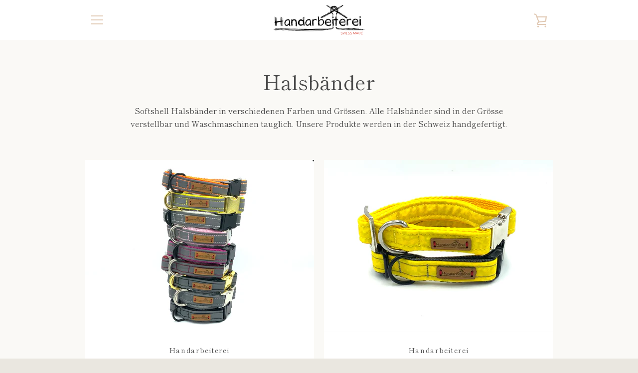

--- FILE ---
content_type: text/html; charset=utf-8
request_url: https://www.handarbeiterei.ch/collections/halsband?page=3
body_size: 33394
content:


<!doctype html>
<html class="supports-no-js  site-footer--hidden" lang="de">
<head>
  <meta charset="utf-8">

  <meta http-equiv="X-UA-Compatible" content="IE=edge,chrome=1">
  <meta name="viewport" content="width=device-width,initial-scale=1">
  <meta name="theme-color" content="#d24532">
  <link rel="canonical" href="https://www.handarbeiterei.ch/collections/halsband?page=3">

  

  <title>
    Halsbänder &ndash; Seite 3 &ndash; Handarbeiterei
  </title>

  
    <meta name="description" content="Softshell Halsbänder in verschiedenen Farben und Grössen. Alle Halsbänder sind in der Grösse verstellbar und Waschmaschinen tauglich. Unsere Produkte werden in der Schweiz handgefertigt.">
  

  <!-- /snippets/social-meta-tags.liquid -->




<meta property="og:site_name" content="Handarbeiterei">
<meta property="og:url" content="https://www.handarbeiterei.ch/collections/halsband?page=3">
<meta property="og:title" content="Halsbänder">
<meta property="og:type" content="product.group">
<meta property="og:description" content="Softshell Halsbänder in verschiedenen Farben und Grössen. Alle Halsbänder sind in der Grösse verstellbar und Waschmaschinen tauglich. Unsere Produkte werden in der Schweiz handgefertigt.">

<meta property="og:image" content="http://www.handarbeiterei.ch/cdn/shop/collections/D535DCDA-FE8E-482F-8A3B-C5584FA10395_1200x1200.jpg?v=1648551574">
<meta property="og:image:secure_url" content="https://www.handarbeiterei.ch/cdn/shop/collections/D535DCDA-FE8E-482F-8A3B-C5584FA10395_1200x1200.jpg?v=1648551574">


<meta name="twitter:card" content="summary_large_image">
<meta name="twitter:title" content="Halsbänder">
<meta name="twitter:description" content="Softshell Halsbänder in verschiedenen Farben und Grössen. Alle Halsbänder sind in der Grösse verstellbar und Waschmaschinen tauglich. Unsere Produkte werden in der Schweiz handgefertigt.">

  <style data-shopify>
  :root {
    --color-body-text: #4a4a4a;
    --color-body: #faf9f6;
  }
</style>


  <script>window.performance && window.performance.mark && window.performance.mark('shopify.content_for_header.start');</script><meta id="shopify-digital-wallet" name="shopify-digital-wallet" content="/58086064305/digital_wallets/dialog">
<meta name="shopify-checkout-api-token" content="86d818965d6b6cbaa48b6c7dcfcde18e">
<meta id="in-context-paypal-metadata" data-shop-id="58086064305" data-venmo-supported="false" data-environment="production" data-locale="de_DE" data-paypal-v4="true" data-currency="CHF">
<link rel="alternate" type="application/atom+xml" title="Feed" href="/collections/halsband.atom" />
<link rel="prev" href="/collections/halsband?page=2">
<link rel="next" href="/collections/halsband?page=4">
<link rel="alternate" hreflang="x-default" href="https://www.handarbeiterei.ch/collections/halsband?page=3">
<link rel="alternate" hreflang="de" href="https://www.handarbeiterei.ch/collections/halsband?page=3">
<link rel="alternate" hreflang="en" href="https://www.handarbeiterei.ch/en/collections/halsband?page=3">
<link rel="alternate" type="application/json+oembed" href="https://www.handarbeiterei.ch/collections/halsband.oembed?page=3">
<script async="async" src="/checkouts/internal/preloads.js?locale=de-CH"></script>
<link rel="preconnect" href="https://shop.app" crossorigin="anonymous">
<script async="async" src="https://shop.app/checkouts/internal/preloads.js?locale=de-CH&shop_id=58086064305" crossorigin="anonymous"></script>
<script id="apple-pay-shop-capabilities" type="application/json">{"shopId":58086064305,"countryCode":"CH","currencyCode":"CHF","merchantCapabilities":["supports3DS"],"merchantId":"gid:\/\/shopify\/Shop\/58086064305","merchantName":"Handarbeiterei","requiredBillingContactFields":["postalAddress","email"],"requiredShippingContactFields":["postalAddress","email"],"shippingType":"shipping","supportedNetworks":["visa","masterCard","amex"],"total":{"type":"pending","label":"Handarbeiterei","amount":"1.00"},"shopifyPaymentsEnabled":true,"supportsSubscriptions":true}</script>
<script id="shopify-features" type="application/json">{"accessToken":"86d818965d6b6cbaa48b6c7dcfcde18e","betas":["rich-media-storefront-analytics"],"domain":"www.handarbeiterei.ch","predictiveSearch":true,"shopId":58086064305,"locale":"de"}</script>
<script>var Shopify = Shopify || {};
Shopify.shop = "handarbeiterei.myshopify.com";
Shopify.locale = "de";
Shopify.currency = {"active":"CHF","rate":"1.0"};
Shopify.country = "CH";
Shopify.theme = {"name":"Narrative","id":127214026929,"schema_name":"Narrative","schema_version":"10.6.0","theme_store_id":829,"role":"main"};
Shopify.theme.handle = "null";
Shopify.theme.style = {"id":null,"handle":null};
Shopify.cdnHost = "www.handarbeiterei.ch/cdn";
Shopify.routes = Shopify.routes || {};
Shopify.routes.root = "/";</script>
<script type="module">!function(o){(o.Shopify=o.Shopify||{}).modules=!0}(window);</script>
<script>!function(o){function n(){var o=[];function n(){o.push(Array.prototype.slice.apply(arguments))}return n.q=o,n}var t=o.Shopify=o.Shopify||{};t.loadFeatures=n(),t.autoloadFeatures=n()}(window);</script>
<script>
  window.ShopifyPay = window.ShopifyPay || {};
  window.ShopifyPay.apiHost = "shop.app\/pay";
  window.ShopifyPay.redirectState = null;
</script>
<script id="shop-js-analytics" type="application/json">{"pageType":"collection"}</script>
<script defer="defer" async type="module" src="//www.handarbeiterei.ch/cdn/shopifycloud/shop-js/modules/v2/client.init-shop-cart-sync_kxAhZfSm.de.esm.js"></script>
<script defer="defer" async type="module" src="//www.handarbeiterei.ch/cdn/shopifycloud/shop-js/modules/v2/chunk.common_5BMd6ono.esm.js"></script>
<script type="module">
  await import("//www.handarbeiterei.ch/cdn/shopifycloud/shop-js/modules/v2/client.init-shop-cart-sync_kxAhZfSm.de.esm.js");
await import("//www.handarbeiterei.ch/cdn/shopifycloud/shop-js/modules/v2/chunk.common_5BMd6ono.esm.js");

  window.Shopify.SignInWithShop?.initShopCartSync?.({"fedCMEnabled":true,"windoidEnabled":true});

</script>
<script>
  window.Shopify = window.Shopify || {};
  if (!window.Shopify.featureAssets) window.Shopify.featureAssets = {};
  window.Shopify.featureAssets['shop-js'] = {"shop-cart-sync":["modules/v2/client.shop-cart-sync_81xuAXRO.de.esm.js","modules/v2/chunk.common_5BMd6ono.esm.js"],"init-fed-cm":["modules/v2/client.init-fed-cm_B2l2C8gd.de.esm.js","modules/v2/chunk.common_5BMd6ono.esm.js"],"shop-button":["modules/v2/client.shop-button_DteRmTIv.de.esm.js","modules/v2/chunk.common_5BMd6ono.esm.js"],"init-windoid":["modules/v2/client.init-windoid_BrVTPDHy.de.esm.js","modules/v2/chunk.common_5BMd6ono.esm.js"],"shop-cash-offers":["modules/v2/client.shop-cash-offers_uZhaqfcC.de.esm.js","modules/v2/chunk.common_5BMd6ono.esm.js","modules/v2/chunk.modal_DhTZgVSk.esm.js"],"shop-toast-manager":["modules/v2/client.shop-toast-manager_lTRStNPf.de.esm.js","modules/v2/chunk.common_5BMd6ono.esm.js"],"init-shop-email-lookup-coordinator":["modules/v2/client.init-shop-email-lookup-coordinator_BhyMm2Vh.de.esm.js","modules/v2/chunk.common_5BMd6ono.esm.js"],"pay-button":["modules/v2/client.pay-button_uIj7-e2V.de.esm.js","modules/v2/chunk.common_5BMd6ono.esm.js"],"avatar":["modules/v2/client.avatar_BTnouDA3.de.esm.js"],"init-shop-cart-sync":["modules/v2/client.init-shop-cart-sync_kxAhZfSm.de.esm.js","modules/v2/chunk.common_5BMd6ono.esm.js"],"shop-login-button":["modules/v2/client.shop-login-button_hqVUT9QF.de.esm.js","modules/v2/chunk.common_5BMd6ono.esm.js","modules/v2/chunk.modal_DhTZgVSk.esm.js"],"init-customer-accounts-sign-up":["modules/v2/client.init-customer-accounts-sign-up_0Oyvgx7Z.de.esm.js","modules/v2/client.shop-login-button_hqVUT9QF.de.esm.js","modules/v2/chunk.common_5BMd6ono.esm.js","modules/v2/chunk.modal_DhTZgVSk.esm.js"],"init-shop-for-new-customer-accounts":["modules/v2/client.init-shop-for-new-customer-accounts_DojLPa1w.de.esm.js","modules/v2/client.shop-login-button_hqVUT9QF.de.esm.js","modules/v2/chunk.common_5BMd6ono.esm.js","modules/v2/chunk.modal_DhTZgVSk.esm.js"],"init-customer-accounts":["modules/v2/client.init-customer-accounts_DWlFj6gc.de.esm.js","modules/v2/client.shop-login-button_hqVUT9QF.de.esm.js","modules/v2/chunk.common_5BMd6ono.esm.js","modules/v2/chunk.modal_DhTZgVSk.esm.js"],"shop-follow-button":["modules/v2/client.shop-follow-button_BEIcZOGj.de.esm.js","modules/v2/chunk.common_5BMd6ono.esm.js","modules/v2/chunk.modal_DhTZgVSk.esm.js"],"lead-capture":["modules/v2/client.lead-capture_BSpzCmmh.de.esm.js","modules/v2/chunk.common_5BMd6ono.esm.js","modules/v2/chunk.modal_DhTZgVSk.esm.js"],"checkout-modal":["modules/v2/client.checkout-modal_8HiTfxyj.de.esm.js","modules/v2/chunk.common_5BMd6ono.esm.js","modules/v2/chunk.modal_DhTZgVSk.esm.js"],"shop-login":["modules/v2/client.shop-login_Fe0VhLV0.de.esm.js","modules/v2/chunk.common_5BMd6ono.esm.js","modules/v2/chunk.modal_DhTZgVSk.esm.js"],"payment-terms":["modules/v2/client.payment-terms_C8PkVPzh.de.esm.js","modules/v2/chunk.common_5BMd6ono.esm.js","modules/v2/chunk.modal_DhTZgVSk.esm.js"]};
</script>
<script>(function() {
  var isLoaded = false;
  function asyncLoad() {
    if (isLoaded) return;
    isLoaded = true;
    var urls = ["https:\/\/cdn.weglot.com\/weglot_script_tag.js?shop=handarbeiterei.myshopify.com"];
    for (var i = 0; i < urls.length; i++) {
      var s = document.createElement('script');
      s.type = 'text/javascript';
      s.async = true;
      s.src = urls[i];
      var x = document.getElementsByTagName('script')[0];
      x.parentNode.insertBefore(s, x);
    }
  };
  if(window.attachEvent) {
    window.attachEvent('onload', asyncLoad);
  } else {
    window.addEventListener('load', asyncLoad, false);
  }
})();</script>
<script id="__st">var __st={"a":58086064305,"offset":3600,"reqid":"8eba6900-f5b8-4453-86e9-6a502b7ae120-1768989196","pageurl":"www.handarbeiterei.ch\/collections\/halsband?page=3","u":"a06fe87d8080","p":"collection","rtyp":"collection","rid":272738091185};</script>
<script>window.ShopifyPaypalV4VisibilityTracking = true;</script>
<script id="captcha-bootstrap">!function(){'use strict';const t='contact',e='account',n='new_comment',o=[[t,t],['blogs',n],['comments',n],[t,'customer']],c=[[e,'customer_login'],[e,'guest_login'],[e,'recover_customer_password'],[e,'create_customer']],r=t=>t.map((([t,e])=>`form[action*='/${t}']:not([data-nocaptcha='true']) input[name='form_type'][value='${e}']`)).join(','),a=t=>()=>t?[...document.querySelectorAll(t)].map((t=>t.form)):[];function s(){const t=[...o],e=r(t);return a(e)}const i='password',u='form_key',d=['recaptcha-v3-token','g-recaptcha-response','h-captcha-response',i],f=()=>{try{return window.sessionStorage}catch{return}},m='__shopify_v',_=t=>t.elements[u];function p(t,e,n=!1){try{const o=window.sessionStorage,c=JSON.parse(o.getItem(e)),{data:r}=function(t){const{data:e,action:n}=t;return t[m]||n?{data:e,action:n}:{data:t,action:n}}(c);for(const[e,n]of Object.entries(r))t.elements[e]&&(t.elements[e].value=n);n&&o.removeItem(e)}catch(o){console.error('form repopulation failed',{error:o})}}const l='form_type',E='cptcha';function T(t){t.dataset[E]=!0}const w=window,h=w.document,L='Shopify',v='ce_forms',y='captcha';let A=!1;((t,e)=>{const n=(g='f06e6c50-85a8-45c8-87d0-21a2b65856fe',I='https://cdn.shopify.com/shopifycloud/storefront-forms-hcaptcha/ce_storefront_forms_captcha_hcaptcha.v1.5.2.iife.js',D={infoText:'Durch hCaptcha geschützt',privacyText:'Datenschutz',termsText:'Allgemeine Geschäftsbedingungen'},(t,e,n)=>{const o=w[L][v],c=o.bindForm;if(c)return c(t,g,e,D).then(n);var r;o.q.push([[t,g,e,D],n]),r=I,A||(h.body.append(Object.assign(h.createElement('script'),{id:'captcha-provider',async:!0,src:r})),A=!0)});var g,I,D;w[L]=w[L]||{},w[L][v]=w[L][v]||{},w[L][v].q=[],w[L][y]=w[L][y]||{},w[L][y].protect=function(t,e){n(t,void 0,e),T(t)},Object.freeze(w[L][y]),function(t,e,n,w,h,L){const[v,y,A,g]=function(t,e,n){const i=e?o:[],u=t?c:[],d=[...i,...u],f=r(d),m=r(i),_=r(d.filter((([t,e])=>n.includes(e))));return[a(f),a(m),a(_),s()]}(w,h,L),I=t=>{const e=t.target;return e instanceof HTMLFormElement?e:e&&e.form},D=t=>v().includes(t);t.addEventListener('submit',(t=>{const e=I(t);if(!e)return;const n=D(e)&&!e.dataset.hcaptchaBound&&!e.dataset.recaptchaBound,o=_(e),c=g().includes(e)&&(!o||!o.value);(n||c)&&t.preventDefault(),c&&!n&&(function(t){try{if(!f())return;!function(t){const e=f();if(!e)return;const n=_(t);if(!n)return;const o=n.value;o&&e.removeItem(o)}(t);const e=Array.from(Array(32),(()=>Math.random().toString(36)[2])).join('');!function(t,e){_(t)||t.append(Object.assign(document.createElement('input'),{type:'hidden',name:u})),t.elements[u].value=e}(t,e),function(t,e){const n=f();if(!n)return;const o=[...t.querySelectorAll(`input[type='${i}']`)].map((({name:t})=>t)),c=[...d,...o],r={};for(const[a,s]of new FormData(t).entries())c.includes(a)||(r[a]=s);n.setItem(e,JSON.stringify({[m]:1,action:t.action,data:r}))}(t,e)}catch(e){console.error('failed to persist form',e)}}(e),e.submit())}));const S=(t,e)=>{t&&!t.dataset[E]&&(n(t,e.some((e=>e===t))),T(t))};for(const o of['focusin','change'])t.addEventListener(o,(t=>{const e=I(t);D(e)&&S(e,y())}));const B=e.get('form_key'),M=e.get(l),P=B&&M;t.addEventListener('DOMContentLoaded',(()=>{const t=y();if(P)for(const e of t)e.elements[l].value===M&&p(e,B);[...new Set([...A(),...v().filter((t=>'true'===t.dataset.shopifyCaptcha))])].forEach((e=>S(e,t)))}))}(h,new URLSearchParams(w.location.search),n,t,e,['guest_login'])})(!0,!0)}();</script>
<script integrity="sha256-4kQ18oKyAcykRKYeNunJcIwy7WH5gtpwJnB7kiuLZ1E=" data-source-attribution="shopify.loadfeatures" defer="defer" src="//www.handarbeiterei.ch/cdn/shopifycloud/storefront/assets/storefront/load_feature-a0a9edcb.js" crossorigin="anonymous"></script>
<script crossorigin="anonymous" defer="defer" src="//www.handarbeiterei.ch/cdn/shopifycloud/storefront/assets/shopify_pay/storefront-65b4c6d7.js?v=20250812"></script>
<script data-source-attribution="shopify.dynamic_checkout.dynamic.init">var Shopify=Shopify||{};Shopify.PaymentButton=Shopify.PaymentButton||{isStorefrontPortableWallets:!0,init:function(){window.Shopify.PaymentButton.init=function(){};var t=document.createElement("script");t.src="https://www.handarbeiterei.ch/cdn/shopifycloud/portable-wallets/latest/portable-wallets.de.js",t.type="module",document.head.appendChild(t)}};
</script>
<script data-source-attribution="shopify.dynamic_checkout.buyer_consent">
  function portableWalletsHideBuyerConsent(e){var t=document.getElementById("shopify-buyer-consent"),n=document.getElementById("shopify-subscription-policy-button");t&&n&&(t.classList.add("hidden"),t.setAttribute("aria-hidden","true"),n.removeEventListener("click",e))}function portableWalletsShowBuyerConsent(e){var t=document.getElementById("shopify-buyer-consent"),n=document.getElementById("shopify-subscription-policy-button");t&&n&&(t.classList.remove("hidden"),t.removeAttribute("aria-hidden"),n.addEventListener("click",e))}window.Shopify?.PaymentButton&&(window.Shopify.PaymentButton.hideBuyerConsent=portableWalletsHideBuyerConsent,window.Shopify.PaymentButton.showBuyerConsent=portableWalletsShowBuyerConsent);
</script>
<script data-source-attribution="shopify.dynamic_checkout.cart.bootstrap">document.addEventListener("DOMContentLoaded",(function(){function t(){return document.querySelector("shopify-accelerated-checkout-cart, shopify-accelerated-checkout")}if(t())Shopify.PaymentButton.init();else{new MutationObserver((function(e,n){t()&&(Shopify.PaymentButton.init(),n.disconnect())})).observe(document.body,{childList:!0,subtree:!0})}}));
</script>
<script id='scb4127' type='text/javascript' async='' src='https://www.handarbeiterei.ch/cdn/shopifycloud/privacy-banner/storefront-banner.js'></script><link id="shopify-accelerated-checkout-styles" rel="stylesheet" media="screen" href="https://www.handarbeiterei.ch/cdn/shopifycloud/portable-wallets/latest/accelerated-checkout-backwards-compat.css" crossorigin="anonymous">
<style id="shopify-accelerated-checkout-cart">
        #shopify-buyer-consent {
  margin-top: 1em;
  display: inline-block;
  width: 100%;
}

#shopify-buyer-consent.hidden {
  display: none;
}

#shopify-subscription-policy-button {
  background: none;
  border: none;
  padding: 0;
  text-decoration: underline;
  font-size: inherit;
  cursor: pointer;
}

#shopify-subscription-policy-button::before {
  box-shadow: none;
}

      </style>

<script>window.performance && window.performance.mark && window.performance.mark('shopify.content_for_header.end');</script>

  



<style>@font-face {
  font-family: "Shippori Mincho";
  font-weight: 400;
  font-style: normal;
  src: url("//www.handarbeiterei.ch/cdn/fonts/shippori_mincho/shipporimincho_n4.84f8b7ceff7f95df65cde9ab1ed190e83a4f5b7e.woff2") format("woff2"),
       url("//www.handarbeiterei.ch/cdn/fonts/shippori_mincho/shipporimincho_n4.2a4eff622a8c9fcdc3c2b98b39815a9acc98b084.woff") format("woff");
}

  @font-face {
  font-family: "Shippori Mincho";
  font-weight: 400;
  font-style: normal;
  src: url("//www.handarbeiterei.ch/cdn/fonts/shippori_mincho/shipporimincho_n4.84f8b7ceff7f95df65cde9ab1ed190e83a4f5b7e.woff2") format("woff2"),
       url("//www.handarbeiterei.ch/cdn/fonts/shippori_mincho/shipporimincho_n4.2a4eff622a8c9fcdc3c2b98b39815a9acc98b084.woff") format("woff");
}

/* ------------------------ Critical Helper Classes ------------------------- */
.critical-hide {
  display: none;
}

.critical-clear {
  opacity: 0;
  visibility: hidden;
}

.drawer-cover {
  opacity: 0;
}

.main-content .shopify-section {
  display: none;
}

.main-content .shopify-section:first-child {
  display: inherit;
}

body:not(.template-index) .main-content {
  opacity: 0;
}


/* ----------------------------- Global Styles ------------------------------ */
*, *::before, *::after {
  box-sizing: border-box;
}

html {
  font-size: 62.5%;
  background-color: #faf9f6;
}

body {
  margin: 0;
  font-size: 1.6rem;
  font-family: "Shippori Mincho", serif;
  font-style: normal;
  font-weight: 400;
  color: #4a4a4a;
  line-height: 1.625;
}

.page-width {
  max-width: 980px;
  padding: 0 20px;
  margin: 0 auto;
}

/* ---------------------------- Helper Classes ------------------------------ */
.visually-hidden,
.icon__fallback-text {
  position: absolute !important;
  overflow: hidden;
  clip: rect(0 0 0 0);
  height: 1px;
  width: 1px;
  padding: 0;
  border: 0;
}

/* ----------------------------- Typography --------------------------------- */
body {
  -webkit-font-smoothing: antialiased;
  -webkit-text-size-adjust: 100%;
}

.h4 {
  letter-spacing: inherit;
  text-transform: inherit;
  font-family: "Shippori Mincho", serif;
  font-style: normal;
  font-weight: 400;
}


.h4 a {
  color: inherit;
  text-decoration: none;
  font-weight: inherit;
}

.h4 {
  font-size: 2.2rem;
}

@media only screen and (min-width: 750px) {
  .h4 {
    font-size: 2.4rem;
    line-height: 1.5;
  }
}

/* ------------------------------ Buttons ----------------------------------- */
.btn,
.btn--secondary {
  -moz-user-select: "none";
  -ms-user-select: "none";
  -webkit-user-select: "none";
  user-select: "none";
  -webkit-appearance: none;
  -moz-appearance: none;
  appearance: none;
  display: inline-block;
  position: relative;
  width: auto;
  background-color: #d24532;
  border-radius: 0;
  color: #ffffff;
  border: 2px solid #d24532;
  font-size: 1.4rem;
  font-weight: 700;
  letter-spacing: 1.5px;
  text-decoration: none;
  text-align: center;
  text-transform: uppercase;
  padding: 10px 30px;
  line-height: 2.2;
  vertical-align: middle;
  cursor: pointer;
  transition: outline 0.1s linear;
  box-sizing: border-box;
}

.btn--square {
  width: 50px;
  height: 50px;
  padding: 0;
  text-align: center;
  line-height: 50px;
}

.btn--clear {
  position: relative;
  background-color: transparent;
  border: 0;
  color: #4a4a4a;
  transition: 0.15s opacity ease-out;
}

.btn--clear:hover::after,
.btn--clear::after {
  outline: 0 !important;
}

.btn::after,
.btn--secondary::after {
  content: '';
  display: block;
  position: absolute;
  top: 0;
  left: 0;
  width: 100%;
  height: 100%;
  outline: 2px solid #d24532;
  transition: outline 0.1s linear;
}

/* -------------------------------- Icons ----------------------------------- */
.icon {
  display: inline-block;
  width: 20px;
  height: 20px;
  vertical-align: middle;
}

/* ----------------------------- Site Header -------------------------------- */
.site-header {
  position: relative;
  transition: transform 0.25s ease-out;
  z-index: 10;
}

.site-header--transparent {
  position: absolute;
  top: 0;
  left: 0;
  right: 0;
  z-index: 10;
}

.site-header__wrapper {
  position: relative;
  min-height: 60px;
  width: 100%;
  background-color: #fff;
  z-index: 10;
}

.site-header--transparent .site-header__wrapper {
  background-color: transparent;
}

.site-header__wrapper svg {
  fill: #e1c9b4;
}

.site-header__wrapper--transitioning {
  transition: background-color 0.25s ease-out, margin-top 0.25s ease-out;
}

.announcement-bar {
  display: none;
  text-align: center;
  position: relative;
  text-decoration: none;
  z-index: 10;
}

.announcement-bar--visible {
  display: block;
}

.announcement-bar__message {
  font-size: 16px;
  font-weight: 400;
  padding: 10px 20px;
  margin-bottom: 0;
}

.announcement-bar__message .icon {
  fill: currentColor;
}

.announcement-bar__close {
  position: absolute;
  right: 20px;
  padding: 0;
  width: 30px;
  height: 30px;
  line-height: 100%;
  top: 50%;
  -ms-transform: translateY(-50%);
  -webkit-transform: translateY(-50%);
  transform: translateY(-50%);
}

.announcement-bar__close .icon {
  width: 12px;
  height: 12px;
  fill: currentColor;
}

.site-header-sections {
  display: -webkit-flex;
  display: -ms-flexbox;
  display: flex;
  width: 100%;
  -ms-flex-align: center;
  -webkit-align-items: center;
  -moz-align-items: center;
  -ms-align-items: center;
  -o-align-items: center;
  align-items: center;
  min-height: 60px;
}

.site-header__section--title {
  display: -webkit-flex;
  display: -ms-flexbox;
  display: flex;
  width: 100%;
  -webkit-justify-content: center;
  -ms-justify-content: center;
  justify-content: center;
}

.site-header__logo-wrapper {
  display: inline-block;
  margin: 0;
  padding: 10px 0;
  text-align: center;
  line-height: 1.2;
}

.site-header__logo {
  display: block;
}

.site-header__logo-image {
  display: block;
  margin: 0 auto;
}

.site-header--transparent .site-header__logo-image {
  display: none;
}

@media only screen and (max-width: 749px) {
  .site-header__logo-image {
    max-height: 30px;
  }
}

.site-header__logo-image--transparent {
  display: none;
}

.site-header--transparent .site-header__logo-image--transparent {
  display: block;
}

.navigation-open .site-header__logo-image--transparent,
html.supports-no-js .site-header__logo-image--transparent {
  display: none;
}

.site-header__cart svg {
  width: 22px;
  height: 30px;
  margin: -2px 0 0 -2px;
}

@media only screen and (min-width: 750px) {
  .site-header__cart svg {
    width: 26px;
  }
}

.site-header__cart::after {
  border-color: #4a4a4a;
}

.site-header__cart-bubble {
  position: absolute;
  top: 15px;
  right: 10px;
  width: 10px;
  height: 10px;
  background-color: #d24532;
  border-radius: 50%;
  opacity: 0;
  transition: all 0.25s ease-out;
  -ms-transform: scale(0);
  -webkit-transform: scale(0);
  transform: scale(0);
}

@media only screen and (min-width: 750px) {
  .site-header__cart-bubble {
    top:15px;
    right: 9px;
  }
}

.site-header__cart .site-header__cart-bubble {
  top: 13px;
}

@media only screen and (min-width: 750px) {
  .site-header__cart .site-header__cart-bubble {
    top: 12px;
  }
}

.site-header__cart-bubble--visible {
  opacity: 1;
  -ms-transform: scale(1);
  -webkit-transform: scale(1);
  transform: scale(1);
}

.burger-icon {
  display: block;
  height: 2px;
  width: 16px;
  left: 50%;
  margin-left: -8px;
  background: #e1c9b4;
  position: absolute;
  transition: all 0.25s ease-out;
}

@media only screen and (min-width: 750px) {
  .burger-icon {
    height:2px;
    width: 24px;
    left: 50%;
    margin-left: -12px;
  }
}

.burger-icon--top {
  top: 18px;
}

@media only screen and (min-width: 750px) {
  .burger-icon--top {
    top: 16px;
  }
}

.site-header__navigation--active .burger-icon--top {
  top: 25px;
  transform: rotate(45deg);
}

.burger-icon--mid {
  top: 24px;
}

@media only screen and (min-width: 750px) {
  .burger-icon--mid {
    top: 24px;
  }
}

.site-header__navigation--active .burger-icon--mid {
  opacity: 0;
}

.burger-icon--bottom {
  top: 30px;
}

@media only screen and (min-width: 750px) {
  .burger-icon--bottom {
    top: 32px;
  }
}

.site-header__navigation--active .burger-icon--bottom {
  top: 25px;
  transform: rotate(-45deg);
}

.site-header__navigation {
  position: relative;
}

.site-header__navigation svg {
  width: 20px;
  height: 30px;
}

.site-header__navigation::after {
  border-color: #4a4a4a;
}

/* ----------------------------- Slideshow --------------------------------- */
.slideshow {
  display: -webkit-flex;
  display: -ms-flexbox;
  display: flex;
  width: 100%;
  position: relative;
  overflow: hidden;
  min-height: 300px;
  max-height: calc(100vh - 35px);
  background-color: #dfd8c5;
}

.slideshow--full .slideshow {
  height: calc(100vh - 35px);
}

@media only screen and (max-width: 749px) {
  .slideshow--adapt .slideshow {
    max-height: 125vw;
    min-height: 75vw;
  }
}

.slideshow__slides {
  margin: 0;
  padding: 0;
  list-style: none;
}

.slideshow__slide {
  position: absolute;
  height: 100%;
  width: 100%;
  opacity: 0;
  z-index: 0;
  transition: all 0.5s cubic-bezier(0, 0, 0, 1);
}

.slideshow__slide--active {
  transition: all 0.5s cubic-bezier(0, 0, 0, 1);
  opacity: 1;
  z-index: 2;
}

.slideshow__overlay::before {
  content: '';
  position: absolute;
  top: 0;
  right: 0;
  bottom: 0;
  left: 0;
  z-index: 3;
}

.slideshow__image {
  height: 100%;
  width: 100%;
  object-fit: cover;
  z-index: 1;
  transition: opacity 0.8s cubic-bezier(0.44, 0.13, 0.48, 0.87),filter 400ms,-webkit-filter 400ms;
  font-family: "object-fit: cover";
}

.slideshow__image .placeholder-svg {
  display: block;
  fill: rgba(74,74,74,0.35);
  background-color: #f1eee6;
  position: absolute;
  top: 50%;
  left: 50%;
  height: 100%;
  width: auto;
  max-height: none;
  max-width: none;
  -ms-transform: translate(-50%, -50%);
  -webkit-transform: translate(-50%, -50%);
  transform: translate(-50%, -50%);
}

.slideshow__image .placeholder-background {
  background-color: #faf9f6;
  position: absolute;
  top: 0;
  right: 0;
  bottom: 0;
  left: 0;
}

.slideshow__navigation {
  margin: 0;
  padding: 0;
  list-style: none;
}

.slideshow__text-content-mobile,
.slideshow__button-cta-single {
  display: none;
}

.slideshow__indicators {
  margin: 0;
  padding: 0;
  list-style: none;
}
</style>

  


<link title="theme" rel="preload" href="//www.handarbeiterei.ch/cdn/shop/t/6/assets/theme.scss.css?v=165689012677544325901764080651" as="style">
<noscript><link rel="stylesheet" href="//www.handarbeiterei.ch/cdn/shop/t/6/assets/theme.scss.css?v=165689012677544325901764080651"></noscript>

<script>
/*! loadCSS. [c]2017 Filament Group, Inc. MIT License */
!function(a){"use strict";var b=function(b,c,d){function e(a){return h.body?a():void setTimeout(function(){e(a)})}function f(){i.addEventListener&&i.removeEventListener("load",f);if(!Shopify.designMode)i.media=d||"all"}var g,h=a.document,i=h.createElement("link");if(c)g=c;else{var j=(h.body||h.getElementsByTagName("head")[0]).childNodes;g=j[j.length-1]}var k=h.styleSheets;i.rel="stylesheet",i.href=b,i.media=Shopify.designMode?d||"all":"only x",e(function(){g.parentNode.insertBefore(i,c?g:g.nextSibling)});var l=function(a){for(var b=i.href,c=k.length;c--;)if(k[c].href===b)return a();setTimeout(function(){l(a)})};return i.addEventListener&&i.addEventListener("load",f),i.onloadcssdefined=l,l(f),i};"undefined"!=typeof exports?exports.loadCSS=b:a.loadCSS=b}("undefined"!=typeof global?global:this);
/*! onloadCSS. (onload callback for loadCSS) [c]2017 Filament Group, Inc. MIT License */
function onloadCSS(a,b){function c(){!d&&b&&(d=!0,b.call(a))}var d;a.addEventListener&&a.addEventListener("load",c),a.attachEvent&&a.attachEvent("onload",c),"isApplicationInstalled"in navigator&&"onloadcssdefined"in a&&a.onloadcssdefined(c)}

// Insert our stylesheet before our preload <link> tag
var preload = document.querySelector('link[href="//www.handarbeiterei.ch/cdn/shop/t/6/assets/theme.scss.css?v=165689012677544325901764080651"]');
var stylesheet = loadCSS('//www.handarbeiterei.ch/cdn/shop/t/6/assets/theme.scss.css?v=165689012677544325901764080651', preload);
// Create a property to easily detect if the stylesheet is done loading
onloadCSS(stylesheet, function() { stylesheet.loaded = true; });
</script>

  <script>
    var theme = {
      stylesheet: "//www.handarbeiterei.ch/cdn/shop/t/6/assets/theme.scss.css?v=165689012677544325901764080651",
      modelViewerUiSprite: "//www.handarbeiterei.ch/cdn/shop/t/6/assets/model-viewer-ui-sprite.svg?v=51012726060321609211631784452",
      plyrSprite: "//www.handarbeiterei.ch/cdn/shop/t/6/assets/plyr-sprite.svg?v=50389300931231853141631784452",
      strings: {
        addToCart: "In den Warenkorb legen",
        soldOut: "Ausverkauft",
        unavailable: "Nicht verfügbar",
        addItemSuccess: "Artikel wurde in den Warenkorb gelegt.",
        viewCart: "Warenkorb einsehen",
        external: "Öffnet externe Website.",
        newWindow: "Wird in einem neuen Fenster geöffnet.",
        newWindowExternal: "Öffnet externe Website in einem neuen Fenster.",
        cartError: "Beim Aktualisieren des Warenkorbs ist ein Fehler aufgetreten. Bitte versuche es erneut.",
        cartQuantityError: "Du kannst deinem Warenkorb maximal [quantity] [title] hinzufügen.",
        regularPrice: "Normaler Preis",
        salePrice: "Sonderpreis",
        unitPrice: "Einzelpreis",
        unitPriceSeparator: "pro",
        newsletter: {
          blankError: "E-Mail darf nicht leer sein.",
          invalidError: "Bitte gib eine gültige E-Mail-Adresse an."
        },
        map: {
          zeroResults: "Keine Ergebnisse für diese Adresse",
          overQueryLimit: "Du hast die Nutzungsgrenze der Google-API überschritten. Du solltest über ein Upgrade auf einen \u003ca href=\"https:\/\/developers.google.com\/maps\/premium\/usage-limits\"\u003ePremium-Plan\u003c\/a\u003e nachdenken.",
          authError: "Es gab ein Problem bei Google Maps API Konto zu authentifizieren.",
          addressError: "Kann die Adresse nicht finden"
        },
        slideshow: {
          loadSlideA11yString: "Folie [slide_number] laden",
          activeSlideA11yString: "Folie [slide_number], aktuell"
        }
      },
      isOnline: true,
      moneyFormat: "SFr. {{amount}}",
      mediaQuerySmall: 750,
      mediaQueryMedium: 990
    };

    

    document.documentElement.className = document.documentElement.className.replace('supports-no-js', '');
  </script>

  <script src="//www.handarbeiterei.ch/cdn/shop/t/6/assets/lazysizes.min.js?v=41644173127543473891631784451" async="async"></script>
  <script src="//www.handarbeiterei.ch/cdn/shop/t/6/assets/vendor.min.js?v=85821191610609335681631784454" defer="defer"></script>
  <script src="//www.handarbeiterei.ch/cdn/shop/t/6/assets/theme.min.js?v=143434099123678971721631784453" defer="defer"></script>
  <script src="//www.handarbeiterei.ch/cdn/shop/t/6/assets/custom.js?v=101612360477050417211631784449" defer="defer"></script>
<link href="https://monorail-edge.shopifysvc.com" rel="dns-prefetch">
<script>(function(){if ("sendBeacon" in navigator && "performance" in window) {try {var session_token_from_headers = performance.getEntriesByType('navigation')[0].serverTiming.find(x => x.name == '_s').description;} catch {var session_token_from_headers = undefined;}var session_cookie_matches = document.cookie.match(/_shopify_s=([^;]*)/);var session_token_from_cookie = session_cookie_matches && session_cookie_matches.length === 2 ? session_cookie_matches[1] : "";var session_token = session_token_from_headers || session_token_from_cookie || "";function handle_abandonment_event(e) {var entries = performance.getEntries().filter(function(entry) {return /monorail-edge.shopifysvc.com/.test(entry.name);});if (!window.abandonment_tracked && entries.length === 0) {window.abandonment_tracked = true;var currentMs = Date.now();var navigation_start = performance.timing.navigationStart;var payload = {shop_id: 58086064305,url: window.location.href,navigation_start,duration: currentMs - navigation_start,session_token,page_type: "collection"};window.navigator.sendBeacon("https://monorail-edge.shopifysvc.com/v1/produce", JSON.stringify({schema_id: "online_store_buyer_site_abandonment/1.1",payload: payload,metadata: {event_created_at_ms: currentMs,event_sent_at_ms: currentMs}}));}}window.addEventListener('pagehide', handle_abandonment_event);}}());</script>
<script id="web-pixels-manager-setup">(function e(e,d,r,n,o){if(void 0===o&&(o={}),!Boolean(null===(a=null===(i=window.Shopify)||void 0===i?void 0:i.analytics)||void 0===a?void 0:a.replayQueue)){var i,a;window.Shopify=window.Shopify||{};var t=window.Shopify;t.analytics=t.analytics||{};var s=t.analytics;s.replayQueue=[],s.publish=function(e,d,r){return s.replayQueue.push([e,d,r]),!0};try{self.performance.mark("wpm:start")}catch(e){}var l=function(){var e={modern:/Edge?\/(1{2}[4-9]|1[2-9]\d|[2-9]\d{2}|\d{4,})\.\d+(\.\d+|)|Firefox\/(1{2}[4-9]|1[2-9]\d|[2-9]\d{2}|\d{4,})\.\d+(\.\d+|)|Chrom(ium|e)\/(9{2}|\d{3,})\.\d+(\.\d+|)|(Maci|X1{2}).+ Version\/(15\.\d+|(1[6-9]|[2-9]\d|\d{3,})\.\d+)([,.]\d+|)( \(\w+\)|)( Mobile\/\w+|) Safari\/|Chrome.+OPR\/(9{2}|\d{3,})\.\d+\.\d+|(CPU[ +]OS|iPhone[ +]OS|CPU[ +]iPhone|CPU IPhone OS|CPU iPad OS)[ +]+(15[._]\d+|(1[6-9]|[2-9]\d|\d{3,})[._]\d+)([._]\d+|)|Android:?[ /-](13[3-9]|1[4-9]\d|[2-9]\d{2}|\d{4,})(\.\d+|)(\.\d+|)|Android.+Firefox\/(13[5-9]|1[4-9]\d|[2-9]\d{2}|\d{4,})\.\d+(\.\d+|)|Android.+Chrom(ium|e)\/(13[3-9]|1[4-9]\d|[2-9]\d{2}|\d{4,})\.\d+(\.\d+|)|SamsungBrowser\/([2-9]\d|\d{3,})\.\d+/,legacy:/Edge?\/(1[6-9]|[2-9]\d|\d{3,})\.\d+(\.\d+|)|Firefox\/(5[4-9]|[6-9]\d|\d{3,})\.\d+(\.\d+|)|Chrom(ium|e)\/(5[1-9]|[6-9]\d|\d{3,})\.\d+(\.\d+|)([\d.]+$|.*Safari\/(?![\d.]+ Edge\/[\d.]+$))|(Maci|X1{2}).+ Version\/(10\.\d+|(1[1-9]|[2-9]\d|\d{3,})\.\d+)([,.]\d+|)( \(\w+\)|)( Mobile\/\w+|) Safari\/|Chrome.+OPR\/(3[89]|[4-9]\d|\d{3,})\.\d+\.\d+|(CPU[ +]OS|iPhone[ +]OS|CPU[ +]iPhone|CPU IPhone OS|CPU iPad OS)[ +]+(10[._]\d+|(1[1-9]|[2-9]\d|\d{3,})[._]\d+)([._]\d+|)|Android:?[ /-](13[3-9]|1[4-9]\d|[2-9]\d{2}|\d{4,})(\.\d+|)(\.\d+|)|Mobile Safari.+OPR\/([89]\d|\d{3,})\.\d+\.\d+|Android.+Firefox\/(13[5-9]|1[4-9]\d|[2-9]\d{2}|\d{4,})\.\d+(\.\d+|)|Android.+Chrom(ium|e)\/(13[3-9]|1[4-9]\d|[2-9]\d{2}|\d{4,})\.\d+(\.\d+|)|Android.+(UC? ?Browser|UCWEB|U3)[ /]?(15\.([5-9]|\d{2,})|(1[6-9]|[2-9]\d|\d{3,})\.\d+)\.\d+|SamsungBrowser\/(5\.\d+|([6-9]|\d{2,})\.\d+)|Android.+MQ{2}Browser\/(14(\.(9|\d{2,})|)|(1[5-9]|[2-9]\d|\d{3,})(\.\d+|))(\.\d+|)|K[Aa][Ii]OS\/(3\.\d+|([4-9]|\d{2,})\.\d+)(\.\d+|)/},d=e.modern,r=e.legacy,n=navigator.userAgent;return n.match(d)?"modern":n.match(r)?"legacy":"unknown"}(),u="modern"===l?"modern":"legacy",c=(null!=n?n:{modern:"",legacy:""})[u],f=function(e){return[e.baseUrl,"/wpm","/b",e.hashVersion,"modern"===e.buildTarget?"m":"l",".js"].join("")}({baseUrl:d,hashVersion:r,buildTarget:u}),m=function(e){var d=e.version,r=e.bundleTarget,n=e.surface,o=e.pageUrl,i=e.monorailEndpoint;return{emit:function(e){var a=e.status,t=e.errorMsg,s=(new Date).getTime(),l=JSON.stringify({metadata:{event_sent_at_ms:s},events:[{schema_id:"web_pixels_manager_load/3.1",payload:{version:d,bundle_target:r,page_url:o,status:a,surface:n,error_msg:t},metadata:{event_created_at_ms:s}}]});if(!i)return console&&console.warn&&console.warn("[Web Pixels Manager] No Monorail endpoint provided, skipping logging."),!1;try{return self.navigator.sendBeacon.bind(self.navigator)(i,l)}catch(e){}var u=new XMLHttpRequest;try{return u.open("POST",i,!0),u.setRequestHeader("Content-Type","text/plain"),u.send(l),!0}catch(e){return console&&console.warn&&console.warn("[Web Pixels Manager] Got an unhandled error while logging to Monorail."),!1}}}}({version:r,bundleTarget:l,surface:e.surface,pageUrl:self.location.href,monorailEndpoint:e.monorailEndpoint});try{o.browserTarget=l,function(e){var d=e.src,r=e.async,n=void 0===r||r,o=e.onload,i=e.onerror,a=e.sri,t=e.scriptDataAttributes,s=void 0===t?{}:t,l=document.createElement("script"),u=document.querySelector("head"),c=document.querySelector("body");if(l.async=n,l.src=d,a&&(l.integrity=a,l.crossOrigin="anonymous"),s)for(var f in s)if(Object.prototype.hasOwnProperty.call(s,f))try{l.dataset[f]=s[f]}catch(e){}if(o&&l.addEventListener("load",o),i&&l.addEventListener("error",i),u)u.appendChild(l);else{if(!c)throw new Error("Did not find a head or body element to append the script");c.appendChild(l)}}({src:f,async:!0,onload:function(){if(!function(){var e,d;return Boolean(null===(d=null===(e=window.Shopify)||void 0===e?void 0:e.analytics)||void 0===d?void 0:d.initialized)}()){var d=window.webPixelsManager.init(e)||void 0;if(d){var r=window.Shopify.analytics;r.replayQueue.forEach((function(e){var r=e[0],n=e[1],o=e[2];d.publishCustomEvent(r,n,o)})),r.replayQueue=[],r.publish=d.publishCustomEvent,r.visitor=d.visitor,r.initialized=!0}}},onerror:function(){return m.emit({status:"failed",errorMsg:"".concat(f," has failed to load")})},sri:function(e){var d=/^sha384-[A-Za-z0-9+/=]+$/;return"string"==typeof e&&d.test(e)}(c)?c:"",scriptDataAttributes:o}),m.emit({status:"loading"})}catch(e){m.emit({status:"failed",errorMsg:(null==e?void 0:e.message)||"Unknown error"})}}})({shopId: 58086064305,storefrontBaseUrl: "https://www.handarbeiterei.ch",extensionsBaseUrl: "https://extensions.shopifycdn.com/cdn/shopifycloud/web-pixels-manager",monorailEndpoint: "https://monorail-edge.shopifysvc.com/unstable/produce_batch",surface: "storefront-renderer",enabledBetaFlags: ["2dca8a86"],webPixelsConfigList: [{"id":"221380785","configuration":"{\"pixel_id\":\"1258384074689234\",\"pixel_type\":\"facebook_pixel\",\"metaapp_system_user_token\":\"-\"}","eventPayloadVersion":"v1","runtimeContext":"OPEN","scriptVersion":"ca16bc87fe92b6042fbaa3acc2fbdaa6","type":"APP","apiClientId":2329312,"privacyPurposes":["ANALYTICS","MARKETING","SALE_OF_DATA"],"dataSharingAdjustments":{"protectedCustomerApprovalScopes":["read_customer_address","read_customer_email","read_customer_name","read_customer_personal_data","read_customer_phone"]}},{"id":"shopify-app-pixel","configuration":"{}","eventPayloadVersion":"v1","runtimeContext":"STRICT","scriptVersion":"0450","apiClientId":"shopify-pixel","type":"APP","privacyPurposes":["ANALYTICS","MARKETING"]},{"id":"shopify-custom-pixel","eventPayloadVersion":"v1","runtimeContext":"LAX","scriptVersion":"0450","apiClientId":"shopify-pixel","type":"CUSTOM","privacyPurposes":["ANALYTICS","MARKETING"]}],isMerchantRequest: false,initData: {"shop":{"name":"Handarbeiterei","paymentSettings":{"currencyCode":"CHF"},"myshopifyDomain":"handarbeiterei.myshopify.com","countryCode":"CH","storefrontUrl":"https:\/\/www.handarbeiterei.ch"},"customer":null,"cart":null,"checkout":null,"productVariants":[],"purchasingCompany":null},},"https://www.handarbeiterei.ch/cdn","fcfee988w5aeb613cpc8e4bc33m6693e112",{"modern":"","legacy":""},{"shopId":"58086064305","storefrontBaseUrl":"https:\/\/www.handarbeiterei.ch","extensionBaseUrl":"https:\/\/extensions.shopifycdn.com\/cdn\/shopifycloud\/web-pixels-manager","surface":"storefront-renderer","enabledBetaFlags":"[\"2dca8a86\"]","isMerchantRequest":"false","hashVersion":"fcfee988w5aeb613cpc8e4bc33m6693e112","publish":"custom","events":"[[\"page_viewed\",{}],[\"collection_viewed\",{\"collection\":{\"id\":\"272738091185\",\"title\":\"Halsbänder\",\"productVariants\":[{\"price\":{\"amount\":69.0,\"currencyCode\":\"CHF\"},\"product\":{\"title\":\"Softshell Halsband - Reflektierend\",\"vendor\":\"Handarbeiterei\",\"id\":\"7067714781361\",\"untranslatedTitle\":\"Softshell Halsband - Reflektierend\",\"url\":\"\/products\/softshell-halsband-reflektion-dunkelgrun\",\"type\":\"Halsband\"},\"id\":\"41157078417585\",\"image\":{\"src\":\"\/\/www.handarbeiterei.ch\/cdn\/shop\/products\/EFE4BD90-0073-4ABD-8813-2B0225C76924.jpg?v=1649670860\"},\"sku\":\"\",\"title\":\"Gelb \/ Gold \/ Small (25 - 35 cm) 2 cm Breite\",\"untranslatedTitle\":\"Gelb \/ Gold \/ Small (25 - 35 cm) 2 cm Breite\"},{\"price\":{\"amount\":69.0,\"currencyCode\":\"CHF\"},\"product\":{\"title\":\"Softshell Halsband - Gelb Camouflage\",\"vendor\":\"Handarbeiterei\",\"id\":\"7067690270897\",\"untranslatedTitle\":\"Softshell Halsband - Gelb Camouflage\",\"url\":\"\/products\/softshell-halsband-gelb\",\"type\":\"Halsband\"},\"id\":\"42256215605425\",\"image\":{\"src\":\"\/\/www.handarbeiterei.ch\/cdn\/shop\/products\/12AEB7AC-1BC0-4E48-A74F-2BD919B875ED.jpg?v=1649413657\"},\"sku\":\"\",\"title\":\"Gelb \/ Gold \/ Small (25 - 35 cm) 2 cm Breite\",\"untranslatedTitle\":\"Gelb \/ Gold \/ Small (25 - 35 cm) 2 cm Breite\"},{\"price\":{\"amount\":69.0,\"currencyCode\":\"CHF\"},\"product\":{\"title\":\"Softshell Halsband - Weinrot\",\"vendor\":\"Handarbeiterei\",\"id\":\"7067685585073\",\"untranslatedTitle\":\"Softshell Halsband - Weinrot\",\"url\":\"\/products\/softshell-halsband-weinrot-pink\",\"type\":\"Halsband\"},\"id\":\"42305149960369\",\"image\":{\"src\":\"\/\/www.handarbeiterei.ch\/cdn\/shop\/products\/image_b61cd85b-4a7f-409d-94e3-f6573266570f.heic?v=1667934680\"},\"sku\":null,\"title\":\"Weinrot \/ Gold \/ Small (25 - 35 cm) 2 cm Breite\",\"untranslatedTitle\":\"Weinrot \/ Gold \/ Small (25 - 35 cm) 2 cm Breite\"},{\"price\":{\"amount\":69.0,\"currencyCode\":\"CHF\"},\"product\":{\"title\":\"Softshell Halsband - Petrol\",\"vendor\":\"Handarbeiterei\",\"id\":\"7067682898097\",\"untranslatedTitle\":\"Softshell Halsband - Petrol\",\"url\":\"\/products\/softshell-halsband-petrol-rot\",\"type\":\"Halsband\"},\"id\":\"42473082290353\",\"image\":{\"src\":\"\/\/www.handarbeiterei.ch\/cdn\/shop\/products\/4C0C43EE-A6BA-46C0-97C9-AC3D10279C67.jpg?v=1649670292\"},\"sku\":null,\"title\":\"Petrol \/ Gold \/ Small (25 - 35 cm) 2 cm Breite\",\"untranslatedTitle\":\"Petrol \/ Gold \/ Small (25 - 35 cm) 2 cm Breite\"},{\"price\":{\"amount\":69.0,\"currencyCode\":\"CHF\"},\"product\":{\"title\":\"Softshell Halsband - Grün\",\"vendor\":\"Handarbeiterei\",\"id\":\"7067680211121\",\"untranslatedTitle\":\"Softshell Halsband - Grün\",\"url\":\"\/products\/softshell-halsband-dunkelgrun-rot\",\"type\":\"Halsband\"},\"id\":\"41404034580657\",\"image\":{\"src\":\"\/\/www.handarbeiterei.ch\/cdn\/shop\/products\/98E546B5-308F-4B5B-8D59-78A27D31A08E.jpg?v=1649414241\"},\"sku\":\"\",\"title\":\"Rot \/ Gold \/ Small (25 - 35 cm) 2 cm Breite\",\"untranslatedTitle\":\"Rot \/ Gold \/ Small (25 - 35 cm) 2 cm Breite\"},{\"price\":{\"amount\":69.0,\"currencyCode\":\"CHF\"},\"product\":{\"title\":\"Softshell Halsband - Babyblau\",\"vendor\":\"Handarbeiterei\",\"id\":\"7067675820209\",\"untranslatedTitle\":\"Softshell Halsband - Babyblau\",\"url\":\"\/products\/softshell-halsband-hellflieder\",\"type\":\"Halsband\"},\"id\":\"41731142385841\",\"image\":{\"src\":\"\/\/www.handarbeiterei.ch\/cdn\/shop\/products\/1D90783E-F557-43BE-8707-778075E2B778.jpg?v=1649414838\"},\"sku\":\"\",\"title\":\"Babyblau \/ Gold \/ Small (25-35 cm) 2 cm Breite\",\"untranslatedTitle\":\"Babyblau \/ Gold \/ Small (25-35 cm) 2 cm Breite\"},{\"price\":{\"amount\":69.0,\"currencyCode\":\"CHF\"},\"product\":{\"title\":\"Softshell Halsband - Rosé\",\"vendor\":\"Handarbeiterei\",\"id\":\"7067668644017\",\"untranslatedTitle\":\"Softshell Halsband - Rosé\",\"url\":\"\/products\/softshell-halsband-rose-lila\",\"type\":\"Halsband\"},\"id\":\"41156992991409\",\"image\":{\"src\":\"\/\/www.handarbeiterei.ch\/cdn\/shop\/products\/0F234632-2473-49E3-BA3B-F88B37B453B7.jpg?v=1649671789\"},\"sku\":\"\",\"title\":\"Lila \/ Gold \/ Small (25 - 35 cm) 2 cm Breite\",\"untranslatedTitle\":\"Lila \/ Gold \/ Small (25 - 35 cm) 2 cm Breite\"},{\"price\":{\"amount\":69.0,\"currencyCode\":\"CHF\"},\"product\":{\"title\":\"Softshell Halsband - Neon Grün\",\"vendor\":\"Handarbeiterei\",\"id\":\"7067660484785\",\"untranslatedTitle\":\"Softshell Halsband - Neon Grün\",\"url\":\"\/products\/softshell-halsband-neon-gelb\",\"type\":\"Halsband\"},\"id\":\"41403823751345\",\"image\":{\"src\":\"\/\/www.handarbeiterei.ch\/cdn\/shop\/products\/image_52a7c6dd-4080-4def-b3fb-8fc4007d3f42.heic?v=1667932655\"},\"sku\":\"\",\"title\":\"Gelb \/ Gold \/ Small (25 - 35 cm) 2 cm Breite\",\"untranslatedTitle\":\"Gelb \/ Gold \/ Small (25 - 35 cm) 2 cm Breite\"},{\"price\":{\"amount\":69.0,\"currencyCode\":\"CHF\"},\"product\":{\"title\":\"Softshell Halsband - Dunkelblau\",\"vendor\":\"Handarbeiterei\",\"id\":\"6995575046321\",\"untranslatedTitle\":\"Softshell Halsband - Dunkelblau\",\"url\":\"\/products\/softshell-halsband-dunkelblau\",\"type\":\"Halsband\"},\"id\":\"40932627710129\",\"image\":{\"src\":\"\/\/www.handarbeiterei.ch\/cdn\/shop\/products\/1118C48D-01EE-44FC-8FF0-0625BB97D022.jpg?v=1649412034\"},\"sku\":null,\"title\":\"Dunkelblau \/ Gold \/ Small (25 - 35 cm) 2 cm Breite\",\"untranslatedTitle\":\"Dunkelblau \/ Gold \/ Small (25 - 35 cm) 2 cm Breite\"},{\"price\":{\"amount\":69.0,\"currencyCode\":\"CHF\"},\"product\":{\"title\":\"Softshell Halsband - Hellgrün\",\"vendor\":\"Handarbeiterei\",\"id\":\"6995571540145\",\"untranslatedTitle\":\"Softshell Halsband - Hellgrün\",\"url\":\"\/products\/softshell-halsband-hellgrun-beige\",\"type\":\"Halsband\"},\"id\":\"40932620796081\",\"image\":{\"src\":\"\/\/www.handarbeiterei.ch\/cdn\/shop\/products\/E310BC48-7DF3-4220-BCF0-AF7FB909DE5C.jpg?v=1649667663\"},\"sku\":null,\"title\":\"Beige \/ Gold \/ Small (25 - 35 cm) 2 cm Breite\",\"untranslatedTitle\":\"Beige \/ Gold \/ Small (25 - 35 cm) 2 cm Breite\"},{\"price\":{\"amount\":69.0,\"currencyCode\":\"CHF\"},\"product\":{\"title\":\"Softshell Halsband - Dunkelgrau\",\"vendor\":\"Handarbeiterei\",\"id\":\"6809639813297\",\"untranslatedTitle\":\"Softshell Halsband - Dunkelgrau\",\"url\":\"\/products\/softshell-halsband-dunkelgrau\",\"type\":\"Halsband\"},\"id\":\"41401040699569\",\"image\":{\"src\":\"\/\/www.handarbeiterei.ch\/cdn\/shop\/products\/4ABC98F4-443C-441F-892D-802892E2CAA0.jpg?v=1666534046\"},\"sku\":\"\",\"title\":\"Dunkelgrau \/ Gold \/ Small (25 . 35 cm) 2 cm Breite\",\"untranslatedTitle\":\"Dunkelgrau \/ Gold \/ Small (25 . 35 cm) 2 cm Breite\"},{\"price\":{\"amount\":69.0,\"currencyCode\":\"CHF\"},\"product\":{\"title\":\"Softshell Halsband - Hellgrau\",\"vendor\":\"Handarbeiterei\",\"id\":\"6809632538801\",\"untranslatedTitle\":\"Softshell Halsband - Hellgrau\",\"url\":\"\/products\/softshell-halsband-grau\",\"type\":\"Halsband\"},\"id\":\"40293555470513\",\"image\":{\"src\":\"\/\/www.handarbeiterei.ch\/cdn\/shop\/products\/63D6DAE7-292D-4A61-B005-C6F445E2A799.jpg?v=1649414988\"},\"sku\":\"\",\"title\":\"Hellgrau \/ Gold \/ Small (25 - 35 cm) 2 cm Breite\",\"untranslatedTitle\":\"Hellgrau \/ Gold \/ Small (25 - 35 cm) 2 cm Breite\"}]}}]]"});</script><script>
  window.ShopifyAnalytics = window.ShopifyAnalytics || {};
  window.ShopifyAnalytics.meta = window.ShopifyAnalytics.meta || {};
  window.ShopifyAnalytics.meta.currency = 'CHF';
  var meta = {"products":[{"id":7067714781361,"gid":"gid:\/\/shopify\/Product\/7067714781361","vendor":"Handarbeiterei","type":"Halsband","handle":"softshell-halsband-reflektion-dunkelgrun","variants":[{"id":41157078417585,"price":6900,"name":"Softshell Halsband - Reflektierend - Gelb \/ Gold \/ Small (25 - 35 cm) 2 cm Breite","public_title":"Gelb \/ Gold \/ Small (25 - 35 cm) 2 cm Breite","sku":""},{"id":42446142865585,"price":7300,"name":"Softshell Halsband - Reflektierend - Gelb \/ Gold \/ Medium (35 - 55 cm) 2 cm Breite","public_title":"Gelb \/ Gold \/ Medium (35 - 55 cm) 2 cm Breite","sku":""},{"id":42446142898353,"price":7900,"name":"Softshell Halsband - Reflektierend - Gelb \/ Gold \/ Large (35 - 55 cm) 3 cm Breite","public_title":"Gelb \/ Gold \/ Large (35 - 55 cm) 3 cm Breite","sku":""},{"id":41403887747249,"price":6900,"name":"Softshell Halsband - Reflektierend - Gelb \/ Silber \/ Small (25 - 35 cm) 2 cm Breite","public_title":"Gelb \/ Silber \/ Small (25 - 35 cm) 2 cm Breite","sku":""},{"id":42446142931121,"price":7300,"name":"Softshell Halsband - Reflektierend - Gelb \/ Silber \/ Medium (35 - 55 cm) 2 cm Breite","public_title":"Gelb \/ Silber \/ Medium (35 - 55 cm) 2 cm Breite","sku":""},{"id":42446142963889,"price":7900,"name":"Softshell Halsband - Reflektierend - Gelb \/ Silber \/ Large (35 - 55 cm) 3 cm Breite","public_title":"Gelb \/ Silber \/ Large (35 - 55 cm) 3 cm Breite","sku":""},{"id":41403887812785,"price":6900,"name":"Softshell Halsband - Reflektierend - Gelb \/ Schwarz \/ Small (25 - 35 cm) 2 cm Breite","public_title":"Gelb \/ Schwarz \/ Small (25 - 35 cm) 2 cm Breite","sku":""},{"id":42446142996657,"price":7300,"name":"Softshell Halsband - Reflektierend - Gelb \/ Schwarz \/ Medium (35 - 55 cm) 2 cm Breite","public_title":"Gelb \/ Schwarz \/ Medium (35 - 55 cm) 2 cm Breite","sku":""},{"id":42446143029425,"price":7900,"name":"Softshell Halsband - Reflektierend - Gelb \/ Schwarz \/ Large (35 - 55 cm) 3 cm Breite","public_title":"Gelb \/ Schwarz \/ Large (35 - 55 cm) 3 cm Breite","sku":""},{"id":41157078450353,"price":6900,"name":"Softshell Halsband - Reflektierend - Orange \/ Gold \/ Small (25 - 35 cm) 2 cm Breite","public_title":"Orange \/ Gold \/ Small (25 - 35 cm) 2 cm Breite","sku":null},{"id":42446143062193,"price":7300,"name":"Softshell Halsband - Reflektierend - Orange \/ Gold \/ Medium (35 - 55 cm) 2 cm Breite","public_title":"Orange \/ Gold \/ Medium (35 - 55 cm) 2 cm Breite","sku":""},{"id":42446143094961,"price":7900,"name":"Softshell Halsband - Reflektierend - Orange \/ Gold \/ Large (35 - 55 cm) 3 cm Breite","public_title":"Orange \/ Gold \/ Large (35 - 55 cm) 3 cm Breite","sku":""},{"id":41403887878321,"price":6900,"name":"Softshell Halsband - Reflektierend - Orange \/ Silber \/ Small (25 - 35 cm) 2 cm Breite","public_title":"Orange \/ Silber \/ Small (25 - 35 cm) 2 cm Breite","sku":""},{"id":42446143127729,"price":7300,"name":"Softshell Halsband - Reflektierend - Orange \/ Silber \/ Medium (35 - 55 cm) 2 cm Breite","public_title":"Orange \/ Silber \/ Medium (35 - 55 cm) 2 cm Breite","sku":""},{"id":42446143160497,"price":7900,"name":"Softshell Halsband - Reflektierend - Orange \/ Silber \/ Large (35 - 55 cm) 3 cm Breite","public_title":"Orange \/ Silber \/ Large (35 - 55 cm) 3 cm Breite","sku":""},{"id":41403887943857,"price":6900,"name":"Softshell Halsband - Reflektierend - Orange \/ Schwarz \/ Small (25 - 35 cm) 2 cm Breite","public_title":"Orange \/ Schwarz \/ Small (25 - 35 cm) 2 cm Breite","sku":""},{"id":42446143193265,"price":7300,"name":"Softshell Halsband - Reflektierend - Orange \/ Schwarz \/ Medium (35 - 55 cm) 2 cm Breite","public_title":"Orange \/ Schwarz \/ Medium (35 - 55 cm) 2 cm Breite","sku":""},{"id":42446143226033,"price":7900,"name":"Softshell Halsband - Reflektierend - Orange \/ Schwarz \/ Large (35 - 55 cm) 3 cm Breite","public_title":"Orange \/ Schwarz \/ Large (35 - 55 cm) 3 cm Breite","sku":""},{"id":41157078483121,"price":6900,"name":"Softshell Halsband - Reflektierend - Oliv \/ Gold \/ Small (25 - 35 cm) 2 cm Breite","public_title":"Oliv \/ Gold \/ Small (25 - 35 cm) 2 cm Breite","sku":""},{"id":42446143258801,"price":7300,"name":"Softshell Halsband - Reflektierend - Oliv \/ Gold \/ Medium (35 - 55 cm) 2 cm Breite","public_title":"Oliv \/ Gold \/ Medium (35 - 55 cm) 2 cm Breite","sku":""},{"id":42446143291569,"price":7900,"name":"Softshell Halsband - Reflektierend - Oliv \/ Gold \/ Large (35 - 55 cm) 3 cm Breite","public_title":"Oliv \/ Gold \/ Large (35 - 55 cm) 3 cm Breite","sku":""},{"id":41403888009393,"price":6900,"name":"Softshell Halsband - Reflektierend - Oliv \/ Silber \/ Small (25 - 35 cm) 2 cm Breite","public_title":"Oliv \/ Silber \/ Small (25 - 35 cm) 2 cm Breite","sku":""},{"id":42446143324337,"price":7300,"name":"Softshell Halsband - Reflektierend - Oliv \/ Silber \/ Medium (35 - 55 cm) 2 cm Breite","public_title":"Oliv \/ Silber \/ Medium (35 - 55 cm) 2 cm Breite","sku":""},{"id":42446143357105,"price":7900,"name":"Softshell Halsband - Reflektierend - Oliv \/ Silber \/ Large (35 - 55 cm) 3 cm Breite","public_title":"Oliv \/ Silber \/ Large (35 - 55 cm) 3 cm Breite","sku":""},{"id":41403888074929,"price":6900,"name":"Softshell Halsband - Reflektierend - Oliv \/ Schwarz \/ Small (25 - 35 cm) 2 cm Breite","public_title":"Oliv \/ Schwarz \/ Small (25 - 35 cm) 2 cm Breite","sku":""},{"id":42446143389873,"price":7300,"name":"Softshell Halsband - Reflektierend - Oliv \/ Schwarz \/ Medium (35 - 55 cm) 2 cm Breite","public_title":"Oliv \/ Schwarz \/ Medium (35 - 55 cm) 2 cm Breite","sku":""},{"id":42446143422641,"price":7900,"name":"Softshell Halsband - Reflektierend - Oliv \/ Schwarz \/ Large (35 - 55 cm) 3 cm Breite","public_title":"Oliv \/ Schwarz \/ Large (35 - 55 cm) 3 cm Breite","sku":""},{"id":41403888140465,"price":6900,"name":"Softshell Halsband - Reflektierend - Hellblau \/ Gold \/ Small (25 - 35 cm) 2 cm Breite","public_title":"Hellblau \/ Gold \/ Small (25 - 35 cm) 2 cm Breite","sku":""},{"id":42446143455409,"price":7300,"name":"Softshell Halsband - Reflektierend - Hellblau \/ Gold \/ Medium (35 - 55 cm) 2 cm Breite","public_title":"Hellblau \/ Gold \/ Medium (35 - 55 cm) 2 cm Breite","sku":""},{"id":42446143488177,"price":7900,"name":"Softshell Halsband - Reflektierend - Hellblau \/ Gold \/ Large (35 - 55 cm) 3 cm Breite","public_title":"Hellblau \/ Gold \/ Large (35 - 55 cm) 3 cm Breite","sku":""},{"id":41403888206001,"price":6900,"name":"Softshell Halsband - Reflektierend - Hellblau \/ Silber \/ Small (25 - 35 cm) 2 cm Breite","public_title":"Hellblau \/ Silber \/ Small (25 - 35 cm) 2 cm Breite","sku":""},{"id":42446143520945,"price":7300,"name":"Softshell Halsband - Reflektierend - Hellblau \/ Silber \/ Medium (35 - 55 cm) 2 cm Breite","public_title":"Hellblau \/ Silber \/ Medium (35 - 55 cm) 2 cm Breite","sku":""},{"id":42446143553713,"price":7900,"name":"Softshell Halsband - Reflektierend - Hellblau \/ Silber \/ Large (35 - 55 cm) 3 cm Breite","public_title":"Hellblau \/ Silber \/ Large (35 - 55 cm) 3 cm Breite","sku":""},{"id":41403888271537,"price":6900,"name":"Softshell Halsband - Reflektierend - Hellblau \/ Schwarz \/ Small (25 - 35 cm) 2 cm Breite","public_title":"Hellblau \/ Schwarz \/ Small (25 - 35 cm) 2 cm Breite","sku":""},{"id":42446143586481,"price":7300,"name":"Softshell Halsband - Reflektierend - Hellblau \/ Schwarz \/ Medium (35 - 55 cm) 2 cm Breite","public_title":"Hellblau \/ Schwarz \/ Medium (35 - 55 cm) 2 cm Breite","sku":""},{"id":42446143619249,"price":7900,"name":"Softshell Halsband - Reflektierend - Hellblau \/ Schwarz \/ Large (35 - 55 cm) 3 cm Breite","public_title":"Hellblau \/ Schwarz \/ Large (35 - 55 cm) 3 cm Breite","sku":""},{"id":41403888337073,"price":6900,"name":"Softshell Halsband - Reflektierend - Pink \/ Gold \/ Small (25 - 35 cm) 2 cm Breite","public_title":"Pink \/ Gold \/ Small (25 - 35 cm) 2 cm Breite","sku":""},{"id":42446143652017,"price":7300,"name":"Softshell Halsband - Reflektierend - Pink \/ Gold \/ Medium (35 - 55 cm) 2 cm Breite","public_title":"Pink \/ Gold \/ Medium (35 - 55 cm) 2 cm Breite","sku":""},{"id":42446143684785,"price":7900,"name":"Softshell Halsband - Reflektierend - Pink \/ Gold \/ Large (35 - 55 cm) 3 cm Breite","public_title":"Pink \/ Gold \/ Large (35 - 55 cm) 3 cm Breite","sku":""},{"id":41403888402609,"price":6900,"name":"Softshell Halsband - Reflektierend - Pink \/ Silber \/ Small (25 - 35 cm) 2 cm Breite","public_title":"Pink \/ Silber \/ Small (25 - 35 cm) 2 cm Breite","sku":""},{"id":42446143717553,"price":7300,"name":"Softshell Halsband - Reflektierend - Pink \/ Silber \/ Medium (35 - 55 cm) 2 cm Breite","public_title":"Pink \/ Silber \/ Medium (35 - 55 cm) 2 cm Breite","sku":""},{"id":42446143750321,"price":7900,"name":"Softshell Halsband - Reflektierend - Pink \/ Silber \/ Large (35 - 55 cm) 3 cm Breite","public_title":"Pink \/ Silber \/ Large (35 - 55 cm) 3 cm Breite","sku":""},{"id":41403888468145,"price":6900,"name":"Softshell Halsband - Reflektierend - Pink \/ Schwarz \/ Small (25 - 35 cm) 2 cm Breite","public_title":"Pink \/ Schwarz \/ Small (25 - 35 cm) 2 cm Breite","sku":""},{"id":42446143783089,"price":7300,"name":"Softshell Halsband - Reflektierend - Pink \/ Schwarz \/ Medium (35 - 55 cm) 2 cm Breite","public_title":"Pink \/ Schwarz \/ Medium (35 - 55 cm) 2 cm Breite","sku":""},{"id":42446143815857,"price":7900,"name":"Softshell Halsband - Reflektierend - Pink \/ Schwarz \/ Large (35 - 55 cm) 3 cm Breite","public_title":"Pink \/ Schwarz \/ Large (35 - 55 cm) 3 cm Breite","sku":""},{"id":41403888533681,"price":6900,"name":"Softshell Halsband - Reflektierend - Rosa \/ Gold \/ Small (25 - 35 cm) 2 cm Breite","public_title":"Rosa \/ Gold \/ Small (25 - 35 cm) 2 cm Breite","sku":""},{"id":42446143848625,"price":7300,"name":"Softshell Halsband - Reflektierend - Rosa \/ Gold \/ Medium (35 - 55 cm) 2 cm Breite","public_title":"Rosa \/ Gold \/ Medium (35 - 55 cm) 2 cm Breite","sku":""},{"id":42446143881393,"price":7900,"name":"Softshell Halsband - Reflektierend - Rosa \/ Gold \/ Large (35 - 55 cm) 3 cm Breite","public_title":"Rosa \/ Gold \/ Large (35 - 55 cm) 3 cm Breite","sku":""},{"id":41403888599217,"price":6900,"name":"Softshell Halsband - Reflektierend - Rosa \/ Silber \/ Small (25 - 35 cm) 2 cm Breite","public_title":"Rosa \/ Silber \/ Small (25 - 35 cm) 2 cm Breite","sku":""},{"id":42446143914161,"price":7300,"name":"Softshell Halsband - Reflektierend - Rosa \/ Silber \/ Medium (35 - 55 cm) 2 cm Breite","public_title":"Rosa \/ Silber \/ Medium (35 - 55 cm) 2 cm Breite","sku":""},{"id":42446143946929,"price":7900,"name":"Softshell Halsband - Reflektierend - Rosa \/ Silber \/ Large (35 - 55 cm) 3 cm Breite","public_title":"Rosa \/ Silber \/ Large (35 - 55 cm) 3 cm Breite","sku":""},{"id":41403888664753,"price":6900,"name":"Softshell Halsband - Reflektierend - Rosa \/ Schwarz \/ Small (25 - 35 cm) 2 cm Breite","public_title":"Rosa \/ Schwarz \/ Small (25 - 35 cm) 2 cm Breite","sku":""},{"id":42446143979697,"price":7300,"name":"Softshell Halsband - Reflektierend - Rosa \/ Schwarz \/ Medium (35 - 55 cm) 2 cm Breite","public_title":"Rosa \/ Schwarz \/ Medium (35 - 55 cm) 2 cm Breite","sku":""},{"id":42446144012465,"price":7900,"name":"Softshell Halsband - Reflektierend - Rosa \/ Schwarz \/ Large (35 - 55 cm) 3 cm Breite","public_title":"Rosa \/ Schwarz \/ Large (35 - 55 cm) 3 cm Breite","sku":""},{"id":41403888730289,"price":6900,"name":"Softshell Halsband - Reflektierend - Weinrot \/ Gold \/ Small (25 - 35 cm) 2 cm Breite","public_title":"Weinrot \/ Gold \/ Small (25 - 35 cm) 2 cm Breite","sku":""},{"id":42446144045233,"price":7300,"name":"Softshell Halsband - Reflektierend - Weinrot \/ Gold \/ Medium (35 - 55 cm) 2 cm Breite","public_title":"Weinrot \/ Gold \/ Medium (35 - 55 cm) 2 cm Breite","sku":""},{"id":42446144078001,"price":7900,"name":"Softshell Halsband - Reflektierend - Weinrot \/ Gold \/ Large (35 - 55 cm) 3 cm Breite","public_title":"Weinrot \/ Gold \/ Large (35 - 55 cm) 3 cm Breite","sku":""},{"id":41403888795825,"price":6900,"name":"Softshell Halsband - Reflektierend - Weinrot \/ Silber \/ Small (25 - 35 cm) 2 cm Breite","public_title":"Weinrot \/ Silber \/ Small (25 - 35 cm) 2 cm Breite","sku":""},{"id":42446144110769,"price":7300,"name":"Softshell Halsband - Reflektierend - Weinrot \/ Silber \/ Medium (35 - 55 cm) 2 cm Breite","public_title":"Weinrot \/ Silber \/ Medium (35 - 55 cm) 2 cm Breite","sku":""},{"id":42446144143537,"price":7900,"name":"Softshell Halsband - Reflektierend - Weinrot \/ Silber \/ Large (35 - 55 cm) 3 cm Breite","public_title":"Weinrot \/ Silber \/ Large (35 - 55 cm) 3 cm Breite","sku":""},{"id":41403888861361,"price":6900,"name":"Softshell Halsband - Reflektierend - Weinrot \/ Schwarz \/ Small (25 - 35 cm) 2 cm Breite","public_title":"Weinrot \/ Schwarz \/ Small (25 - 35 cm) 2 cm Breite","sku":""},{"id":42446144176305,"price":7300,"name":"Softshell Halsband - Reflektierend - Weinrot \/ Schwarz \/ Medium (35 - 55 cm) 2 cm Breite","public_title":"Weinrot \/ Schwarz \/ Medium (35 - 55 cm) 2 cm Breite","sku":""},{"id":42446144209073,"price":7900,"name":"Softshell Halsband - Reflektierend - Weinrot \/ Schwarz \/ Large (35 - 55 cm) 3 cm Breite","public_title":"Weinrot \/ Schwarz \/ Large (35 - 55 cm) 3 cm Breite","sku":""},{"id":41403888926897,"price":6900,"name":"Softshell Halsband - Reflektierend - Hellgrün \/ Gold \/ Small (25 - 35 cm) 2 cm Breite","public_title":"Hellgrün \/ Gold \/ Small (25 - 35 cm) 2 cm Breite","sku":""},{"id":42446144241841,"price":7300,"name":"Softshell Halsband - Reflektierend - Hellgrün \/ Gold \/ Medium (35 - 55 cm) 2 cm Breite","public_title":"Hellgrün \/ Gold \/ Medium (35 - 55 cm) 2 cm Breite","sku":""},{"id":42446144274609,"price":7900,"name":"Softshell Halsband - Reflektierend - Hellgrün \/ Gold \/ Large (35 - 55 cm) 3 cm Breite","public_title":"Hellgrün \/ Gold \/ Large (35 - 55 cm) 3 cm Breite","sku":""},{"id":41403888992433,"price":6900,"name":"Softshell Halsband - Reflektierend - Hellgrün \/ Silber \/ Small (25 - 35 cm) 2 cm Breite","public_title":"Hellgrün \/ Silber \/ Small (25 - 35 cm) 2 cm Breite","sku":""},{"id":42446144307377,"price":7300,"name":"Softshell Halsband - Reflektierend - Hellgrün \/ Silber \/ Medium (35 - 55 cm) 2 cm Breite","public_title":"Hellgrün \/ Silber \/ Medium (35 - 55 cm) 2 cm Breite","sku":""},{"id":42446144340145,"price":7900,"name":"Softshell Halsband - Reflektierend - Hellgrün \/ Silber \/ Large (35 - 55 cm) 3 cm Breite","public_title":"Hellgrün \/ Silber \/ Large (35 - 55 cm) 3 cm Breite","sku":""},{"id":41403889057969,"price":6900,"name":"Softshell Halsband - Reflektierend - Hellgrün \/ Schwarz \/ Small (25 - 35 cm) 2 cm Breite","public_title":"Hellgrün \/ Schwarz \/ Small (25 - 35 cm) 2 cm Breite","sku":""},{"id":42446144372913,"price":7300,"name":"Softshell Halsband - Reflektierend - Hellgrün \/ Schwarz \/ Medium (35 - 55 cm) 2 cm Breite","public_title":"Hellgrün \/ Schwarz \/ Medium (35 - 55 cm) 2 cm Breite","sku":""},{"id":42446144405681,"price":7900,"name":"Softshell Halsband - Reflektierend - Hellgrün \/ Schwarz \/ Large (35 - 55 cm) 3 cm Breite","public_title":"Hellgrün \/ Schwarz \/ Large (35 - 55 cm) 3 cm Breite","sku":""},{"id":41403889123505,"price":6900,"name":"Softshell Halsband - Reflektierend - Schwarz \/ Gold \/ Small (25 - 35 cm) 2 cm Breite","public_title":"Schwarz \/ Gold \/ Small (25 - 35 cm) 2 cm Breite","sku":""},{"id":42446144438449,"price":7300,"name":"Softshell Halsband - Reflektierend - Schwarz \/ Gold \/ Medium (35 - 55 cm) 2 cm Breite","public_title":"Schwarz \/ Gold \/ Medium (35 - 55 cm) 2 cm Breite","sku":""},{"id":42446144471217,"price":7900,"name":"Softshell Halsband - Reflektierend - Schwarz \/ Gold \/ Large (35 - 55 cm) 3 cm Breite","public_title":"Schwarz \/ Gold \/ Large (35 - 55 cm) 3 cm Breite","sku":""},{"id":41403889189041,"price":6900,"name":"Softshell Halsband - Reflektierend - Schwarz \/ Silber \/ Small (25 - 35 cm) 2 cm Breite","public_title":"Schwarz \/ Silber \/ Small (25 - 35 cm) 2 cm Breite","sku":""},{"id":42446144503985,"price":7300,"name":"Softshell Halsband - Reflektierend - Schwarz \/ Silber \/ Medium (35 - 55 cm) 2 cm Breite","public_title":"Schwarz \/ Silber \/ Medium (35 - 55 cm) 2 cm Breite","sku":""},{"id":42446144536753,"price":7900,"name":"Softshell Halsband - Reflektierend - Schwarz \/ Silber \/ Large (35 - 55 cm) 3 cm Breite","public_title":"Schwarz \/ Silber \/ Large (35 - 55 cm) 3 cm Breite","sku":""},{"id":41403889254577,"price":6900,"name":"Softshell Halsband - Reflektierend - Schwarz \/ Schwarz \/ Small (25 - 35 cm) 2 cm Breite","public_title":"Schwarz \/ Schwarz \/ Small (25 - 35 cm) 2 cm Breite","sku":""},{"id":42446144569521,"price":7300,"name":"Softshell Halsband - Reflektierend - Schwarz \/ Schwarz \/ Medium (35 - 55 cm) 2 cm Breite","public_title":"Schwarz \/ Schwarz \/ Medium (35 - 55 cm) 2 cm Breite","sku":""},{"id":42446144602289,"price":7900,"name":"Softshell Halsband - Reflektierend - Schwarz \/ Schwarz \/ Large (35 - 55 cm) 3 cm Breite","public_title":"Schwarz \/ Schwarz \/ Large (35 - 55 cm) 3 cm Breite","sku":""},{"id":41403889320113,"price":6900,"name":"Softshell Halsband - Reflektierend - Grau \/ Gold \/ Small (25 - 35 cm) 2 cm Breite","public_title":"Grau \/ Gold \/ Small (25 - 35 cm) 2 cm Breite","sku":""},{"id":42446144635057,"price":7300,"name":"Softshell Halsband - Reflektierend - Grau \/ Gold \/ Medium (35 - 55 cm) 2 cm Breite","public_title":"Grau \/ Gold \/ Medium (35 - 55 cm) 2 cm Breite","sku":""},{"id":42446144667825,"price":7900,"name":"Softshell Halsband - Reflektierend - Grau \/ Gold \/ Large (35 - 55 cm) 3 cm Breite","public_title":"Grau \/ Gold \/ Large (35 - 55 cm) 3 cm Breite","sku":""},{"id":41403889385649,"price":6900,"name":"Softshell Halsband - Reflektierend - Grau \/ Silber \/ Small (25 - 35 cm) 2 cm Breite","public_title":"Grau \/ Silber \/ Small (25 - 35 cm) 2 cm Breite","sku":""},{"id":42446144700593,"price":7300,"name":"Softshell Halsband - Reflektierend - Grau \/ Silber \/ Medium (35 - 55 cm) 2 cm Breite","public_title":"Grau \/ Silber \/ Medium (35 - 55 cm) 2 cm Breite","sku":""},{"id":42446144733361,"price":7900,"name":"Softshell Halsband - Reflektierend - Grau \/ Silber \/ Large (35 - 55 cm) 3 cm Breite","public_title":"Grau \/ Silber \/ Large (35 - 55 cm) 3 cm Breite","sku":""},{"id":41403889451185,"price":6900,"name":"Softshell Halsband - Reflektierend - Grau \/ Schwarz \/ Small (25 - 35 cm) 2 cm Breite","public_title":"Grau \/ Schwarz \/ Small (25 - 35 cm) 2 cm Breite","sku":""},{"id":42446144766129,"price":7300,"name":"Softshell Halsband - Reflektierend - Grau \/ Schwarz \/ Medium (35 - 55 cm) 2 cm Breite","public_title":"Grau \/ Schwarz \/ Medium (35 - 55 cm) 2 cm Breite","sku":""},{"id":42446144798897,"price":7900,"name":"Softshell Halsband - Reflektierend - Grau \/ Schwarz \/ Large (35 - 55 cm) 3 cm Breite","public_title":"Grau \/ Schwarz \/ Large (35 - 55 cm) 3 cm Breite","sku":""},{"id":41403889516721,"price":6900,"name":"Softshell Halsband - Reflektierend - Weiss \/ Gold \/ Small (25 - 35 cm) 2 cm Breite","public_title":"Weiss \/ Gold \/ Small (25 - 35 cm) 2 cm Breite","sku":""},{"id":42446144831665,"price":7300,"name":"Softshell Halsband - Reflektierend - Weiss \/ Gold \/ Medium (35 - 55 cm) 2 cm Breite","public_title":"Weiss \/ Gold \/ Medium (35 - 55 cm) 2 cm Breite","sku":""},{"id":42446144864433,"price":7900,"name":"Softshell Halsband - Reflektierend - Weiss \/ Gold \/ Large (35 - 55 cm) 3 cm Breite","public_title":"Weiss \/ Gold \/ Large (35 - 55 cm) 3 cm Breite","sku":""},{"id":41403889582257,"price":6900,"name":"Softshell Halsband - Reflektierend - Weiss \/ Silber \/ Small (25 - 35 cm) 2 cm Breite","public_title":"Weiss \/ Silber \/ Small (25 - 35 cm) 2 cm Breite","sku":""},{"id":42446144897201,"price":7300,"name":"Softshell Halsband - Reflektierend - Weiss \/ Silber \/ Medium (35 - 55 cm) 2 cm Breite","public_title":"Weiss \/ Silber \/ Medium (35 - 55 cm) 2 cm Breite","sku":""},{"id":42446144929969,"price":7900,"name":"Softshell Halsband - Reflektierend - Weiss \/ Silber \/ Large (35 - 55 cm) 3 cm Breite","public_title":"Weiss \/ Silber \/ Large (35 - 55 cm) 3 cm Breite","sku":""},{"id":41403889647793,"price":6900,"name":"Softshell Halsband - Reflektierend - Weiss \/ Schwarz \/ Small (25 - 35 cm) 2 cm Breite","public_title":"Weiss \/ Schwarz \/ Small (25 - 35 cm) 2 cm Breite","sku":""},{"id":42446144962737,"price":7300,"name":"Softshell Halsband - Reflektierend - Weiss \/ Schwarz \/ Medium (35 - 55 cm) 2 cm Breite","public_title":"Weiss \/ Schwarz \/ Medium (35 - 55 cm) 2 cm Breite","sku":""},{"id":42446144995505,"price":7900,"name":"Softshell Halsband - Reflektierend - Weiss \/ Schwarz \/ Large (35 - 55 cm) 3 cm Breite","public_title":"Weiss \/ Schwarz \/ Large (35 - 55 cm) 3 cm Breite","sku":""}],"remote":false},{"id":7067690270897,"gid":"gid:\/\/shopify\/Product\/7067690270897","vendor":"Handarbeiterei","type":"Halsband","handle":"softshell-halsband-gelb","variants":[{"id":42256215605425,"price":6900,"name":"Softshell Halsband - Gelb Camouflage - Gelb \/ Gold \/ Small (25 - 35 cm) 2 cm Breite","public_title":"Gelb \/ Gold \/ Small (25 - 35 cm) 2 cm Breite","sku":""},{"id":42445643808945,"price":7300,"name":"Softshell Halsband - Gelb Camouflage - Gelb \/ Gold \/ Medium (35 - 55 cm) 2 cm Breite","public_title":"Gelb \/ Gold \/ Medium (35 - 55 cm) 2 cm Breite","sku":""},{"id":42445643841713,"price":7900,"name":"Softshell Halsband - Gelb Camouflage - Gelb \/ Gold \/ Large (35 - 55 cm) 3 cm Breite","public_title":"Gelb \/ Gold \/ Large (35 - 55 cm) 3 cm Breite","sku":""},{"id":42256215670961,"price":6900,"name":"Softshell Halsband - Gelb Camouflage - Gelb \/ Silber \/ Small (25 - 35 cm) 2 cm Breite","public_title":"Gelb \/ Silber \/ Small (25 - 35 cm) 2 cm Breite","sku":""},{"id":42445643874481,"price":7300,"name":"Softshell Halsband - Gelb Camouflage - Gelb \/ Silber \/ Medium (35 - 55 cm) 2 cm Breite","public_title":"Gelb \/ Silber \/ Medium (35 - 55 cm) 2 cm Breite","sku":""},{"id":42445643907249,"price":7900,"name":"Softshell Halsband - Gelb Camouflage - Gelb \/ Silber \/ Large (35 - 55 cm) 3 cm Breite","public_title":"Gelb \/ Silber \/ Large (35 - 55 cm) 3 cm Breite","sku":""},{"id":42256215736497,"price":6900,"name":"Softshell Halsband - Gelb Camouflage - Gelb \/ Schwarz \/ Small (25 - 35 cm) 2 cm Breite","public_title":"Gelb \/ Schwarz \/ Small (25 - 35 cm) 2 cm Breite","sku":""},{"id":42445643940017,"price":7300,"name":"Softshell Halsband - Gelb Camouflage - Gelb \/ Schwarz \/ Medium (35 - 55 cm) 2 cm Breite","public_title":"Gelb \/ Schwarz \/ Medium (35 - 55 cm) 2 cm Breite","sku":""},{"id":42445643972785,"price":7900,"name":"Softshell Halsband - Gelb Camouflage - Gelb \/ Schwarz \/ Large (35 - 55 cm) 3 cm Breite","public_title":"Gelb \/ Schwarz \/ Large (35 - 55 cm) 3 cm Breite","sku":""},{"id":42256215802033,"price":6900,"name":"Softshell Halsband - Gelb Camouflage - Dunkelgrau \/ Gold \/ Small (25 - 35 cm) 2 cm Breite","public_title":"Dunkelgrau \/ Gold \/ Small (25 - 35 cm) 2 cm Breite","sku":""},{"id":42445644005553,"price":7300,"name":"Softshell Halsband - Gelb Camouflage - Dunkelgrau \/ Gold \/ Medium (35 - 55 cm) 2 cm Breite","public_title":"Dunkelgrau \/ Gold \/ Medium (35 - 55 cm) 2 cm Breite","sku":""},{"id":42445644038321,"price":7900,"name":"Softshell Halsband - Gelb Camouflage - Dunkelgrau \/ Gold \/ Large (35 - 55 cm) 3 cm Breite","public_title":"Dunkelgrau \/ Gold \/ Large (35 - 55 cm) 3 cm Breite","sku":""},{"id":42256215867569,"price":6900,"name":"Softshell Halsband - Gelb Camouflage - Dunkelgrau \/ Silber \/ Small (25 - 35 cm) 2 cm Breite","public_title":"Dunkelgrau \/ Silber \/ Small (25 - 35 cm) 2 cm Breite","sku":""},{"id":42445644071089,"price":7300,"name":"Softshell Halsband - Gelb Camouflage - Dunkelgrau \/ Silber \/ Medium (35 - 55 cm) 2 cm Breite","public_title":"Dunkelgrau \/ Silber \/ Medium (35 - 55 cm) 2 cm Breite","sku":""},{"id":42445644103857,"price":7900,"name":"Softshell Halsband - Gelb Camouflage - Dunkelgrau \/ Silber \/ Large (35 - 55 cm) 3 cm Breite","public_title":"Dunkelgrau \/ Silber \/ Large (35 - 55 cm) 3 cm Breite","sku":""},{"id":42256215933105,"price":6900,"name":"Softshell Halsband - Gelb Camouflage - Dunkelgrau \/ Schwarz \/ Small (25 - 35 cm) 2 cm Breite","public_title":"Dunkelgrau \/ Schwarz \/ Small (25 - 35 cm) 2 cm Breite","sku":""},{"id":42445644136625,"price":7300,"name":"Softshell Halsband - Gelb Camouflage - Dunkelgrau \/ Schwarz \/ Medium (35 - 55 cm) 2 cm Breite","public_title":"Dunkelgrau \/ Schwarz \/ Medium (35 - 55 cm) 2 cm Breite","sku":""},{"id":42445644169393,"price":7900,"name":"Softshell Halsband - Gelb Camouflage - Dunkelgrau \/ Schwarz \/ Large (35 - 55 cm) 3 cm Breite","public_title":"Dunkelgrau \/ Schwarz \/ Large (35 - 55 cm) 3 cm Breite","sku":""},{"id":42300687974577,"price":6900,"name":"Softshell Halsband - Gelb Camouflage - Grün \/ Gold \/ Small (25 - 35 cm) 2 cm Breite","public_title":"Grün \/ Gold \/ Small (25 - 35 cm) 2 cm Breite","sku":null},{"id":42445644202161,"price":7300,"name":"Softshell Halsband - Gelb Camouflage - Grün \/ Gold \/ Medium (35 - 55 cm) 2 cm Breite","public_title":"Grün \/ Gold \/ Medium (35 - 55 cm) 2 cm Breite","sku":""},{"id":42445644234929,"price":7900,"name":"Softshell Halsband - Gelb Camouflage - Grün \/ Gold \/ Large (35 - 55 cm) 3 cm Breite","public_title":"Grün \/ Gold \/ Large (35 - 55 cm) 3 cm Breite","sku":""},{"id":42300688040113,"price":6900,"name":"Softshell Halsband - Gelb Camouflage - Grün \/ Silber \/ Small (25 - 35 cm) 2 cm Breite","public_title":"Grün \/ Silber \/ Small (25 - 35 cm) 2 cm Breite","sku":null},{"id":42445644267697,"price":7300,"name":"Softshell Halsband - Gelb Camouflage - Grün \/ Silber \/ Medium (35 - 55 cm) 2 cm Breite","public_title":"Grün \/ Silber \/ Medium (35 - 55 cm) 2 cm Breite","sku":""},{"id":42445644300465,"price":7900,"name":"Softshell Halsband - Gelb Camouflage - Grün \/ Silber \/ Large (35 - 55 cm) 3 cm Breite","public_title":"Grün \/ Silber \/ Large (35 - 55 cm) 3 cm Breite","sku":""},{"id":42300688105649,"price":6900,"name":"Softshell Halsband - Gelb Camouflage - Grün \/ Schwarz \/ Small (25 - 35 cm) 2 cm Breite","public_title":"Grün \/ Schwarz \/ Small (25 - 35 cm) 2 cm Breite","sku":null},{"id":42445644333233,"price":7300,"name":"Softshell Halsband - Gelb Camouflage - Grün \/ Schwarz \/ Medium (35 - 55 cm) 2 cm Breite","public_title":"Grün \/ Schwarz \/ Medium (35 - 55 cm) 2 cm Breite","sku":""},{"id":42445644366001,"price":7900,"name":"Softshell Halsband - Gelb Camouflage - Grün \/ Schwarz \/ Large (35 - 55 cm) 3 cm Breite","public_title":"Grün \/ Schwarz \/ Large (35 - 55 cm) 3 cm Breite","sku":""},{"id":42300688171185,"price":6900,"name":"Softshell Halsband - Gelb Camouflage - Königsblau \/ Gold \/ Small (25 - 35 cm) 2 cm Breite","public_title":"Königsblau \/ Gold \/ Small (25 - 35 cm) 2 cm Breite","sku":null},{"id":42445644398769,"price":7300,"name":"Softshell Halsband - Gelb Camouflage - Königsblau \/ Gold \/ Medium (35 - 55 cm) 2 cm Breite","public_title":"Königsblau \/ Gold \/ Medium (35 - 55 cm) 2 cm Breite","sku":""},{"id":42445644431537,"price":7900,"name":"Softshell Halsband - Gelb Camouflage - Königsblau \/ Gold \/ Large (35 - 55 cm) 3 cm Breite","public_title":"Königsblau \/ Gold \/ Large (35 - 55 cm) 3 cm Breite","sku":""},{"id":42300688236721,"price":6900,"name":"Softshell Halsband - Gelb Camouflage - Königsblau \/ Silber \/ Small (25 - 35 cm) 2 cm Breite","public_title":"Königsblau \/ Silber \/ Small (25 - 35 cm) 2 cm Breite","sku":null},{"id":42445644464305,"price":7300,"name":"Softshell Halsband - Gelb Camouflage - Königsblau \/ Silber \/ Medium (35 - 55 cm) 2 cm Breite","public_title":"Königsblau \/ Silber \/ Medium (35 - 55 cm) 2 cm Breite","sku":""},{"id":42445644497073,"price":7900,"name":"Softshell Halsband - Gelb Camouflage - Königsblau \/ Silber \/ Large (35 - 55 cm) 3 cm Breite","public_title":"Königsblau \/ Silber \/ Large (35 - 55 cm) 3 cm Breite","sku":""},{"id":42300688302257,"price":6900,"name":"Softshell Halsband - Gelb Camouflage - Königsblau \/ Schwarz \/ Small (25 - 35 cm) 2 cm Breite","public_title":"Königsblau \/ Schwarz \/ Small (25 - 35 cm) 2 cm Breite","sku":null},{"id":42445644529841,"price":7300,"name":"Softshell Halsband - Gelb Camouflage - Königsblau \/ Schwarz \/ Medium (35 - 55 cm) 2 cm Breite","public_title":"Königsblau \/ Schwarz \/ Medium (35 - 55 cm) 2 cm Breite","sku":""},{"id":42445644562609,"price":7900,"name":"Softshell Halsband - Gelb Camouflage - Königsblau \/ Schwarz \/ Large (35 - 55 cm) 3 cm Breite","public_title":"Königsblau \/ Schwarz \/ Large (35 - 55 cm) 3 cm Breite","sku":""},{"id":42462382096561,"price":6900,"name":"Softshell Halsband - Gelb Camouflage - Braun \/ Gold \/ Small (25 - 35 cm) 2 cm Breite","public_title":"Braun \/ Gold \/ Small (25 - 35 cm) 2 cm Breite","sku":""},{"id":42462382129329,"price":7300,"name":"Softshell Halsband - Gelb Camouflage - Braun \/ Gold \/ Medium (35 - 55 cm) 2 cm Breite","public_title":"Braun \/ Gold \/ Medium (35 - 55 cm) 2 cm Breite","sku":""},{"id":42462382162097,"price":7900,"name":"Softshell Halsband - Gelb Camouflage - Braun \/ Gold \/ Large (35 - 55 cm) 3 cm Breite","public_title":"Braun \/ Gold \/ Large (35 - 55 cm) 3 cm Breite","sku":""},{"id":42462382194865,"price":6900,"name":"Softshell Halsband - Gelb Camouflage - Braun \/ Silber \/ Small (25 - 35 cm) 2 cm Breite","public_title":"Braun \/ Silber \/ Small (25 - 35 cm) 2 cm Breite","sku":""},{"id":42462382227633,"price":7300,"name":"Softshell Halsband - Gelb Camouflage - Braun \/ Silber \/ Medium (35 - 55 cm) 2 cm Breite","public_title":"Braun \/ Silber \/ Medium (35 - 55 cm) 2 cm Breite","sku":""},{"id":42462382260401,"price":7900,"name":"Softshell Halsband - Gelb Camouflage - Braun \/ Silber \/ Large (35 - 55 cm) 3 cm Breite","public_title":"Braun \/ Silber \/ Large (35 - 55 cm) 3 cm Breite","sku":""},{"id":42462382293169,"price":6900,"name":"Softshell Halsband - Gelb Camouflage - Braun \/ Schwarz \/ Small (25 - 35 cm) 2 cm Breite","public_title":"Braun \/ Schwarz \/ Small (25 - 35 cm) 2 cm Breite","sku":""},{"id":42462382325937,"price":7300,"name":"Softshell Halsband - Gelb Camouflage - Braun \/ Schwarz \/ Medium (35 - 55 cm) 2 cm Breite","public_title":"Braun \/ Schwarz \/ Medium (35 - 55 cm) 2 cm Breite","sku":""},{"id":42462382358705,"price":7900,"name":"Softshell Halsband - Gelb Camouflage - Braun \/ Schwarz \/ Large (35 - 55 cm) 3 cm Breite","public_title":"Braun \/ Schwarz \/ Large (35 - 55 cm) 3 cm Breite","sku":""}],"remote":false},{"id":7067685585073,"gid":"gid:\/\/shopify\/Product\/7067685585073","vendor":"Handarbeiterei","type":"Halsband","handle":"softshell-halsband-weinrot-pink","variants":[{"id":42305149960369,"price":6900,"name":"Softshell Halsband - Weinrot - Weinrot \/ Gold \/ Small (25 - 35 cm) 2 cm Breite","public_title":"Weinrot \/ Gold \/ Small (25 - 35 cm) 2 cm Breite","sku":null},{"id":42462352277681,"price":7300,"name":"Softshell Halsband - Weinrot - Weinrot \/ Gold \/ Medium (35 - 55 cm) 2 cm Breite","public_title":"Weinrot \/ Gold \/ Medium (35 - 55 cm) 2 cm Breite","sku":""},{"id":42462352310449,"price":7900,"name":"Softshell Halsband - Weinrot - Weinrot \/ Gold \/ Large (35 - 55 cm) 3 cm Breite","public_title":"Weinrot \/ Gold \/ Large (35 - 55 cm) 3 cm Breite","sku":""},{"id":42305150025905,"price":6900,"name":"Softshell Halsband - Weinrot - Weinrot \/ Silber \/ Small (25 - 35 cm) 2 cm Breite","public_title":"Weinrot \/ Silber \/ Small (25 - 35 cm) 2 cm Breite","sku":null},{"id":42462352343217,"price":7300,"name":"Softshell Halsband - Weinrot - Weinrot \/ Silber \/ Medium (35 - 55 cm) 2 cm Breite","public_title":"Weinrot \/ Silber \/ Medium (35 - 55 cm) 2 cm Breite","sku":""},{"id":42462352375985,"price":7900,"name":"Softshell Halsband - Weinrot - Weinrot \/ Silber \/ Large (35 - 55 cm) 3 cm Breite","public_title":"Weinrot \/ Silber \/ Large (35 - 55 cm) 3 cm Breite","sku":""},{"id":42305150091441,"price":6900,"name":"Softshell Halsband - Weinrot - Weinrot \/ Schwarz \/ Small (25 - 35 cm) 2 cm Breite","public_title":"Weinrot \/ Schwarz \/ Small (25 - 35 cm) 2 cm Breite","sku":null},{"id":42462352408753,"price":7300,"name":"Softshell Halsband - Weinrot - Weinrot \/ Schwarz \/ Medium (35 - 55 cm) 2 cm Breite","public_title":"Weinrot \/ Schwarz \/ Medium (35 - 55 cm) 2 cm Breite","sku":""},{"id":42462352441521,"price":7900,"name":"Softshell Halsband - Weinrot - Weinrot \/ Schwarz \/ Large (35 - 55 cm) 3 cm Breite","public_title":"Weinrot \/ Schwarz \/ Large (35 - 55 cm) 3 cm Breite","sku":""},{"id":41157030281393,"price":6900,"name":"Softshell Halsband - Weinrot - Pink \/ Gold \/ Small (25 - 35 cm) 2 cm Breite","public_title":"Pink \/ Gold \/ Small (25 - 35 cm) 2 cm Breite","sku":""},{"id":42462352474289,"price":7300,"name":"Softshell Halsband - Weinrot - Pink \/ Gold \/ Medium (35 - 55 cm) 2 cm Breite","public_title":"Pink \/ Gold \/ Medium (35 - 55 cm) 2 cm Breite","sku":""},{"id":42462352507057,"price":7900,"name":"Softshell Halsband - Weinrot - Pink \/ Gold \/ Large (35 - 55 cm) 3 cm Breite","public_title":"Pink \/ Gold \/ Large (35 - 55 cm) 3 cm Breite","sku":""},{"id":41403917369521,"price":6900,"name":"Softshell Halsband - Weinrot - Pink \/ Silber \/ Small (25 - 35 cm) 2 cm Breite","public_title":"Pink \/ Silber \/ Small (25 - 35 cm) 2 cm Breite","sku":""},{"id":42462352539825,"price":7300,"name":"Softshell Halsband - Weinrot - Pink \/ Silber \/ Medium (35 - 55 cm) 2 cm Breite","public_title":"Pink \/ Silber \/ Medium (35 - 55 cm) 2 cm Breite","sku":""},{"id":42462352572593,"price":7900,"name":"Softshell Halsband - Weinrot - Pink \/ Silber \/ Large (35 - 55 cm) 3 cm Breite","public_title":"Pink \/ Silber \/ Large (35 - 55 cm) 3 cm Breite","sku":""},{"id":41403917435057,"price":6900,"name":"Softshell Halsband - Weinrot - Pink \/ Schwarz \/ Small (25 - 35 cm) 2 cm Breite","public_title":"Pink \/ Schwarz \/ Small (25 - 35 cm) 2 cm Breite","sku":""},{"id":42462352605361,"price":7300,"name":"Softshell Halsband - Weinrot - Pink \/ Schwarz \/ Medium (35 - 55 cm) 2 cm Breite","public_title":"Pink \/ Schwarz \/ Medium (35 - 55 cm) 2 cm Breite","sku":""},{"id":42462352638129,"price":7900,"name":"Softshell Halsband - Weinrot - Pink \/ Schwarz \/ Large (35 - 55 cm) 3 cm Breite","public_title":"Pink \/ Schwarz \/ Large (35 - 55 cm) 3 cm Breite","sku":""},{"id":42305150156977,"price":6900,"name":"Softshell Halsband - Weinrot - Schwarz \/ Gold \/ Small (25 - 35 cm) 2 cm Breite","public_title":"Schwarz \/ Gold \/ Small (25 - 35 cm) 2 cm Breite","sku":null},{"id":42462352670897,"price":7300,"name":"Softshell Halsband - Weinrot - Schwarz \/ Gold \/ Medium (35 - 55 cm) 2 cm Breite","public_title":"Schwarz \/ Gold \/ Medium (35 - 55 cm) 2 cm Breite","sku":""},{"id":42462352703665,"price":7900,"name":"Softshell Halsband - Weinrot - Schwarz \/ Gold \/ Large (35 - 55 cm) 3 cm Breite","public_title":"Schwarz \/ Gold \/ Large (35 - 55 cm) 3 cm Breite","sku":""},{"id":42305150222513,"price":6900,"name":"Softshell Halsband - Weinrot - Schwarz \/ Silber \/ Small (25 - 35 cm) 2 cm Breite","public_title":"Schwarz \/ Silber \/ Small (25 - 35 cm) 2 cm Breite","sku":null},{"id":42462352736433,"price":7300,"name":"Softshell Halsband - Weinrot - Schwarz \/ Silber \/ Medium (35 - 55 cm) 2 cm Breite","public_title":"Schwarz \/ Silber \/ Medium (35 - 55 cm) 2 cm Breite","sku":""},{"id":42462352769201,"price":7900,"name":"Softshell Halsband - Weinrot - Schwarz \/ Silber \/ Large (35 - 55 cm) 3 cm Breite","public_title":"Schwarz \/ Silber \/ Large (35 - 55 cm) 3 cm Breite","sku":""},{"id":42305150288049,"price":6900,"name":"Softshell Halsband - Weinrot - Schwarz \/ Schwarz \/ Small (25 - 35 cm) 2 cm Breite","public_title":"Schwarz \/ Schwarz \/ Small (25 - 35 cm) 2 cm Breite","sku":null},{"id":42462352801969,"price":7300,"name":"Softshell Halsband - Weinrot - Schwarz \/ Schwarz \/ Medium (35 - 55 cm) 2 cm Breite","public_title":"Schwarz \/ Schwarz \/ Medium (35 - 55 cm) 2 cm Breite","sku":""},{"id":42462352834737,"price":6900,"name":"Softshell Halsband - Weinrot - Schwarz \/ Schwarz \/ Large (35 - 55 cm) 3 cm Breite","public_title":"Schwarz \/ Schwarz \/ Large (35 - 55 cm) 3 cm Breite","sku":""}],"remote":false},{"id":7067682898097,"gid":"gid:\/\/shopify\/Product\/7067682898097","vendor":"Handarbeiterei","type":"Halsband","handle":"softshell-halsband-petrol-rot","variants":[{"id":42473082290353,"price":6900,"name":"Softshell Halsband - Petrol - Petrol \/ Gold \/ Small (25 - 35 cm) 2 cm Breite","public_title":"Petrol \/ Gold \/ Small (25 - 35 cm) 2 cm Breite","sku":null},{"id":42473082323121,"price":7300,"name":"Softshell Halsband - Petrol - Petrol \/ Gold \/ Medium (35 - 55 cm) 2 cm Breite","public_title":"Petrol \/ Gold \/ Medium (35 - 55 cm) 2 cm Breite","sku":null},{"id":42473082355889,"price":7900,"name":"Softshell Halsband - Petrol - Petrol \/ Gold \/ Large (35 - 55 cm) 3 cm Breite","public_title":"Petrol \/ Gold \/ Large (35 - 55 cm) 3 cm Breite","sku":""},{"id":42473082388657,"price":6900,"name":"Softshell Halsband - Petrol - Petrol \/ Silber \/ Small (25 - 35 cm) 2 cm Breite","public_title":"Petrol \/ Silber \/ Small (25 - 35 cm) 2 cm Breite","sku":null},{"id":42473082421425,"price":7300,"name":"Softshell Halsband - Petrol - Petrol \/ Silber \/ Medium (35 - 55 cm) 2 cm Breite","public_title":"Petrol \/ Silber \/ Medium (35 - 55 cm) 2 cm Breite","sku":null},{"id":42473082454193,"price":7900,"name":"Softshell Halsband - Petrol - Petrol \/ Silber \/ Large (35 - 55 cm) 3 cm Breite","public_title":"Petrol \/ Silber \/ Large (35 - 55 cm) 3 cm Breite","sku":""},{"id":42473082486961,"price":6900,"name":"Softshell Halsband - Petrol - Petrol \/ Schwarz \/ Small (25 - 35 cm) 2 cm Breite","public_title":"Petrol \/ Schwarz \/ Small (25 - 35 cm) 2 cm Breite","sku":null},{"id":42473082519729,"price":7300,"name":"Softshell Halsband - Petrol - Petrol \/ Schwarz \/ Medium (35 - 55 cm) 2 cm Breite","public_title":"Petrol \/ Schwarz \/ Medium (35 - 55 cm) 2 cm Breite","sku":null},{"id":42473082552497,"price":7900,"name":"Softshell Halsband - Petrol - Petrol \/ Schwarz \/ Large (35 - 55 cm) 3 cm Breite","public_title":"Petrol \/ Schwarz \/ Large (35 - 55 cm) 3 cm Breite","sku":""},{"id":41157024710833,"price":6900,"name":"Softshell Halsband - Petrol - Mint \/ Gold \/ Small (25 - 35 cm) 2 cm Breite","public_title":"Mint \/ Gold \/ Small (25 - 35 cm) 2 cm Breite","sku":""},{"id":42446099611825,"price":7300,"name":"Softshell Halsband - Petrol - Mint \/ Gold \/ Medium (35 - 55 cm) 2 cm Breite","public_title":"Mint \/ Gold \/ Medium (35 - 55 cm) 2 cm Breite","sku":""},{"id":42446099644593,"price":7900,"name":"Softshell Halsband - Petrol - Mint \/ Gold \/ Large (35 - 55 cm) 3 cm Breite","public_title":"Mint \/ Gold \/ Large (35 - 55 cm) 3 cm Breite","sku":""},{"id":41403847246001,"price":6900,"name":"Softshell Halsband - Petrol - Mint \/ Silber \/ Small (25 - 35 cm) 2 cm Breite","public_title":"Mint \/ Silber \/ Small (25 - 35 cm) 2 cm Breite","sku":""},{"id":42446099677361,"price":7300,"name":"Softshell Halsband - Petrol - Mint \/ Silber \/ Medium (35 - 55 cm) 2 cm Breite","public_title":"Mint \/ Silber \/ Medium (35 - 55 cm) 2 cm Breite","sku":""},{"id":42446099710129,"price":7900,"name":"Softshell Halsband - Petrol - Mint \/ Silber \/ Large (35 - 55 cm) 3 cm Breite","public_title":"Mint \/ Silber \/ Large (35 - 55 cm) 3 cm Breite","sku":""},{"id":41403847311537,"price":6900,"name":"Softshell Halsband - Petrol - Mint \/ Schwarz \/ Small (25 - 35 cm) 2 cm Breite","public_title":"Mint \/ Schwarz \/ Small (25 - 35 cm) 2 cm Breite","sku":""},{"id":42446099742897,"price":7300,"name":"Softshell Halsband - Petrol - Mint \/ Schwarz \/ Medium (35 - 55 cm) 2 cm Breite","public_title":"Mint \/ Schwarz \/ Medium (35 - 55 cm) 2 cm Breite","sku":""},{"id":42446099775665,"price":7900,"name":"Softshell Halsband - Petrol - Mint \/ Schwarz \/ Large (35 - 55 cm) 3 cm Breite","public_title":"Mint \/ Schwarz \/ Large (35 - 55 cm) 3 cm Breite","sku":""},{"id":41157024743601,"price":6900,"name":"Softshell Halsband - Petrol - Rot \/ Gold \/ Small (25 - 35 cm) 2 cm Breite","public_title":"Rot \/ Gold \/ Small (25 - 35 cm) 2 cm Breite","sku":""},{"id":42446099808433,"price":7300,"name":"Softshell Halsband - Petrol - Rot \/ Gold \/ Medium (35 - 55 cm) 2 cm Breite","public_title":"Rot \/ Gold \/ Medium (35 - 55 cm) 2 cm Breite","sku":""},{"id":42446099841201,"price":7900,"name":"Softshell Halsband - Petrol - Rot \/ Gold \/ Large (35 - 55 cm) 3 cm Breite","public_title":"Rot \/ Gold \/ Large (35 - 55 cm) 3 cm Breite","sku":""},{"id":41403847377073,"price":6900,"name":"Softshell Halsband - Petrol - Rot \/ Silber \/ Small (25 - 35 cm) 2 cm Breite","public_title":"Rot \/ Silber \/ Small (25 - 35 cm) 2 cm Breite","sku":""},{"id":42446099873969,"price":7300,"name":"Softshell Halsband - Petrol - Rot \/ Silber \/ Medium (35 - 55 cm) 2 cm Breite","public_title":"Rot \/ Silber \/ Medium (35 - 55 cm) 2 cm Breite","sku":""},{"id":42446099906737,"price":7900,"name":"Softshell Halsband - Petrol - Rot \/ Silber \/ Large (35 - 55 cm) 3 cm Breite","public_title":"Rot \/ Silber \/ Large (35 - 55 cm) 3 cm Breite","sku":""},{"id":41403847442609,"price":6900,"name":"Softshell Halsband - Petrol - Rot \/ Schwarz \/ Small (25 - 35 cm) 2 cm Breite","public_title":"Rot \/ Schwarz \/ Small (25 - 35 cm) 2 cm Breite","sku":""},{"id":42446099939505,"price":7300,"name":"Softshell Halsband - Petrol - Rot \/ Schwarz \/ Medium (35 - 55 cm) 2 cm Breite","public_title":"Rot \/ Schwarz \/ Medium (35 - 55 cm) 2 cm Breite","sku":""},{"id":42446099972273,"price":7900,"name":"Softshell Halsband - Petrol - Rot \/ Schwarz \/ Large (35 - 55 cm) 3 cm Breite","public_title":"Rot \/ Schwarz \/ Large (35 - 55 cm) 3 cm Breite","sku":""},{"id":42305011220657,"price":6900,"name":"Softshell Halsband - Petrol - Pink \/ Gold \/ Small (25 - 35 cm) 2 cm Breite","public_title":"Pink \/ Gold \/ Small (25 - 35 cm) 2 cm Breite","sku":null},{"id":42446100005041,"price":7300,"name":"Softshell Halsband - Petrol - Pink \/ Gold \/ Medium (35 - 55 cm) 2 cm Breite","public_title":"Pink \/ Gold \/ Medium (35 - 55 cm) 2 cm Breite","sku":""},{"id":42446100037809,"price":7900,"name":"Softshell Halsband - Petrol - Pink \/ Gold \/ Large (35 - 55 cm) 3 cm Breite","public_title":"Pink \/ Gold \/ Large (35 - 55 cm) 3 cm Breite","sku":""},{"id":42305011286193,"price":6900,"name":"Softshell Halsband - Petrol - Pink \/ Silber \/ Small (25 - 35 cm) 2 cm Breite","public_title":"Pink \/ Silber \/ Small (25 - 35 cm) 2 cm Breite","sku":null},{"id":42446100103345,"price":7300,"name":"Softshell Halsband - Petrol - Pink \/ Silber \/ Medium (35 - 55 cm) 2 cm Breite","public_title":"Pink \/ Silber \/ Medium (35 - 55 cm) 2 cm Breite","sku":""},{"id":42446100136113,"price":7900,"name":"Softshell Halsband - Petrol - Pink \/ Silber \/ Large (35 - 55 cm) 3 cm Breite","public_title":"Pink \/ Silber \/ Large (35 - 55 cm) 3 cm Breite","sku":""},{"id":42305011351729,"price":6900,"name":"Softshell Halsband - Petrol - Pink \/ Schwarz \/ Small (25 - 35 cm) 2 cm Breite","public_title":"Pink \/ Schwarz \/ Small (25 - 35 cm) 2 cm Breite","sku":null},{"id":42446100168881,"price":7300,"name":"Softshell Halsband - Petrol - Pink \/ Schwarz \/ Medium (35 - 55 cm) 2 cm Breite","public_title":"Pink \/ Schwarz \/ Medium (35 - 55 cm) 2 cm Breite","sku":""},{"id":42446100201649,"price":7900,"name":"Softshell Halsband - Petrol - Pink \/ Schwarz \/ Large (35 - 55 cm) 3 cm Breite","public_title":"Pink \/ Schwarz \/ Large (35 - 55 cm) 3 cm Breite","sku":""},{"id":42309397840049,"price":6900,"name":"Softshell Halsband - Petrol - Lila \/ Gold \/ Small (25 - 35 cm) 2 cm Breite","public_title":"Lila \/ Gold \/ Small (25 - 35 cm) 2 cm Breite","sku":""},{"id":42446100267185,"price":7300,"name":"Softshell Halsband - Petrol - Lila \/ Gold \/ Medium (35 - 55 cm) 2 cm Breite","public_title":"Lila \/ Gold \/ Medium (35 - 55 cm) 2 cm Breite","sku":""},{"id":42446100299953,"price":7900,"name":"Softshell Halsband - Petrol - Lila \/ Gold \/ Large (35 - 55 cm) 3 cm Breite","public_title":"Lila \/ Gold \/ Large (35 - 55 cm) 3 cm Breite","sku":""},{"id":42309397905585,"price":6900,"name":"Softshell Halsband - Petrol - Lila \/ Silber \/ Small (25 - 35 cm) 2 cm Breite","public_title":"Lila \/ Silber \/ Small (25 - 35 cm) 2 cm Breite","sku":""},{"id":42446100332721,"price":7300,"name":"Softshell Halsband - Petrol - Lila \/ Silber \/ Medium (35 - 55 cm) 2 cm Breite","public_title":"Lila \/ Silber \/ Medium (35 - 55 cm) 2 cm Breite","sku":""},{"id":42446100365489,"price":7900,"name":"Softshell Halsband - Petrol - Lila \/ Silber \/ Large (35 - 55 cm) 3 cm Breite","public_title":"Lila \/ Silber \/ Large (35 - 55 cm) 3 cm Breite","sku":""},{"id":42309397971121,"price":6900,"name":"Softshell Halsband - Petrol - Lila \/ Schwarz \/ Small (25 - 35 cm) 2 cm Breite","public_title":"Lila \/ Schwarz \/ Small (25 - 35 cm) 2 cm Breite","sku":""},{"id":42446100398257,"price":7300,"name":"Softshell Halsband - Petrol - Lila \/ Schwarz \/ Medium (35 - 55 cm) 2 cm Breite","public_title":"Lila \/ Schwarz \/ Medium (35 - 55 cm) 2 cm Breite","sku":""},{"id":42446100431025,"price":7900,"name":"Softshell Halsband - Petrol - Lila \/ Schwarz \/ Large (35 - 55 cm) 3 cm Breite","public_title":"Lila \/ Schwarz \/ Large (35 - 55 cm) 3 cm Breite","sku":""},{"id":42312548188337,"price":6900,"name":"Softshell Halsband - Petrol - Gelb \/ Gold \/ Small (25 - 35 cm) 2 cm Breite","public_title":"Gelb \/ Gold \/ Small (25 - 35 cm) 2 cm Breite","sku":""},{"id":42446100463793,"price":7300,"name":"Softshell Halsband - Petrol - Gelb \/ Gold \/ Medium (35 - 55 cm) 2 cm Breite","public_title":"Gelb \/ Gold \/ Medium (35 - 55 cm) 2 cm Breite","sku":""},{"id":42446100496561,"price":7900,"name":"Softshell Halsband - Petrol - Gelb \/ Gold \/ Large (35 - 55 cm) 3 cm Breite","public_title":"Gelb \/ Gold \/ Large (35 - 55 cm) 3 cm Breite","sku":""},{"id":42312548253873,"price":6900,"name":"Softshell Halsband - Petrol - Gelb \/ Silber \/ Small (25 - 35 cm) 2 cm Breite","public_title":"Gelb \/ Silber \/ Small (25 - 35 cm) 2 cm Breite","sku":""},{"id":42446100529329,"price":7300,"name":"Softshell Halsband - Petrol - Gelb \/ Silber \/ Medium (35 - 55 cm) 2 cm Breite","public_title":"Gelb \/ Silber \/ Medium (35 - 55 cm) 2 cm Breite","sku":""},{"id":42446100562097,"price":7900,"name":"Softshell Halsband - Petrol - Gelb \/ Silber \/ Large (35 - 55 cm) 3 cm Breite","public_title":"Gelb \/ Silber \/ Large (35 - 55 cm) 3 cm Breite","sku":""},{"id":42312548319409,"price":6900,"name":"Softshell Halsband - Petrol - Gelb \/ Schwarz \/ Small (25 - 35 cm) 2 cm Breite","public_title":"Gelb \/ Schwarz \/ Small (25 - 35 cm) 2 cm Breite","sku":""},{"id":42446100594865,"price":7300,"name":"Softshell Halsband - Petrol - Gelb \/ Schwarz \/ Medium (35 - 55 cm) 2 cm Breite","public_title":"Gelb \/ Schwarz \/ Medium (35 - 55 cm) 2 cm Breite","sku":""},{"id":42446100627633,"price":7900,"name":"Softshell Halsband - Petrol - Gelb \/ Schwarz \/ Large (35 - 55 cm) 3 cm Breite","public_title":"Gelb \/ Schwarz \/ Large (35 - 55 cm) 3 cm Breite","sku":""},{"id":42312564932785,"price":6900,"name":"Softshell Halsband - Petrol - Rosa \/ Gold \/ Small (25 - 35 cm) 2 cm Breite","public_title":"Rosa \/ Gold \/ Small (25 - 35 cm) 2 cm Breite","sku":""},{"id":42446100660401,"price":7300,"name":"Softshell Halsband - Petrol - Rosa \/ Gold \/ Medium (35 - 55 cm) 2 cm Breite","public_title":"Rosa \/ Gold \/ Medium (35 - 55 cm) 2 cm Breite","sku":""},{"id":42446100693169,"price":7900,"name":"Softshell Halsband - Petrol - Rosa \/ Gold \/ Large (35 - 55 cm) 3 cm Breite","public_title":"Rosa \/ Gold \/ Large (35 - 55 cm) 3 cm Breite","sku":""},{"id":42312564998321,"price":6900,"name":"Softshell Halsband - Petrol - Rosa \/ Silber \/ Small (25 - 35 cm) 2 cm Breite","public_title":"Rosa \/ Silber \/ Small (25 - 35 cm) 2 cm Breite","sku":""},{"id":42446100725937,"price":7300,"name":"Softshell Halsband - Petrol - Rosa \/ Silber \/ Medium (35 - 55 cm) 2 cm Breite","public_title":"Rosa \/ Silber \/ Medium (35 - 55 cm) 2 cm Breite","sku":""},{"id":42446100758705,"price":7900,"name":"Softshell Halsband - Petrol - Rosa \/ Silber \/ Large (35 - 55 cm) 3 cm Breite","public_title":"Rosa \/ Silber \/ Large (35 - 55 cm) 3 cm Breite","sku":""},{"id":42312565063857,"price":6900,"name":"Softshell Halsband - Petrol - Rosa \/ Schwarz \/ Small (25 - 35 cm) 2 cm Breite","public_title":"Rosa \/ Schwarz \/ Small (25 - 35 cm) 2 cm Breite","sku":""},{"id":42446100791473,"price":7300,"name":"Softshell Halsband - Petrol - Rosa \/ Schwarz \/ Medium (35 - 55 cm) 2 cm Breite","public_title":"Rosa \/ Schwarz \/ Medium (35 - 55 cm) 2 cm Breite","sku":""},{"id":42446100824241,"price":7900,"name":"Softshell Halsband - Petrol - Rosa \/ Schwarz \/ Large (35 - 55 cm) 3 cm Breite","public_title":"Rosa \/ Schwarz \/ Large (35 - 55 cm) 3 cm Breite","sku":""}],"remote":false},{"id":7067680211121,"gid":"gid:\/\/shopify\/Product\/7067680211121","vendor":"Handarbeiterei","type":"Halsband","handle":"softshell-halsband-dunkelgrun-rot","variants":[{"id":41404034580657,"price":6900,"name":"Softshell Halsband - Grün - Rot \/ Gold \/ Small (25 - 35 cm) 2 cm Breite","public_title":"Rot \/ Gold \/ Small (25 - 35 cm) 2 cm Breite","sku":""},{"id":42445654491313,"price":7300,"name":"Softshell Halsband - Grün - Rot \/ Gold \/ Medium (35 - 55 cm) 2 cm Breite","public_title":"Rot \/ Gold \/ Medium (35 - 55 cm) 2 cm Breite","sku":""},{"id":42445654524081,"price":7900,"name":"Softshell Halsband - Grün - Rot \/ Gold \/ Large (35 - 55 cm) 3 cm Breite","public_title":"Rot \/ Gold \/ Large (35 - 55 cm) 3 cm Breite","sku":""},{"id":41404034646193,"price":6900,"name":"Softshell Halsband - Grün - Rot \/ Silber \/ Small (25 - 35 cm) 2 cm Breite","public_title":"Rot \/ Silber \/ Small (25 - 35 cm) 2 cm Breite","sku":""},{"id":42445654556849,"price":7300,"name":"Softshell Halsband - Grün - Rot \/ Silber \/ Medium (35 - 55 cm) 2 cm Breite","public_title":"Rot \/ Silber \/ Medium (35 - 55 cm) 2 cm Breite","sku":""},{"id":42445654589617,"price":7900,"name":"Softshell Halsband - Grün - Rot \/ Silber \/ Large (35 - 55 cm) 3 cm Breite","public_title":"Rot \/ Silber \/ Large (35 - 55 cm) 3 cm Breite","sku":""},{"id":41404034711729,"price":6900,"name":"Softshell Halsband - Grün - Rot \/ Schwarz \/ Small (25 - 35 cm) 2 cm Breite","public_title":"Rot \/ Schwarz \/ Small (25 - 35 cm) 2 cm Breite","sku":null},{"id":42445654622385,"price":7300,"name":"Softshell Halsband - Grün - Rot \/ Schwarz \/ Medium (35 - 55 cm) 2 cm Breite","public_title":"Rot \/ Schwarz \/ Medium (35 - 55 cm) 2 cm Breite","sku":""},{"id":42445654655153,"price":7900,"name":"Softshell Halsband - Grün - Rot \/ Schwarz \/ Large (35 - 55 cm) 3 cm Breite","public_title":"Rot \/ Schwarz \/ Large (35 - 55 cm) 3 cm Breite","sku":""}],"remote":false},{"id":7067675820209,"gid":"gid:\/\/shopify\/Product\/7067675820209","vendor":"Handarbeiterei","type":"Halsband","handle":"softshell-halsband-hellflieder","variants":[{"id":41731142385841,"price":6900,"name":"Softshell Halsband - Babyblau - Babyblau \/ Gold \/ Small (25-35 cm) 2 cm Breite","public_title":"Babyblau \/ Gold \/ Small (25-35 cm) 2 cm Breite","sku":""},{"id":42337020510385,"price":7300,"name":"Softshell Halsband - Babyblau - Babyblau \/ Gold \/ Medium (35-55 cm) 2 cm Breite","public_title":"Babyblau \/ Gold \/ Medium (35-55 cm) 2 cm Breite","sku":""},{"id":42337020543153,"price":7900,"name":"Softshell Halsband - Babyblau - Babyblau \/ Gold \/ Large (35-55 cm) 3 cm Breite","public_title":"Babyblau \/ Gold \/ Large (35-55 cm) 3 cm Breite","sku":""},{"id":41731142189233,"price":6900,"name":"Softshell Halsband - Babyblau - Babyblau \/ Silber \/ Small (25-35 cm) 2 cm Breite","public_title":"Babyblau \/ Silber \/ Small (25-35 cm) 2 cm Breite","sku":""},{"id":42337020575921,"price":7300,"name":"Softshell Halsband - Babyblau - Babyblau \/ Silber \/ Medium (35-55 cm) 2 cm Breite","public_title":"Babyblau \/ Silber \/ Medium (35-55 cm) 2 cm Breite","sku":""},{"id":42337020608689,"price":7900,"name":"Softshell Halsband - Babyblau - Babyblau \/ Silber \/ Large (35-55 cm) 3 cm Breite","public_title":"Babyblau \/ Silber \/ Large (35-55 cm) 3 cm Breite","sku":""},{"id":41731142254769,"price":6900,"name":"Softshell Halsband - Babyblau - Babyblau \/ Schwarz \/ Small (25-35 cm) 2 cm Breite","public_title":"Babyblau \/ Schwarz \/ Small (25-35 cm) 2 cm Breite","sku":""},{"id":42337020641457,"price":7300,"name":"Softshell Halsband - Babyblau - Babyblau \/ Schwarz \/ Medium (35-55 cm) 2 cm Breite","public_title":"Babyblau \/ Schwarz \/ Medium (35-55 cm) 2 cm Breite","sku":""},{"id":42337020674225,"price":7900,"name":"Softshell Halsband - Babyblau - Babyblau \/ Schwarz \/ Large (35-55 cm) 3 cm Breite","public_title":"Babyblau \/ Schwarz \/ Large (35-55 cm) 3 cm Breite","sku":""}],"remote":false},{"id":7067668644017,"gid":"gid:\/\/shopify\/Product\/7067668644017","vendor":"Handarbeiterei","type":"Halsband","handle":"softshell-halsband-rose-lila","variants":[{"id":41156992991409,"price":6900,"name":"Softshell Halsband - Rosé - Lila \/ Gold \/ Small (25 - 35 cm) 2 cm Breite","public_title":"Lila \/ Gold \/ Small (25 - 35 cm) 2 cm Breite","sku":""},{"id":42448192078001,"price":7300,"name":"Softshell Halsband - Rosé - Lila \/ Gold \/ Medium (35 - 55 cm) 2 cm Breite","public_title":"Lila \/ Gold \/ Medium (35 - 55 cm) 2 cm Breite","sku":""},{"id":42448192110769,"price":7900,"name":"Softshell Halsband - Rosé - Lila \/ Gold \/ Large (35 - 55 cm) 3 cm Breite","public_title":"Lila \/ Gold \/ Large (35 - 55 cm) 3 cm Breite","sku":""},{"id":41156993056945,"price":6900,"name":"Softshell Halsband - Rosé - Lila \/ Silber \/ Small (25 - 35 cm) 2 cm Breite","public_title":"Lila \/ Silber \/ Small (25 - 35 cm) 2 cm Breite","sku":""},{"id":42448192143537,"price":7300,"name":"Softshell Halsband - Rosé - Lila \/ Silber \/ Medium (35 - 55 cm) 2 cm Breite","public_title":"Lila \/ Silber \/ Medium (35 - 55 cm) 2 cm Breite","sku":""},{"id":42448192176305,"price":7900,"name":"Softshell Halsband - Rosé - Lila \/ Silber \/ Large (35 - 55 cm) 3 cm Breite","public_title":"Lila \/ Silber \/ Large (35 - 55 cm) 3 cm Breite","sku":""},{"id":41403904884913,"price":6900,"name":"Softshell Halsband - Rosé - Lila \/ Schwarz \/ Small (25 - 35 cm) 2 cm Breite","public_title":"Lila \/ Schwarz \/ Small (25 - 35 cm) 2 cm Breite","sku":""},{"id":42448192209073,"price":7300,"name":"Softshell Halsband - Rosé - Lila \/ Schwarz \/ Medium (35 - 55 cm) 2 cm Breite","public_title":"Lila \/ Schwarz \/ Medium (35 - 55 cm) 2 cm Breite","sku":""},{"id":42448192241841,"price":7900,"name":"Softshell Halsband - Rosé - Lila \/ Schwarz \/ Large (35 - 55 cm) 3 cm Breite","public_title":"Lila \/ Schwarz \/ Large (35 - 55 cm) 3 cm Breite","sku":""},{"id":42312553595057,"price":6900,"name":"Softshell Halsband - Rosé - Rosa \/ Gold \/ Small (25 - 35 cm) 2 cm Breite","public_title":"Rosa \/ Gold \/ Small (25 - 35 cm) 2 cm Breite","sku":""},{"id":42448192274609,"price":7300,"name":"Softshell Halsband - Rosé - Rosa \/ Gold \/ Medium (35 - 55 cm) 2 cm Breite","public_title":"Rosa \/ Gold \/ Medium (35 - 55 cm) 2 cm Breite","sku":""},{"id":42448192307377,"price":7900,"name":"Softshell Halsband - Rosé - Rosa \/ Gold \/ Large (35 - 55 cm) 3 cm Breite","public_title":"Rosa \/ Gold \/ Large (35 - 55 cm) 3 cm Breite","sku":""},{"id":42312553660593,"price":6900,"name":"Softshell Halsband - Rosé - Rosa \/ Silber \/ Small (25 - 35 cm) 2 cm Breite","public_title":"Rosa \/ Silber \/ Small (25 - 35 cm) 2 cm Breite","sku":""},{"id":42448192340145,"price":7300,"name":"Softshell Halsband - Rosé - Rosa \/ Silber \/ Medium (35 - 55 cm) 2 cm Breite","public_title":"Rosa \/ Silber \/ Medium (35 - 55 cm) 2 cm Breite","sku":""},{"id":42448192372913,"price":7900,"name":"Softshell Halsband - Rosé - Rosa \/ Silber \/ Large (35 - 55 cm) 3 cm Breite","public_title":"Rosa \/ Silber \/ Large (35 - 55 cm) 3 cm Breite","sku":""},{"id":42312553726129,"price":6900,"name":"Softshell Halsband - Rosé - Rosa \/ Schwarz \/ Small (25 - 35 cm) 2 cm Breite","public_title":"Rosa \/ Schwarz \/ Small (25 - 35 cm) 2 cm Breite","sku":""},{"id":42448192405681,"price":7300,"name":"Softshell Halsband - Rosé - Rosa \/ Schwarz \/ Medium (35 - 55 cm) 2 cm Breite","public_title":"Rosa \/ Schwarz \/ Medium (35 - 55 cm) 2 cm Breite","sku":""},{"id":42448192438449,"price":7900,"name":"Softshell Halsband - Rosé - Rosa \/ Schwarz \/ Large (35 - 55 cm) 3 cm Breite","public_title":"Rosa \/ Schwarz \/ Large (35 - 55 cm) 3 cm Breite","sku":""},{"id":42312563294385,"price":6900,"name":"Softshell Halsband - Rosé - Pink \/ Gold \/ Small (25 - 35 cm) 2 cm Breite","public_title":"Pink \/ Gold \/ Small (25 - 35 cm) 2 cm Breite","sku":""},{"id":42448192471217,"price":7300,"name":"Softshell Halsband - Rosé - Pink \/ Gold \/ Medium (35 - 55 cm) 2 cm Breite","public_title":"Pink \/ Gold \/ Medium (35 - 55 cm) 2 cm Breite","sku":""},{"id":42448192503985,"price":7900,"name":"Softshell Halsband - Rosé - Pink \/ Gold \/ Large (35 - 55 cm) 3 cm Breite","public_title":"Pink \/ Gold \/ Large (35 - 55 cm) 3 cm Breite","sku":""},{"id":42312563359921,"price":6900,"name":"Softshell Halsband - Rosé - Pink \/ Silber \/ Small (25 - 35 cm) 2 cm Breite","public_title":"Pink \/ Silber \/ Small (25 - 35 cm) 2 cm Breite","sku":""},{"id":42448192536753,"price":7300,"name":"Softshell Halsband - Rosé - Pink \/ Silber \/ Medium (35 - 55 cm) 2 cm Breite","public_title":"Pink \/ Silber \/ Medium (35 - 55 cm) 2 cm Breite","sku":""},{"id":42448192569521,"price":7900,"name":"Softshell Halsband - Rosé - Pink \/ Silber \/ Large (35 - 55 cm) 3 cm Breite","public_title":"Pink \/ Silber \/ Large (35 - 55 cm) 3 cm Breite","sku":""},{"id":42312563425457,"price":6900,"name":"Softshell Halsband - Rosé - Pink \/ Schwarz \/ Small (25 - 35 cm) 2 cm Breite","public_title":"Pink \/ Schwarz \/ Small (25 - 35 cm) 2 cm Breite","sku":""},{"id":42448192602289,"price":7300,"name":"Softshell Halsband - Rosé - Pink \/ Schwarz \/ Medium (35 - 55 cm) 2 cm Breite","public_title":"Pink \/ Schwarz \/ Medium (35 - 55 cm) 2 cm Breite","sku":""},{"id":42448192635057,"price":7900,"name":"Softshell Halsband - Rosé - Pink \/ Schwarz \/ Large (35 - 55 cm) 3 cm Breite","public_title":"Pink \/ Schwarz \/ Large (35 - 55 cm) 3 cm Breite","sku":""}],"remote":false},{"id":7067660484785,"gid":"gid:\/\/shopify\/Product\/7067660484785","vendor":"Handarbeiterei","type":"Halsband","handle":"softshell-halsband-neon-gelb","variants":[{"id":41403823751345,"price":6900,"name":"Softshell Halsband - Neon Grün - Gelb \/ Gold \/ Small (25 - 35 cm) 2 cm Breite","public_title":"Gelb \/ Gold \/ Small (25 - 35 cm) 2 cm Breite","sku":""},{"id":42445788971185,"price":7300,"name":"Softshell Halsband - Neon Grün - Gelb \/ Gold \/ Medium (35 - 55 cm) 2 cm Breite","public_title":"Gelb \/ Gold \/ Medium (35 - 55 cm) 2 cm Breite","sku":""},{"id":42445789003953,"price":7900,"name":"Softshell Halsband - Neon Grün - Gelb \/ Gold \/ Large (35 - 55 cm) 3 cm Breite","public_title":"Gelb \/ Gold \/ Large (35 - 55 cm) 3 cm Breite","sku":""},{"id":41403824177329,"price":6900,"name":"Softshell Halsband - Neon Grün - Gelb \/ Silber \/ Small (25 - 35 cm) 2 cm Breite","public_title":"Gelb \/ Silber \/ Small (25 - 35 cm) 2 cm Breite","sku":""},{"id":42445789036721,"price":7300,"name":"Softshell Halsband - Neon Grün - Gelb \/ Silber \/ Medium (35 - 55 cm) 2 cm Breite","public_title":"Gelb \/ Silber \/ Medium (35 - 55 cm) 2 cm Breite","sku":""},{"id":42445789069489,"price":7900,"name":"Softshell Halsband - Neon Grün - Gelb \/ Silber \/ Large (35 - 55 cm) 3 cm Breite","public_title":"Gelb \/ Silber \/ Large (35 - 55 cm) 3 cm Breite","sku":""},{"id":41403824963761,"price":6900,"name":"Softshell Halsband - Neon Grün - Gelb \/ Schwarz \/ Small (25 - 35 cm) 2 cm Breite","public_title":"Gelb \/ Schwarz \/ Small (25 - 35 cm) 2 cm Breite","sku":""},{"id":42445789102257,"price":7300,"name":"Softshell Halsband - Neon Grün - Gelb \/ Schwarz \/ Medium (35 - 55 cm) 2 cm Breite","public_title":"Gelb \/ Schwarz \/ Medium (35 - 55 cm) 2 cm Breite","sku":""},{"id":42445789135025,"price":7900,"name":"Softshell Halsband - Neon Grün - Gelb \/ Schwarz \/ Large (35 - 55 cm) 3 cm Breite","public_title":"Gelb \/ Schwarz \/ Large (35 - 55 cm) 3 cm Breite","sku":""},{"id":41403823816881,"price":6900,"name":"Softshell Halsband - Neon Grün - Orange \/ Gold \/ Small (25 - 35 cm) 2 cm Breite","public_title":"Orange \/ Gold \/ Small (25 - 35 cm) 2 cm Breite","sku":""},{"id":42445789167793,"price":7300,"name":"Softshell Halsband - Neon Grün - Orange \/ Gold \/ Medium (35 - 55 cm) 2 cm Breite","public_title":"Orange \/ Gold \/ Medium (35 - 55 cm) 2 cm Breite","sku":""},{"id":42445789200561,"price":7900,"name":"Softshell Halsband - Neon Grün - Orange \/ Gold \/ Large (35 - 55 cm) 3 cm Breite","public_title":"Orange \/ Gold \/ Large (35 - 55 cm) 3 cm Breite","sku":""},{"id":41403824275633,"price":6900,"name":"Softshell Halsband - Neon Grün - Orange \/ Silber \/ Small (25 - 35 cm) 2 cm Breite","public_title":"Orange \/ Silber \/ Small (25 - 35 cm) 2 cm Breite","sku":""},{"id":42445789233329,"price":7300,"name":"Softshell Halsband - Neon Grün - Orange \/ Silber \/ Medium (35 - 55 cm) 2 cm Breite","public_title":"Orange \/ Silber \/ Medium (35 - 55 cm) 2 cm Breite","sku":""},{"id":42445789266097,"price":7900,"name":"Softshell Halsband - Neon Grün - Orange \/ Silber \/ Large (35 - 55 cm) 3 cm Breite","public_title":"Orange \/ Silber \/ Large (35 - 55 cm) 3 cm Breite","sku":""},{"id":41403825094833,"price":6900,"name":"Softshell Halsband - Neon Grün - Orange \/ Schwarz \/ Small (25 - 35 cm) 2 cm Breite","public_title":"Orange \/ Schwarz \/ Small (25 - 35 cm) 2 cm Breite","sku":""},{"id":42445789298865,"price":7300,"name":"Softshell Halsband - Neon Grün - Orange \/ Schwarz \/ Medium (35 - 55 cm) 2 cm Breite","public_title":"Orange \/ Schwarz \/ Medium (35 - 55 cm) 2 cm Breite","sku":""},{"id":42445789331633,"price":7900,"name":"Softshell Halsband - Neon Grün - Orange \/ Schwarz \/ Large (35 - 55 cm) 3 cm Breite","public_title":"Orange \/ Schwarz \/ Large (35 - 55 cm) 3 cm Breite","sku":""},{"id":41403823882417,"price":6900,"name":"Softshell Halsband - Neon Grün - Grün \/ Gold \/ Small (25 - 35 cm) 2 cm Breite","public_title":"Grün \/ Gold \/ Small (25 - 35 cm) 2 cm Breite","sku":""},{"id":42445789364401,"price":7300,"name":"Softshell Halsband - Neon Grün - Grün \/ Gold \/ Medium (35 - 55 cm) 2 cm Breite","public_title":"Grün \/ Gold \/ Medium (35 - 55 cm) 2 cm Breite","sku":""},{"id":42445789397169,"price":7900,"name":"Softshell Halsband - Neon Grün - Grün \/ Gold \/ Large (35 - 55 cm) 3 cm Breite","public_title":"Grün \/ Gold \/ Large (35 - 55 cm) 3 cm Breite","sku":""},{"id":41403824439473,"price":6900,"name":"Softshell Halsband - Neon Grün - Grün \/ Silber \/ Small (25 - 35 cm) 2 cm Breite","public_title":"Grün \/ Silber \/ Small (25 - 35 cm) 2 cm Breite","sku":""},{"id":42445789429937,"price":7300,"name":"Softshell Halsband - Neon Grün - Grün \/ Silber \/ Medium (35 - 55 cm) 2 cm Breite","public_title":"Grün \/ Silber \/ Medium (35 - 55 cm) 2 cm Breite","sku":""},{"id":42445789462705,"price":7900,"name":"Softshell Halsband - Neon Grün - Grün \/ Silber \/ Large (35 - 55 cm) 3 cm Breite","public_title":"Grün \/ Silber \/ Large (35 - 55 cm) 3 cm Breite","sku":""},{"id":41403825193137,"price":6900,"name":"Softshell Halsband - Neon Grün - Grün \/ Schwarz \/ Small (25 - 35 cm) 2 cm Breite","public_title":"Grün \/ Schwarz \/ Small (25 - 35 cm) 2 cm Breite","sku":""},{"id":42445789495473,"price":7300,"name":"Softshell Halsband - Neon Grün - Grün \/ Schwarz \/ Medium (35 - 55 cm) 2 cm Breite","public_title":"Grün \/ Schwarz \/ Medium (35 - 55 cm) 2 cm Breite","sku":""},{"id":42445789528241,"price":7900,"name":"Softshell Halsband - Neon Grün - Grün \/ Schwarz \/ Large (35 - 55 cm) 3 cm Breite","public_title":"Grün \/ Schwarz \/ Large (35 - 55 cm) 3 cm Breite","sku":""},{"id":41403840889009,"price":6900,"name":"Softshell Halsband - Neon Grün - Beige \/ Gold \/ Small (25 - 35 cm) 2 cm Breite","public_title":"Beige \/ Gold \/ Small (25 - 35 cm) 2 cm Breite","sku":""},{"id":42445789561009,"price":7300,"name":"Softshell Halsband - Neon Grün - Beige \/ Gold \/ Medium (35 - 55 cm) 2 cm Breite","public_title":"Beige \/ Gold \/ Medium (35 - 55 cm) 2 cm Breite","sku":""},{"id":42445789593777,"price":7900,"name":"Softshell Halsband - Neon Grün - Beige \/ Gold \/ Large (35 - 55 cm) 3 cm Breite","public_title":"Beige \/ Gold \/ Large (35 - 55 cm) 3 cm Breite","sku":""},{"id":41403841872049,"price":6900,"name":"Softshell Halsband - Neon Grün - Beige \/ Silber \/ Small (25 - 35 cm) 2 cm Breite","public_title":"Beige \/ Silber \/ Small (25 - 35 cm) 2 cm Breite","sku":""},{"id":42445789626545,"price":7300,"name":"Softshell Halsband - Neon Grün - Beige \/ Silber \/ Medium (35 - 55 cm) 2 cm Breite","public_title":"Beige \/ Silber \/ Medium (35 - 55 cm) 2 cm Breite","sku":""},{"id":42445789659313,"price":7900,"name":"Softshell Halsband - Neon Grün - Beige \/ Silber \/ Large (35 - 55 cm) 3 cm Breite","public_title":"Beige \/ Silber \/ Large (35 - 55 cm) 3 cm Breite","sku":""},{"id":41403842756785,"price":6900,"name":"Softshell Halsband - Neon Grün - Beige \/ Schwarz \/ Small (25 - 35 cm) 2 cm Breite","public_title":"Beige \/ Schwarz \/ Small (25 - 35 cm) 2 cm Breite","sku":""},{"id":42445789692081,"price":7300,"name":"Softshell Halsband - Neon Grün - Beige \/ Schwarz \/ Medium (35 - 55 cm) 2 cm Breite","public_title":"Beige \/ Schwarz \/ Medium (35 - 55 cm) 2 cm Breite","sku":""},{"id":42445789724849,"price":7900,"name":"Softshell Halsband - Neon Grün - Beige \/ Schwarz \/ Large (35 - 55 cm) 3 cm Breite","public_title":"Beige \/ Schwarz \/ Large (35 - 55 cm) 3 cm Breite","sku":""},{"id":42316104040625,"price":6900,"name":"Softshell Halsband - Neon Grün - Königsblau \/ Gold \/ Small (25 - 35 cm) 2 cm Breite","public_title":"Königsblau \/ Gold \/ Small (25 - 35 cm) 2 cm Breite","sku":""},{"id":42445789757617,"price":7300,"name":"Softshell Halsband - Neon Grün - Königsblau \/ Gold \/ Medium (35 - 55 cm) 2 cm Breite","public_title":"Königsblau \/ Gold \/ Medium (35 - 55 cm) 2 cm Breite","sku":""},{"id":42445789790385,"price":7900,"name":"Softshell Halsband - Neon Grün - Königsblau \/ Gold \/ Large (35 - 55 cm) 3 cm Breite","public_title":"Königsblau \/ Gold \/ Large (35 - 55 cm) 3 cm Breite","sku":""},{"id":42316104106161,"price":6900,"name":"Softshell Halsband - Neon Grün - Königsblau \/ Silber \/ Small (25 - 35 cm) 2 cm Breite","public_title":"Königsblau \/ Silber \/ Small (25 - 35 cm) 2 cm Breite","sku":""},{"id":42445789823153,"price":7300,"name":"Softshell Halsband - Neon Grün - Königsblau \/ Silber \/ Medium (35 - 55 cm) 2 cm Breite","public_title":"Königsblau \/ Silber \/ Medium (35 - 55 cm) 2 cm Breite","sku":""},{"id":42445789855921,"price":7900,"name":"Softshell Halsband - Neon Grün - Königsblau \/ Silber \/ Large (35 - 55 cm) 3 cm Breite","public_title":"Königsblau \/ Silber \/ Large (35 - 55 cm) 3 cm Breite","sku":""},{"id":42316104171697,"price":6900,"name":"Softshell Halsband - Neon Grün - Königsblau \/ Schwarz \/ Small (25 - 35 cm) 2 cm Breite","public_title":"Königsblau \/ Schwarz \/ Small (25 - 35 cm) 2 cm Breite","sku":""},{"id":42445789888689,"price":7300,"name":"Softshell Halsband - Neon Grün - Königsblau \/ Schwarz \/ Medium (35 - 55 cm) 2 cm Breite","public_title":"Königsblau \/ Schwarz \/ Medium (35 - 55 cm) 2 cm Breite","sku":""},{"id":42445789921457,"price":7900,"name":"Softshell Halsband - Neon Grün - Königsblau \/ Schwarz \/ Large (35 - 55 cm) 3 cm Breite","public_title":"Königsblau \/ Schwarz \/ Large (35 - 55 cm) 3 cm Breite","sku":""},{"id":42608618406065,"price":6900,"name":"Softshell Halsband - Neon Grün - Schwarz \/ Gold \/ Small (25 - 35 cm) 2 cm Breite","public_title":"Schwarz \/ Gold \/ Small (25 - 35 cm) 2 cm Breite","sku":""},{"id":42608618438833,"price":7300,"name":"Softshell Halsband - Neon Grün - Schwarz \/ Gold \/ Medium (35 - 55 cm) 2 cm Breite","public_title":"Schwarz \/ Gold \/ Medium (35 - 55 cm) 2 cm Breite","sku":""},{"id":42608618471601,"price":7900,"name":"Softshell Halsband - Neon Grün - Schwarz \/ Gold \/ Large (35 - 55 cm) 3 cm Breite","public_title":"Schwarz \/ Gold \/ Large (35 - 55 cm) 3 cm Breite","sku":""},{"id":42608618504369,"price":6900,"name":"Softshell Halsband - Neon Grün - Schwarz \/ Silber \/ Small (25 - 35 cm) 2 cm Breite","public_title":"Schwarz \/ Silber \/ Small (25 - 35 cm) 2 cm Breite","sku":""},{"id":42608618537137,"price":7300,"name":"Softshell Halsband - Neon Grün - Schwarz \/ Silber \/ Medium (35 - 55 cm) 2 cm Breite","public_title":"Schwarz \/ Silber \/ Medium (35 - 55 cm) 2 cm Breite","sku":""},{"id":42608618569905,"price":7900,"name":"Softshell Halsband - Neon Grün - Schwarz \/ Silber \/ Large (35 - 55 cm) 3 cm Breite","public_title":"Schwarz \/ Silber \/ Large (35 - 55 cm) 3 cm Breite","sku":""},{"id":42608618602673,"price":6900,"name":"Softshell Halsband - Neon Grün - Schwarz \/ Schwarz \/ Small (25 - 35 cm) 2 cm Breite","public_title":"Schwarz \/ Schwarz \/ Small (25 - 35 cm) 2 cm Breite","sku":""},{"id":42608618635441,"price":7300,"name":"Softshell Halsband - Neon Grün - Schwarz \/ Schwarz \/ Medium (35 - 55 cm) 2 cm Breite","public_title":"Schwarz \/ Schwarz \/ Medium (35 - 55 cm) 2 cm Breite","sku":""},{"id":42608618668209,"price":7900,"name":"Softshell Halsband - Neon Grün - Schwarz \/ Schwarz \/ Large (35 - 55 cm) 3 cm Breite","public_title":"Schwarz \/ Schwarz \/ Large (35 - 55 cm) 3 cm Breite","sku":""}],"remote":false},{"id":6995575046321,"gid":"gid:\/\/shopify\/Product\/6995575046321","vendor":"Handarbeiterei","type":"Halsband","handle":"softshell-halsband-dunkelblau","variants":[{"id":40932627710129,"price":6900,"name":"Softshell Halsband - Dunkelblau - Dunkelblau \/ Gold \/ Small (25 - 35 cm) 2 cm Breite","public_title":"Dunkelblau \/ Gold \/ Small (25 - 35 cm) 2 cm Breite","sku":null},{"id":42416581214385,"price":7300,"name":"Softshell Halsband - Dunkelblau - Dunkelblau \/ Gold \/ Medium (35 - 55 cm) 2 cm Breite","public_title":"Dunkelblau \/ Gold \/ Medium (35 - 55 cm) 2 cm Breite","sku":""},{"id":42416581247153,"price":7900,"name":"Softshell Halsband - Dunkelblau - Dunkelblau \/ Gold \/ Large (35 - 55 cm) 3 cm Breite","public_title":"Dunkelblau \/ Gold \/ Large (35 - 55 cm) 3 cm Breite","sku":""},{"id":40932627808433,"price":6900,"name":"Softshell Halsband - Dunkelblau - Dunkelblau \/ Silber \/ Small (25 - 35 cm) 2 cm Breite","public_title":"Dunkelblau \/ Silber \/ Small (25 - 35 cm) 2 cm Breite","sku":""},{"id":42416581279921,"price":7300,"name":"Softshell Halsband - Dunkelblau - Dunkelblau \/ Silber \/ Medium (35 - 55 cm) 2 cm Breite","public_title":"Dunkelblau \/ Silber \/ Medium (35 - 55 cm) 2 cm Breite","sku":""},{"id":42416581312689,"price":7900,"name":"Softshell Halsband - Dunkelblau - Dunkelblau \/ Silber \/ Large (35 - 55 cm) 3 cm Breite","public_title":"Dunkelblau \/ Silber \/ Large (35 - 55 cm) 3 cm Breite","sku":""},{"id":41401031393457,"price":6900,"name":"Softshell Halsband - Dunkelblau - Dunkelblau \/ Schwarz \/ Small (25 - 35 cm) 2 cm Breite","public_title":"Dunkelblau \/ Schwarz \/ Small (25 - 35 cm) 2 cm Breite","sku":""},{"id":42416581345457,"price":7300,"name":"Softshell Halsband - Dunkelblau - Dunkelblau \/ Schwarz \/ Medium (35 - 55 cm) 2 cm Breite","public_title":"Dunkelblau \/ Schwarz \/ Medium (35 - 55 cm) 2 cm Breite","sku":""},{"id":42416581378225,"price":7900,"name":"Softshell Halsband - Dunkelblau - Dunkelblau \/ Schwarz \/ Large (35 - 55 cm) 3 cm Breite","public_title":"Dunkelblau \/ Schwarz \/ Large (35 - 55 cm) 3 cm Breite","sku":""},{"id":42300626436273,"price":6900,"name":"Softshell Halsband - Dunkelblau - Grün \/ Gold \/ Small (25 - 35 cm) 2 cm Breite","public_title":"Grün \/ Gold \/ Small (25 - 35 cm) 2 cm Breite","sku":null},{"id":42416581410993,"price":7300,"name":"Softshell Halsband - Dunkelblau - Grün \/ Gold \/ Medium (35 - 55 cm) 2 cm Breite","public_title":"Grün \/ Gold \/ Medium (35 - 55 cm) 2 cm Breite","sku":""},{"id":42416581443761,"price":7900,"name":"Softshell Halsband - Dunkelblau - Grün \/ Gold \/ Large (35 - 55 cm) 3 cm Breite","public_title":"Grün \/ Gold \/ Large (35 - 55 cm) 3 cm Breite","sku":""},{"id":42300626469041,"price":6900,"name":"Softshell Halsband - Dunkelblau - Grün \/ Silber \/ Small (25 - 35 cm) 2 cm Breite","public_title":"Grün \/ Silber \/ Small (25 - 35 cm) 2 cm Breite","sku":""},{"id":42416581476529,"price":7300,"name":"Softshell Halsband - Dunkelblau - Grün \/ Silber \/ Medium (35 - 55 cm) 2 cm Breite","public_title":"Grün \/ Silber \/ Medium (35 - 55 cm) 2 cm Breite","sku":""},{"id":42416581542065,"price":7900,"name":"Softshell Halsband - Dunkelblau - Grün \/ Silber \/ Large (35 - 55 cm) 3 cm Breite","public_title":"Grün \/ Silber \/ Large (35 - 55 cm) 3 cm Breite","sku":""},{"id":42300626501809,"price":6900,"name":"Softshell Halsband - Dunkelblau - Grün \/ Schwarz \/ Small (25 - 35 cm) 2 cm Breite","public_title":"Grün \/ Schwarz \/ Small (25 - 35 cm) 2 cm Breite","sku":null},{"id":42416581574833,"price":7300,"name":"Softshell Halsband - Dunkelblau - Grün \/ Schwarz \/ Medium (35 - 55 cm) 2 cm Breite","public_title":"Grün \/ Schwarz \/ Medium (35 - 55 cm) 2 cm Breite","sku":""},{"id":42416581607601,"price":7900,"name":"Softshell Halsband - Dunkelblau - Grün \/ Schwarz \/ Large (35 - 55 cm) 3 cm Breite","public_title":"Grün \/ Schwarz \/ Large (35 - 55 cm) 3 cm Breite","sku":""},{"id":42302258839729,"price":6900,"name":"Softshell Halsband - Dunkelblau - Gelb \/ Gold \/ Small (25 - 35 cm) 2 cm Breite","public_title":"Gelb \/ Gold \/ Small (25 - 35 cm) 2 cm Breite","sku":""},{"id":42416581640369,"price":7300,"name":"Softshell Halsband - Dunkelblau - Gelb \/ Gold \/ Medium (35 - 55 cm) 2 cm Breite","public_title":"Gelb \/ Gold \/ Medium (35 - 55 cm) 2 cm Breite","sku":""},{"id":42416581673137,"price":7900,"name":"Softshell Halsband - Dunkelblau - Gelb \/ Gold \/ Large (35 - 55 cm) 3 cm Breite","public_title":"Gelb \/ Gold \/ Large (35 - 55 cm) 3 cm Breite","sku":""},{"id":42302258872497,"price":6900,"name":"Softshell Halsband - Dunkelblau - Gelb \/ Silber \/ Small (25 - 35 cm) 2 cm Breite","public_title":"Gelb \/ Silber \/ Small (25 - 35 cm) 2 cm Breite","sku":""},{"id":42416581705905,"price":7300,"name":"Softshell Halsband - Dunkelblau - Gelb \/ Silber \/ Medium (35 - 55 cm) 2 cm Breite","public_title":"Gelb \/ Silber \/ Medium (35 - 55 cm) 2 cm Breite","sku":""},{"id":42416581738673,"price":7900,"name":"Softshell Halsband - Dunkelblau - Gelb \/ Silber \/ Large (35 - 55 cm) 3 cm Breite","public_title":"Gelb \/ Silber \/ Large (35 - 55 cm) 3 cm Breite","sku":""},{"id":42302258905265,"price":6900,"name":"Softshell Halsband - Dunkelblau - Gelb \/ Schwarz \/ Small (25 - 35 cm) 2 cm Breite","public_title":"Gelb \/ Schwarz \/ Small (25 - 35 cm) 2 cm Breite","sku":""},{"id":42416581771441,"price":7300,"name":"Softshell Halsband - Dunkelblau - Gelb \/ Schwarz \/ Medium (35 - 55 cm) 2 cm Breite","public_title":"Gelb \/ Schwarz \/ Medium (35 - 55 cm) 2 cm Breite","sku":""},{"id":42416581804209,"price":7900,"name":"Softshell Halsband - Dunkelblau - Gelb \/ Schwarz \/ Large (35 - 55 cm) 3 cm Breite","public_title":"Gelb \/ Schwarz \/ Large (35 - 55 cm) 3 cm Breite","sku":""}],"remote":false},{"id":6995571540145,"gid":"gid:\/\/shopify\/Product\/6995571540145","vendor":"Handarbeiterei","type":"Halsband","handle":"softshell-halsband-hellgrun-beige","variants":[{"id":40932620796081,"price":6900,"name":"Softshell Halsband - Hellgrün - Beige \/ Gold \/ Small (25 - 35 cm) 2 cm Breite","public_title":"Beige \/ Gold \/ Small (25 - 35 cm) 2 cm Breite","sku":null},{"id":42445709181105,"price":7300,"name":"Softshell Halsband - Hellgrün - Beige \/ Gold \/ Medium (35 - 55 cm) 2 cm Breite","public_title":"Beige \/ Gold \/ Medium (35 - 55 cm) 2 cm Breite","sku":""},{"id":42445709213873,"price":7900,"name":"Softshell Halsband - Hellgrün - Beige \/ Gold \/ Large (35 - 55 cm) 3 cm Breite","public_title":"Beige \/ Gold \/ Large (35 - 55 cm) 3 cm Breite","sku":""},{"id":41401074974897,"price":6900,"name":"Softshell Halsband - Hellgrün - Beige \/ Silber \/ Small (25 - 35 cm) 2 cm Breite","public_title":"Beige \/ Silber \/ Small (25 - 35 cm) 2 cm Breite","sku":""},{"id":42445709246641,"price":7300,"name":"Softshell Halsband - Hellgrün - Beige \/ Silber \/ Medium (35 - 55 cm) 2 cm Breite","public_title":"Beige \/ Silber \/ Medium (35 - 55 cm) 2 cm Breite","sku":""},{"id":42445709279409,"price":7900,"name":"Softshell Halsband - Hellgrün - Beige \/ Silber \/ Large (35 - 55 cm) 3 cm Breite","public_title":"Beige \/ Silber \/ Large (35 - 55 cm) 3 cm Breite","sku":""},{"id":41401075040433,"price":6900,"name":"Softshell Halsband - Hellgrün - Beige \/ Schwarz \/ Small (25 - 35 cm) 2 cm Breite","public_title":"Beige \/ Schwarz \/ Small (25 - 35 cm) 2 cm Breite","sku":""},{"id":42445709312177,"price":7300,"name":"Softshell Halsband - Hellgrün - Beige \/ Schwarz \/ Medium (35 - 55 cm) 2 cm Breite","public_title":"Beige \/ Schwarz \/ Medium (35 - 55 cm) 2 cm Breite","sku":""},{"id":42445709344945,"price":7900,"name":"Softshell Halsband - Hellgrün - Beige \/ Schwarz \/ Large (35 - 55 cm) 3 cm Breite","public_title":"Beige \/ Schwarz \/ Large (35 - 55 cm) 3 cm Breite","sku":""},{"id":40932620828849,"price":6900,"name":"Softshell Halsband - Hellgrün - Gelb \/ Gold \/ Small (25 - 35 cm) 2 cm Breite","public_title":"Gelb \/ Gold \/ Small (25 - 35 cm) 2 cm Breite","sku":null},{"id":42445709377713,"price":7300,"name":"Softshell Halsband - Hellgrün - Gelb \/ Gold \/ Medium (35 - 55 cm) 2 cm Breite","public_title":"Gelb \/ Gold \/ Medium (35 - 55 cm) 2 cm Breite","sku":""},{"id":42445709410481,"price":7900,"name":"Softshell Halsband - Hellgrün - Gelb \/ Gold \/ Large (35 - 55 cm) 3 cm Breite","public_title":"Gelb \/ Gold \/ Large (35 - 55 cm) 3 cm Breite","sku":""},{"id":41401075171505,"price":6900,"name":"Softshell Halsband - Hellgrün - Gelb \/ Silber \/ Small (25 - 35 cm) 2 cm Breite","public_title":"Gelb \/ Silber \/ Small (25 - 35 cm) 2 cm Breite","sku":""},{"id":42445709443249,"price":7300,"name":"Softshell Halsband - Hellgrün - Gelb \/ Silber \/ Medium (35 - 55 cm) 2 cm Breite","public_title":"Gelb \/ Silber \/ Medium (35 - 55 cm) 2 cm Breite","sku":""},{"id":42445709476017,"price":7900,"name":"Softshell Halsband - Hellgrün - Gelb \/ Silber \/ Large (35 - 55 cm) 3 cm Breite","public_title":"Gelb \/ Silber \/ Large (35 - 55 cm) 3 cm Breite","sku":""},{"id":41401075269809,"price":6900,"name":"Softshell Halsband - Hellgrün - Gelb \/ Schwarz \/ Small (25 - 35 cm) 2 cm Breite","public_title":"Gelb \/ Schwarz \/ Small (25 - 35 cm) 2 cm Breite","sku":""},{"id":42445709508785,"price":7300,"name":"Softshell Halsband - Hellgrün - Gelb \/ Schwarz \/ Medium (35 - 55 cm) 2 cm Breite","public_title":"Gelb \/ Schwarz \/ Medium (35 - 55 cm) 2 cm Breite","sku":""},{"id":42445709541553,"price":7900,"name":"Softshell Halsband - Hellgrün - Gelb \/ Schwarz \/ Large (35 - 55 cm) 3 cm Breite","public_title":"Gelb \/ Schwarz \/ Large (35 - 55 cm) 3 cm Breite","sku":""}],"remote":false},{"id":6809639813297,"gid":"gid:\/\/shopify\/Product\/6809639813297","vendor":"Handarbeiterei","type":"Halsband","handle":"softshell-halsband-dunkelgrau","variants":[{"id":41401040699569,"price":6900,"name":"Softshell Halsband - Dunkelgrau - Dunkelgrau \/ Gold \/ Small (25 . 35 cm) 2 cm Breite","public_title":"Dunkelgrau \/ Gold \/ Small (25 . 35 cm) 2 cm Breite","sku":""},{"id":42416584261809,"price":7300,"name":"Softshell Halsband - Dunkelgrau - Dunkelgrau \/ Gold \/ Medium (35 - 55 cm) 2 cm Breite","public_title":"Dunkelgrau \/ Gold \/ Medium (35 - 55 cm) 2 cm Breite","sku":""},{"id":42416584294577,"price":7900,"name":"Softshell Halsband - Dunkelgrau - Dunkelgrau \/ Gold \/ Large (35 - 55 cm) 3 cm Breite","public_title":"Dunkelgrau \/ Gold \/ Large (35 - 55 cm) 3 cm Breite","sku":""},{"id":41401040765105,"price":6900,"name":"Softshell Halsband - Dunkelgrau - Dunkelgrau \/ Silber \/ Small (25 . 35 cm) 2 cm Breite","public_title":"Dunkelgrau \/ Silber \/ Small (25 . 35 cm) 2 cm Breite","sku":""},{"id":42416584327345,"price":7300,"name":"Softshell Halsband - Dunkelgrau - Dunkelgrau \/ Silber \/ Medium (35 - 55 cm) 2 cm Breite","public_title":"Dunkelgrau \/ Silber \/ Medium (35 - 55 cm) 2 cm Breite","sku":""},{"id":42416584360113,"price":7900,"name":"Softshell Halsband - Dunkelgrau - Dunkelgrau \/ Silber \/ Large (35 - 55 cm) 3 cm Breite","public_title":"Dunkelgrau \/ Silber \/ Large (35 - 55 cm) 3 cm Breite","sku":""},{"id":41401040830641,"price":6900,"name":"Softshell Halsband - Dunkelgrau - Dunkelgrau \/ Schwarz \/ Small (25 . 35 cm) 2 cm Breite","public_title":"Dunkelgrau \/ Schwarz \/ Small (25 . 35 cm) 2 cm Breite","sku":""},{"id":42416584392881,"price":7300,"name":"Softshell Halsband - Dunkelgrau - Dunkelgrau \/ Schwarz \/ Medium (35 - 55 cm) 2 cm Breite","public_title":"Dunkelgrau \/ Schwarz \/ Medium (35 - 55 cm) 2 cm Breite","sku":""},{"id":42416584425649,"price":7900,"name":"Softshell Halsband - Dunkelgrau - Dunkelgrau \/ Schwarz \/ Large (35 - 55 cm) 3 cm Breite","public_title":"Dunkelgrau \/ Schwarz \/ Large (35 - 55 cm) 3 cm Breite","sku":""},{"id":40293563170993,"price":6900,"name":"Softshell Halsband - Dunkelgrau - Gelb \/ Gold \/ Small (25 . 35 cm) 2 cm Breite","public_title":"Gelb \/ Gold \/ Small (25 . 35 cm) 2 cm Breite","sku":""},{"id":42416584458417,"price":7300,"name":"Softshell Halsband - Dunkelgrau - Gelb \/ Gold \/ Medium (35 - 55 cm) 2 cm Breite","public_title":"Gelb \/ Gold \/ Medium (35 - 55 cm) 2 cm Breite","sku":""},{"id":42416584491185,"price":7900,"name":"Softshell Halsband - Dunkelgrau - Gelb \/ Gold \/ Large (35 - 55 cm) 3 cm Breite","public_title":"Gelb \/ Gold \/ Large (35 - 55 cm) 3 cm Breite","sku":""},{"id":41401040044209,"price":6900,"name":"Softshell Halsband - Dunkelgrau - Gelb \/ Silber \/ Small (25 . 35 cm) 2 cm Breite","public_title":"Gelb \/ Silber \/ Small (25 . 35 cm) 2 cm Breite","sku":""},{"id":42416584523953,"price":7300,"name":"Softshell Halsband - Dunkelgrau - Gelb \/ Silber \/ Medium (35 - 55 cm) 2 cm Breite","public_title":"Gelb \/ Silber \/ Medium (35 - 55 cm) 2 cm Breite","sku":""},{"id":42416584556721,"price":7900,"name":"Softshell Halsband - Dunkelgrau - Gelb \/ Silber \/ Large (35 - 55 cm) 3 cm Breite","public_title":"Gelb \/ Silber \/ Large (35 - 55 cm) 3 cm Breite","sku":""},{"id":41401040109745,"price":6900,"name":"Softshell Halsband - Dunkelgrau - Gelb \/ Schwarz \/ Small (25 . 35 cm) 2 cm Breite","public_title":"Gelb \/ Schwarz \/ Small (25 . 35 cm) 2 cm Breite","sku":""},{"id":42416584589489,"price":7300,"name":"Softshell Halsband - Dunkelgrau - Gelb \/ Schwarz \/ Medium (35 - 55 cm) 2 cm Breite","public_title":"Gelb \/ Schwarz \/ Medium (35 - 55 cm) 2 cm Breite","sku":""},{"id":42416584622257,"price":7900,"name":"Softshell Halsband - Dunkelgrau - Gelb \/ Schwarz \/ Large (35 - 55 cm) 3 cm Breite","public_title":"Gelb \/ Schwarz \/ Large (35 - 55 cm) 3 cm Breite","sku":""},{"id":42264785387697,"price":6900,"name":"Softshell Halsband - Dunkelgrau - Orange \/ Gold \/ Small (25 . 35 cm) 2 cm Breite","public_title":"Orange \/ Gold \/ Small (25 . 35 cm) 2 cm Breite","sku":""},{"id":42416585441457,"price":7300,"name":"Softshell Halsband - Dunkelgrau - Orange \/ Gold \/ Medium (35 - 55 cm) 2 cm Breite","public_title":"Orange \/ Gold \/ Medium (35 - 55 cm) 2 cm Breite","sku":""},{"id":42416585474225,"price":7900,"name":"Softshell Halsband - Dunkelgrau - Orange \/ Gold \/ Large (35 - 55 cm) 3 cm Breite","public_title":"Orange \/ Gold \/ Large (35 - 55 cm) 3 cm Breite","sku":""},{"id":42264785453233,"price":6900,"name":"Softshell Halsband - Dunkelgrau - Orange \/ Silber \/ Small (25 . 35 cm) 2 cm Breite","public_title":"Orange \/ Silber \/ Small (25 . 35 cm) 2 cm Breite","sku":""},{"id":42416585506993,"price":7300,"name":"Softshell Halsband - Dunkelgrau - Orange \/ Silber \/ Medium (35 - 55 cm) 2 cm Breite","public_title":"Orange \/ Silber \/ Medium (35 - 55 cm) 2 cm Breite","sku":""},{"id":42416585539761,"price":7900,"name":"Softshell Halsband - Dunkelgrau - Orange \/ Silber \/ Large (35 - 55 cm) 3 cm Breite","public_title":"Orange \/ Silber \/ Large (35 - 55 cm) 3 cm Breite","sku":""},{"id":42264785518769,"price":6900,"name":"Softshell Halsband - Dunkelgrau - Orange \/ Schwarz \/ Small (25 . 35 cm) 2 cm Breite","public_title":"Orange \/ Schwarz \/ Small (25 . 35 cm) 2 cm Breite","sku":""},{"id":42416585572529,"price":7300,"name":"Softshell Halsband - Dunkelgrau - Orange \/ Schwarz \/ Medium (35 - 55 cm) 2 cm Breite","public_title":"Orange \/ Schwarz \/ Medium (35 - 55 cm) 2 cm Breite","sku":""},{"id":42416585605297,"price":7900,"name":"Softshell Halsband - Dunkelgrau - Orange \/ Schwarz \/ Large (35 - 55 cm) 3 cm Breite","public_title":"Orange \/ Schwarz \/ Large (35 - 55 cm) 3 cm Breite","sku":""},{"id":42264795054257,"price":6900,"name":"Softshell Halsband - Dunkelgrau - Lila \/ Gold \/ Small (25 . 35 cm) 2 cm Breite","public_title":"Lila \/ Gold \/ Small (25 . 35 cm) 2 cm Breite","sku":""},{"id":42416585638065,"price":7300,"name":"Softshell Halsband - Dunkelgrau - Lila \/ Gold \/ Medium (35 - 55 cm) 2 cm Breite","public_title":"Lila \/ Gold \/ Medium (35 - 55 cm) 2 cm Breite","sku":""},{"id":42416585670833,"price":7900,"name":"Softshell Halsband - Dunkelgrau - Lila \/ Gold \/ Large (35 - 55 cm) 3 cm Breite","public_title":"Lila \/ Gold \/ Large (35 - 55 cm) 3 cm Breite","sku":""},{"id":42264795119793,"price":6900,"name":"Softshell Halsband - Dunkelgrau - Lila \/ Silber \/ Small (25 . 35 cm) 2 cm Breite","public_title":"Lila \/ Silber \/ Small (25 . 35 cm) 2 cm Breite","sku":""},{"id":42416585703601,"price":7300,"name":"Softshell Halsband - Dunkelgrau - Lila \/ Silber \/ Medium (35 - 55 cm) 2 cm Breite","public_title":"Lila \/ Silber \/ Medium (35 - 55 cm) 2 cm Breite","sku":""},{"id":42416585736369,"price":7900,"name":"Softshell Halsband - Dunkelgrau - Lila \/ Silber \/ Large (35 - 55 cm) 3 cm Breite","public_title":"Lila \/ Silber \/ Large (35 - 55 cm) 3 cm Breite","sku":""},{"id":42264795185329,"price":6900,"name":"Softshell Halsband - Dunkelgrau - Lila \/ Schwarz \/ Small (25 . 35 cm) 2 cm Breite","public_title":"Lila \/ Schwarz \/ Small (25 . 35 cm) 2 cm Breite","sku":""},{"id":42416585769137,"price":7300,"name":"Softshell Halsband - Dunkelgrau - Lila \/ Schwarz \/ Medium (35 - 55 cm) 2 cm Breite","public_title":"Lila \/ Schwarz \/ Medium (35 - 55 cm) 2 cm Breite","sku":""},{"id":42416585801905,"price":7900,"name":"Softshell Halsband - Dunkelgrau - Lila \/ Schwarz \/ Large (35 - 55 cm) 3 cm Breite","public_title":"Lila \/ Schwarz \/ Large (35 - 55 cm) 3 cm Breite","sku":""},{"id":42264795250865,"price":6900,"name":"Softshell Halsband - Dunkelgrau - Pink \/ Gold \/ Small (25 . 35 cm) 2 cm Breite","public_title":"Pink \/ Gold \/ Small (25 . 35 cm) 2 cm Breite","sku":""},{"id":42416585834673,"price":7300,"name":"Softshell Halsband - Dunkelgrau - Pink \/ Gold \/ Medium (35 - 55 cm) 2 cm Breite","public_title":"Pink \/ Gold \/ Medium (35 - 55 cm) 2 cm Breite","sku":""},{"id":42416585867441,"price":7900,"name":"Softshell Halsband - Dunkelgrau - Pink \/ Gold \/ Large (35 - 55 cm) 3 cm Breite","public_title":"Pink \/ Gold \/ Large (35 - 55 cm) 3 cm Breite","sku":""},{"id":42264795316401,"price":6900,"name":"Softshell Halsband - Dunkelgrau - Pink \/ Silber \/ Small (25 . 35 cm) 2 cm Breite","public_title":"Pink \/ Silber \/ Small (25 . 35 cm) 2 cm Breite","sku":""},{"id":42416585900209,"price":7300,"name":"Softshell Halsband - Dunkelgrau - Pink \/ Silber \/ Medium (35 - 55 cm) 2 cm Breite","public_title":"Pink \/ Silber \/ Medium (35 - 55 cm) 2 cm Breite","sku":""},{"id":42416585932977,"price":7900,"name":"Softshell Halsband - Dunkelgrau - Pink \/ Silber \/ Large (35 - 55 cm) 3 cm Breite","public_title":"Pink \/ Silber \/ Large (35 - 55 cm) 3 cm Breite","sku":""},{"id":42264795381937,"price":6900,"name":"Softshell Halsband - Dunkelgrau - Pink \/ Schwarz \/ Small (25 . 35 cm) 2 cm Breite","public_title":"Pink \/ Schwarz \/ Small (25 . 35 cm) 2 cm Breite","sku":""},{"id":42416585965745,"price":7300,"name":"Softshell Halsband - Dunkelgrau - Pink \/ Schwarz \/ Medium (35 - 55 cm) 2 cm Breite","public_title":"Pink \/ Schwarz \/ Medium (35 - 55 cm) 2 cm Breite","sku":""},{"id":42416585998513,"price":7900,"name":"Softshell Halsband - Dunkelgrau - Pink \/ Schwarz \/ Large (35 - 55 cm) 3 cm Breite","public_title":"Pink \/ Schwarz \/ Large (35 - 55 cm) 3 cm Breite","sku":""},{"id":42316103319729,"price":6900,"name":"Softshell Halsband - Dunkelgrau - Grün \/ Gold \/ Small (25 . 35 cm) 2 cm Breite","public_title":"Grün \/ Gold \/ Small (25 . 35 cm) 2 cm Breite","sku":""},{"id":42416586031281,"price":7300,"name":"Softshell Halsband - Dunkelgrau - Grün \/ Gold \/ Medium (35 - 55 cm) 2 cm Breite","public_title":"Grün \/ Gold \/ Medium (35 - 55 cm) 2 cm Breite","sku":""},{"id":42416586064049,"price":7900,"name":"Softshell Halsband - Dunkelgrau - Grün \/ Gold \/ Large (35 - 55 cm) 3 cm Breite","public_title":"Grün \/ Gold \/ Large (35 - 55 cm) 3 cm Breite","sku":""},{"id":42316103385265,"price":6900,"name":"Softshell Halsband - Dunkelgrau - Grün \/ Silber \/ Small (25 . 35 cm) 2 cm Breite","public_title":"Grün \/ Silber \/ Small (25 . 35 cm) 2 cm Breite","sku":""},{"id":42416586096817,"price":7300,"name":"Softshell Halsband - Dunkelgrau - Grün \/ Silber \/ Medium (35 - 55 cm) 2 cm Breite","public_title":"Grün \/ Silber \/ Medium (35 - 55 cm) 2 cm Breite","sku":""},{"id":42416586129585,"price":7900,"name":"Softshell Halsband - Dunkelgrau - Grün \/ Silber \/ Large (35 - 55 cm) 3 cm Breite","public_title":"Grün \/ Silber \/ Large (35 - 55 cm) 3 cm Breite","sku":""},{"id":42316103450801,"price":6900,"name":"Softshell Halsband - Dunkelgrau - Grün \/ Schwarz \/ Small (25 . 35 cm) 2 cm Breite","public_title":"Grün \/ Schwarz \/ Small (25 . 35 cm) 2 cm Breite","sku":""},{"id":42416586162353,"price":7300,"name":"Softshell Halsband - Dunkelgrau - Grün \/ Schwarz \/ Medium (35 - 55 cm) 2 cm Breite","public_title":"Grün \/ Schwarz \/ Medium (35 - 55 cm) 2 cm Breite","sku":""},{"id":42416586195121,"price":7900,"name":"Softshell Halsband - Dunkelgrau - Grün \/ Schwarz \/ Large (35 - 55 cm) 3 cm Breite","public_title":"Grün \/ Schwarz \/ Large (35 - 55 cm) 3 cm Breite","sku":""},{"id":42607611543729,"price":6900,"name":"Softshell Halsband - Dunkelgrau - Hellgrau \/ Gold \/ Small (25 . 35 cm) 2 cm Breite","public_title":"Hellgrau \/ Gold \/ Small (25 . 35 cm) 2 cm Breite","sku":""},{"id":42607611576497,"price":7300,"name":"Softshell Halsband - Dunkelgrau - Hellgrau \/ Gold \/ Medium (35 - 55 cm) 2 cm Breite","public_title":"Hellgrau \/ Gold \/ Medium (35 - 55 cm) 2 cm Breite","sku":""},{"id":42607611609265,"price":7900,"name":"Softshell Halsband - Dunkelgrau - Hellgrau \/ Gold \/ Large (35 - 55 cm) 3 cm Breite","public_title":"Hellgrau \/ Gold \/ Large (35 - 55 cm) 3 cm Breite","sku":""},{"id":42607611642033,"price":6900,"name":"Softshell Halsband - Dunkelgrau - Hellgrau \/ Silber \/ Small (25 . 35 cm) 2 cm Breite","public_title":"Hellgrau \/ Silber \/ Small (25 . 35 cm) 2 cm Breite","sku":""},{"id":42607611674801,"price":7300,"name":"Softshell Halsband - Dunkelgrau - Hellgrau \/ Silber \/ Medium (35 - 55 cm) 2 cm Breite","public_title":"Hellgrau \/ Silber \/ Medium (35 - 55 cm) 2 cm Breite","sku":""},{"id":42607611707569,"price":7900,"name":"Softshell Halsband - Dunkelgrau - Hellgrau \/ Silber \/ Large (35 - 55 cm) 3 cm Breite","public_title":"Hellgrau \/ Silber \/ Large (35 - 55 cm) 3 cm Breite","sku":""},{"id":42607611740337,"price":6900,"name":"Softshell Halsband - Dunkelgrau - Hellgrau \/ Schwarz \/ Small (25 . 35 cm) 2 cm Breite","public_title":"Hellgrau \/ Schwarz \/ Small (25 . 35 cm) 2 cm Breite","sku":""},{"id":42607611773105,"price":7300,"name":"Softshell Halsband - Dunkelgrau - Hellgrau \/ Schwarz \/ Medium (35 - 55 cm) 2 cm Breite","public_title":"Hellgrau \/ Schwarz \/ Medium (35 - 55 cm) 2 cm Breite","sku":""},{"id":42607611805873,"price":7900,"name":"Softshell Halsband - Dunkelgrau - Hellgrau \/ Schwarz \/ Large (35 - 55 cm) 3 cm Breite","public_title":"Hellgrau \/ Schwarz \/ Large (35 - 55 cm) 3 cm Breite","sku":""}],"remote":false},{"id":6809632538801,"gid":"gid:\/\/shopify\/Product\/6809632538801","vendor":"Handarbeiterei","type":"Halsband","handle":"softshell-halsband-grau","variants":[{"id":40293555470513,"price":6900,"name":"Softshell Halsband - Hellgrau - Hellgrau \/ Gold \/ Small (25 - 35 cm) 2 cm Breite","public_title":"Hellgrau \/ Gold \/ Small (25 - 35 cm) 2 cm Breite","sku":""},{"id":42445684703409,"price":7300,"name":"Softshell Halsband - Hellgrau - Hellgrau \/ Gold \/ Medium (35 -55 cm) 2 cm Breite","public_title":"Hellgrau \/ Gold \/ Medium (35 -55 cm) 2 cm Breite","sku":""},{"id":42445684736177,"price":7900,"name":"Softshell Halsband - Hellgrau - Hellgrau \/ Gold \/ Large (35 - 55 cm) 3 cm Breite","public_title":"Hellgrau \/ Gold \/ Large (35 - 55 cm) 3 cm Breite","sku":""},{"id":41401071632561,"price":6900,"name":"Softshell Halsband - Hellgrau - Hellgrau \/ Silber \/ Small (25 - 35 cm) 2 cm Breite","public_title":"Hellgrau \/ Silber \/ Small (25 - 35 cm) 2 cm Breite","sku":""},{"id":42445684768945,"price":7300,"name":"Softshell Halsband - Hellgrau - Hellgrau \/ Silber \/ Medium (35 -55 cm) 2 cm Breite","public_title":"Hellgrau \/ Silber \/ Medium (35 -55 cm) 2 cm Breite","sku":""},{"id":42445684801713,"price":7900,"name":"Softshell Halsband - Hellgrau - Hellgrau \/ Silber \/ Large (35 - 55 cm) 3 cm Breite","public_title":"Hellgrau \/ Silber \/ Large (35 - 55 cm) 3 cm Breite","sku":""},{"id":41401071698097,"price":6900,"name":"Softshell Halsband - Hellgrau - Hellgrau \/ Schwarz \/ Small (25 - 35 cm) 2 cm Breite","public_title":"Hellgrau \/ Schwarz \/ Small (25 - 35 cm) 2 cm Breite","sku":""},{"id":42445684834481,"price":7300,"name":"Softshell Halsband - Hellgrau - Hellgrau \/ Schwarz \/ Medium (35 -55 cm) 2 cm Breite","public_title":"Hellgrau \/ Schwarz \/ Medium (35 -55 cm) 2 cm Breite","sku":""},{"id":42445684867249,"price":7900,"name":"Softshell Halsband - Hellgrau - Hellgrau \/ Schwarz \/ Large (35 - 55 cm) 3 cm Breite","public_title":"Hellgrau \/ Schwarz \/ Large (35 - 55 cm) 3 cm Breite","sku":""},{"id":40293555536049,"price":6900,"name":"Softshell Halsband - Hellgrau - Schwarz \/ Gold \/ Small (25 - 35 cm) 2 cm Breite","public_title":"Schwarz \/ Gold \/ Small (25 - 35 cm) 2 cm Breite","sku":""},{"id":42445684900017,"price":7300,"name":"Softshell Halsband - Hellgrau - Schwarz \/ Gold \/ Medium (35 -55 cm) 2 cm Breite","public_title":"Schwarz \/ Gold \/ Medium (35 -55 cm) 2 cm Breite","sku":""},{"id":42445684932785,"price":7900,"name":"Softshell Halsband - Hellgrau - Schwarz \/ Gold \/ Large (35 - 55 cm) 3 cm Breite","public_title":"Schwarz \/ Gold \/ Large (35 - 55 cm) 3 cm Breite","sku":""},{"id":41401071763633,"price":6900,"name":"Softshell Halsband - Hellgrau - Schwarz \/ Silber \/ Small (25 - 35 cm) 2 cm Breite","public_title":"Schwarz \/ Silber \/ Small (25 - 35 cm) 2 cm Breite","sku":""},{"id":42445684965553,"price":7300,"name":"Softshell Halsband - Hellgrau - Schwarz \/ Silber \/ Medium (35 -55 cm) 2 cm Breite","public_title":"Schwarz \/ Silber \/ Medium (35 -55 cm) 2 cm Breite","sku":""},{"id":42445684998321,"price":7900,"name":"Softshell Halsband - Hellgrau - Schwarz \/ Silber \/ Large (35 - 55 cm) 3 cm Breite","public_title":"Schwarz \/ Silber \/ Large (35 - 55 cm) 3 cm Breite","sku":""},{"id":41401071829169,"price":6900,"name":"Softshell Halsband - Hellgrau - Schwarz \/ Schwarz \/ Small (25 - 35 cm) 2 cm Breite","public_title":"Schwarz \/ Schwarz \/ Small (25 - 35 cm) 2 cm Breite","sku":""},{"id":42445685031089,"price":7300,"name":"Softshell Halsband - Hellgrau - Schwarz \/ Schwarz \/ Medium (35 -55 cm) 2 cm Breite","public_title":"Schwarz \/ Schwarz \/ Medium (35 -55 cm) 2 cm Breite","sku":""},{"id":42445685063857,"price":7900,"name":"Softshell Halsband - Hellgrau - Schwarz \/ Schwarz \/ Large (35 - 55 cm) 3 cm Breite","public_title":"Schwarz \/ Schwarz \/ Large (35 - 55 cm) 3 cm Breite","sku":""},{"id":42301785899185,"price":6900,"name":"Softshell Halsband - Hellgrau - Orange \/ Gold \/ Small (25 - 35 cm) 2 cm Breite","public_title":"Orange \/ Gold \/ Small (25 - 35 cm) 2 cm Breite","sku":""},{"id":42445685096625,"price":7300,"name":"Softshell Halsband - Hellgrau - Orange \/ Gold \/ Medium (35 -55 cm) 2 cm Breite","public_title":"Orange \/ Gold \/ Medium (35 -55 cm) 2 cm Breite","sku":""},{"id":42445685129393,"price":7900,"name":"Softshell Halsband - Hellgrau - Orange \/ Gold \/ Large (35 - 55 cm) 3 cm Breite","public_title":"Orange \/ Gold \/ Large (35 - 55 cm) 3 cm Breite","sku":""},{"id":42301785964721,"price":6900,"name":"Softshell Halsband - Hellgrau - Orange \/ Silber \/ Small (25 - 35 cm) 2 cm Breite","public_title":"Orange \/ Silber \/ Small (25 - 35 cm) 2 cm Breite","sku":""},{"id":42445685162161,"price":7300,"name":"Softshell Halsband - Hellgrau - Orange \/ Silber \/ Medium (35 -55 cm) 2 cm Breite","public_title":"Orange \/ Silber \/ Medium (35 -55 cm) 2 cm Breite","sku":""},{"id":42445685194929,"price":7900,"name":"Softshell Halsband - Hellgrau - Orange \/ Silber \/ Large (35 - 55 cm) 3 cm Breite","public_title":"Orange \/ Silber \/ Large (35 - 55 cm) 3 cm Breite","sku":""},{"id":42301786030257,"price":6900,"name":"Softshell Halsband - Hellgrau - Orange \/ Schwarz \/ Small (25 - 35 cm) 2 cm Breite","public_title":"Orange \/ Schwarz \/ Small (25 - 35 cm) 2 cm Breite","sku":""},{"id":42445685227697,"price":7300,"name":"Softshell Halsband - Hellgrau - Orange \/ Schwarz \/ Medium (35 -55 cm) 2 cm Breite","public_title":"Orange \/ Schwarz \/ Medium (35 -55 cm) 2 cm Breite","sku":""},{"id":42445685260465,"price":7900,"name":"Softshell Halsband - Hellgrau - Orange \/ Schwarz \/ Large (35 - 55 cm) 3 cm Breite","public_title":"Orange \/ Schwarz \/ Large (35 - 55 cm) 3 cm Breite","sku":""},{"id":42301786095793,"price":6900,"name":"Softshell Halsband - Hellgrau - Hellblau \/ Gold \/ Small (25 - 35 cm) 2 cm Breite","public_title":"Hellblau \/ Gold \/ Small (25 - 35 cm) 2 cm Breite","sku":""},{"id":42445685293233,"price":7300,"name":"Softshell Halsband - Hellgrau - Hellblau \/ Gold \/ Medium (35 -55 cm) 2 cm Breite","public_title":"Hellblau \/ Gold \/ Medium (35 -55 cm) 2 cm Breite","sku":""},{"id":42445685326001,"price":7900,"name":"Softshell Halsband - Hellgrau - Hellblau \/ Gold \/ Large (35 - 55 cm) 3 cm Breite","public_title":"Hellblau \/ Gold \/ Large (35 - 55 cm) 3 cm Breite","sku":""},{"id":42301786161329,"price":6900,"name":"Softshell Halsband - Hellgrau - Hellblau \/ Silber \/ Small (25 - 35 cm) 2 cm Breite","public_title":"Hellblau \/ Silber \/ Small (25 - 35 cm) 2 cm Breite","sku":""},{"id":42445685358769,"price":7300,"name":"Softshell Halsband - Hellgrau - Hellblau \/ Silber \/ Medium (35 -55 cm) 2 cm Breite","public_title":"Hellblau \/ Silber \/ Medium (35 -55 cm) 2 cm Breite","sku":""},{"id":42445685391537,"price":7900,"name":"Softshell Halsband - Hellgrau - Hellblau \/ Silber \/ Large (35 - 55 cm) 3 cm Breite","public_title":"Hellblau \/ Silber \/ Large (35 - 55 cm) 3 cm Breite","sku":""},{"id":42301786226865,"price":6900,"name":"Softshell Halsband - Hellgrau - Hellblau \/ Schwarz \/ Small (25 - 35 cm) 2 cm Breite","public_title":"Hellblau \/ Schwarz \/ Small (25 - 35 cm) 2 cm Breite","sku":""},{"id":42445685424305,"price":7300,"name":"Softshell Halsband - Hellgrau - Hellblau \/ Schwarz \/ Medium (35 -55 cm) 2 cm Breite","public_title":"Hellblau \/ Schwarz \/ Medium (35 -55 cm) 2 cm Breite","sku":""},{"id":42445685457073,"price":7900,"name":"Softshell Halsband - Hellgrau - Hellblau \/ Schwarz \/ Large (35 - 55 cm) 3 cm Breite","public_title":"Hellblau \/ Schwarz \/ Large (35 - 55 cm) 3 cm Breite","sku":""}],"remote":false}],"page":{"pageType":"collection","resourceType":"collection","resourceId":272738091185,"requestId":"8eba6900-f5b8-4453-86e9-6a502b7ae120-1768989196"}};
  for (var attr in meta) {
    window.ShopifyAnalytics.meta[attr] = meta[attr];
  }
</script>
<script class="analytics">
  (function () {
    var customDocumentWrite = function(content) {
      var jquery = null;

      if (window.jQuery) {
        jquery = window.jQuery;
      } else if (window.Checkout && window.Checkout.$) {
        jquery = window.Checkout.$;
      }

      if (jquery) {
        jquery('body').append(content);
      }
    };

    var hasLoggedConversion = function(token) {
      if (token) {
        return document.cookie.indexOf('loggedConversion=' + token) !== -1;
      }
      return false;
    }

    var setCookieIfConversion = function(token) {
      if (token) {
        var twoMonthsFromNow = new Date(Date.now());
        twoMonthsFromNow.setMonth(twoMonthsFromNow.getMonth() + 2);

        document.cookie = 'loggedConversion=' + token + '; expires=' + twoMonthsFromNow;
      }
    }

    var trekkie = window.ShopifyAnalytics.lib = window.trekkie = window.trekkie || [];
    if (trekkie.integrations) {
      return;
    }
    trekkie.methods = [
      'identify',
      'page',
      'ready',
      'track',
      'trackForm',
      'trackLink'
    ];
    trekkie.factory = function(method) {
      return function() {
        var args = Array.prototype.slice.call(arguments);
        args.unshift(method);
        trekkie.push(args);
        return trekkie;
      };
    };
    for (var i = 0; i < trekkie.methods.length; i++) {
      var key = trekkie.methods[i];
      trekkie[key] = trekkie.factory(key);
    }
    trekkie.load = function(config) {
      trekkie.config = config || {};
      trekkie.config.initialDocumentCookie = document.cookie;
      var first = document.getElementsByTagName('script')[0];
      var script = document.createElement('script');
      script.type = 'text/javascript';
      script.onerror = function(e) {
        var scriptFallback = document.createElement('script');
        scriptFallback.type = 'text/javascript';
        scriptFallback.onerror = function(error) {
                var Monorail = {
      produce: function produce(monorailDomain, schemaId, payload) {
        var currentMs = new Date().getTime();
        var event = {
          schema_id: schemaId,
          payload: payload,
          metadata: {
            event_created_at_ms: currentMs,
            event_sent_at_ms: currentMs
          }
        };
        return Monorail.sendRequest("https://" + monorailDomain + "/v1/produce", JSON.stringify(event));
      },
      sendRequest: function sendRequest(endpointUrl, payload) {
        // Try the sendBeacon API
        if (window && window.navigator && typeof window.navigator.sendBeacon === 'function' && typeof window.Blob === 'function' && !Monorail.isIos12()) {
          var blobData = new window.Blob([payload], {
            type: 'text/plain'
          });

          if (window.navigator.sendBeacon(endpointUrl, blobData)) {
            return true;
          } // sendBeacon was not successful

        } // XHR beacon

        var xhr = new XMLHttpRequest();

        try {
          xhr.open('POST', endpointUrl);
          xhr.setRequestHeader('Content-Type', 'text/plain');
          xhr.send(payload);
        } catch (e) {
          console.log(e);
        }

        return false;
      },
      isIos12: function isIos12() {
        return window.navigator.userAgent.lastIndexOf('iPhone; CPU iPhone OS 12_') !== -1 || window.navigator.userAgent.lastIndexOf('iPad; CPU OS 12_') !== -1;
      }
    };
    Monorail.produce('monorail-edge.shopifysvc.com',
      'trekkie_storefront_load_errors/1.1',
      {shop_id: 58086064305,
      theme_id: 127214026929,
      app_name: "storefront",
      context_url: window.location.href,
      source_url: "//www.handarbeiterei.ch/cdn/s/trekkie.storefront.cd680fe47e6c39ca5d5df5f0a32d569bc48c0f27.min.js"});

        };
        scriptFallback.async = true;
        scriptFallback.src = '//www.handarbeiterei.ch/cdn/s/trekkie.storefront.cd680fe47e6c39ca5d5df5f0a32d569bc48c0f27.min.js';
        first.parentNode.insertBefore(scriptFallback, first);
      };
      script.async = true;
      script.src = '//www.handarbeiterei.ch/cdn/s/trekkie.storefront.cd680fe47e6c39ca5d5df5f0a32d569bc48c0f27.min.js';
      first.parentNode.insertBefore(script, first);
    };
    trekkie.load(
      {"Trekkie":{"appName":"storefront","development":false,"defaultAttributes":{"shopId":58086064305,"isMerchantRequest":null,"themeId":127214026929,"themeCityHash":"18193525486728725283","contentLanguage":"de","currency":"CHF","eventMetadataId":"2c8f89f1-6cc1-4cc8-8906-4553e03a7b71"},"isServerSideCookieWritingEnabled":true,"monorailRegion":"shop_domain","enabledBetaFlags":["65f19447"]},"Session Attribution":{},"S2S":{"facebookCapiEnabled":true,"source":"trekkie-storefront-renderer","apiClientId":580111}}
    );

    var loaded = false;
    trekkie.ready(function() {
      if (loaded) return;
      loaded = true;

      window.ShopifyAnalytics.lib = window.trekkie;

      var originalDocumentWrite = document.write;
      document.write = customDocumentWrite;
      try { window.ShopifyAnalytics.merchantGoogleAnalytics.call(this); } catch(error) {};
      document.write = originalDocumentWrite;

      window.ShopifyAnalytics.lib.page(null,{"pageType":"collection","resourceType":"collection","resourceId":272738091185,"requestId":"8eba6900-f5b8-4453-86e9-6a502b7ae120-1768989196","shopifyEmitted":true});

      var match = window.location.pathname.match(/checkouts\/(.+)\/(thank_you|post_purchase)/)
      var token = match? match[1]: undefined;
      if (!hasLoggedConversion(token)) {
        setCookieIfConversion(token);
        window.ShopifyAnalytics.lib.track("Viewed Product Category",{"currency":"CHF","category":"Collection: halsband","collectionName":"halsband","collectionId":272738091185,"nonInteraction":true},undefined,undefined,{"shopifyEmitted":true});
      }
    });


        var eventsListenerScript = document.createElement('script');
        eventsListenerScript.async = true;
        eventsListenerScript.src = "//www.handarbeiterei.ch/cdn/shopifycloud/storefront/assets/shop_events_listener-3da45d37.js";
        document.getElementsByTagName('head')[0].appendChild(eventsListenerScript);

})();</script>
<script
  defer
  src="https://www.handarbeiterei.ch/cdn/shopifycloud/perf-kit/shopify-perf-kit-3.0.4.min.js"
  data-application="storefront-renderer"
  data-shop-id="58086064305"
  data-render-region="gcp-us-central1"
  data-page-type="collection"
  data-theme-instance-id="127214026929"
  data-theme-name="Narrative"
  data-theme-version="10.6.0"
  data-monorail-region="shop_domain"
  data-resource-timing-sampling-rate="10"
  data-shs="true"
  data-shs-beacon="true"
  data-shs-export-with-fetch="true"
  data-shs-logs-sample-rate="1"
  data-shs-beacon-endpoint="https://www.handarbeiterei.ch/api/collect"
></script>
</head>

<body id="halsbander" class="template-collection data-animations">

  <a class="visually-hidden skip-link" href="#MainContent">Direkt zum Inhalt</a>

  <div id="shopify-section-header" class="shopify-section">
<div class="site-header" data-section-id="header" data-section-type="header-section" data-drawer-push >
  <header class="site-header__wrapper" role="banner">
    

    <div class="site-header-sections page-width">
      <nav class="site-header__section site-header__section--button"
        data-site-navigation role="navigation"
      >
        <button class="site-header__navigation btn btn--clear btn--square"
          aria-expanded="false"
          data-navigation-button
        >
          <span class="burger-icon burger-icon--top"></span>
          <span class="burger-icon burger-icon--mid"></span>
          <span class="burger-icon burger-icon--bottom"></span>
          <span class="icon__fallback-text">Menü</span>
        </button>
        <div class="navigation supports-no-js critical-hide" data-section-id="header" data-section-type="navigation" aria-hidden=true>
          <div class="navigation__container">
            <ul class="navigation__links">
              
                
                
                  <li class="navigation__link navigation__entrance-animation">
                    <a href="/">Home</a>
                  </li>
                
              
                
                
                  <li class="navigation__link navigation__has-sublinks navigation__has-sublinks--collapsed navigation__entrance-animation">
                    <button class="navigation__expand-sublinks" aria-expanded="false">
                      <span aria-hidden="true">Produkte</span>
                      <span class="visually-hidden">Menü Produkte</span>
                      <svg aria-hidden="true" focusable="false" role="presentation" class="icon icon-arrow-down" viewBox="0 0 20 20"><path fill="#444" d="M3.2 6l6.4 8.4c.4 0 6.8-8.4 6.8-8.4H3.2z"/></svg>
                    </button>
                    <div class="navigation__sublinks-container">
                      <ul class="navigation__sublinks">
                        
                          <li class="navigation__sublink">
                            
                              <a href="/collections/halsband" aria-current="page">Halsbänder</a>
                            
                          </li>
                        
                          <li class="navigation__sublink navigation__has-sublinks navigation__has-sublinks--collapsed">
                            
                              <button class="navigation__expand-sublinks navigation__expand-sublinks--third-level" aria-expanded="false">
                                <span aria-hidden="true">Leinen Tau</span>
                                <span class="visually-hidden">Menü Leinen Tau</span>
                                <svg aria-hidden="true" focusable="false" role="presentation" class="icon icon-arrow-down" viewBox="0 0 20 20"><path fill="#444" d="M3.2 6l6.4 8.4c.4 0 6.8-8.4 6.8-8.4H3.2z"/></svg>
                              </button>
                              <div class="navigation__sublinks-container">
                                <ul class="navigation__sublinks navigation__sublinks--third-level">
                                  
                                    <li class="navigation__sublink--third-level">
                                      <a href="/collections/leinen">Umhängeleinen Tau</a>
                                    </li>
                                  
                                    <li class="navigation__sublink--third-level">
                                      <a href="/collections/retrieverleine-tau">Retrieverleine Tau</a>
                                    </li>
                                  
                                </ul>
                              </div>
                            
                          </li>
                        
                          <li class="navigation__sublink navigation__has-sublinks navigation__has-sublinks--collapsed">
                            
                              <button class="navigation__expand-sublinks navigation__expand-sublinks--third-level" aria-expanded="false">
                                <span aria-hidden="true">Leinen Leder</span>
                                <span class="visually-hidden">Menü Leinen Leder</span>
                                <svg aria-hidden="true" focusable="false" role="presentation" class="icon icon-arrow-down" viewBox="0 0 20 20"><path fill="#444" d="M3.2 6l6.4 8.4c.4 0 6.8-8.4 6.8-8.4H3.2z"/></svg>
                              </button>
                              <div class="navigation__sublinks-container">
                                <ul class="navigation__sublinks navigation__sublinks--third-level">
                                  
                                    <li class="navigation__sublink--third-level">
                                      <a href="/collections/leder">Retrieverleine Leder</a>
                                    </li>
                                  
                                </ul>
                              </div>
                            
                          </li>
                        
                          <li class="navigation__sublink">
                            
                              <a href="/collections/kotbeutelspender">„Schietbüddel“</a>
                            
                          </li>
                        
                          <li class="navigation__sublink">
                            
                              <a href="/collections/schlusselanhanger-leder">Schlüsselanhänger Leder</a>
                            
                          </li>
                        
                      </ul>
                    </div>
                  </li>
                
              
                
                
                  <li class="navigation__link navigation__entrance-animation">
                    <a href="/pages/uber-uns">Über uns</a>
                  </li>
                
              
                
                
                  <li class="navigation__link navigation__entrance-animation">
                    <a href="/pages/kontakt">Kontakt</a>
                  </li>
                
              
            </ul>

            <ul class="navigation__links">
              
                
                  <li class="navigation__link navigation__link--secondary navigation__entrance-animation">
                    <a href="/account/login">Einloggen</a>
                  </li>
                  <li class="navigation__link navigation__link--secondary navigation__entrance-animation">
                    <a href="/account/register">Konto erstellen</a>
                  </li>
                
              
              
                <li class="navigation__link navigation__link--secondary navigation__entrance-animation">
                  <a href="/search">Suchen</a>
                </li>
              
                <li class="navigation__link navigation__link--secondary navigation__entrance-animation">
                  <a href="/pages/datenschutzerklarung">Datenschutzerklärung</a>
                </li>
              
            </ul>

            
              <div class="navigation__social-sharing navigation__entrance-animation">
                <div class="social-links social-links--large"><ul class="list--inline">
    

      

      
        <li class="social-links__icon">
          <a target="_blank" href="https://www.facebook.com/handarbeiterei/" title="Handarbeiterei auf Facebook" tabindex="-1">
            <svg aria-hidden="true" focusable="false" role="presentation" class="icon icon-facebook" viewBox="0 0 8.4 20.6"><path fill="#444" d="M8.4 6H5.6V4.1c0-.7.5-.9.8-.9h2V0H5.6C2.5 0 1.8 2.4 1.8 3.9V6H0v3.3h1.8v9.3h3.8V9.3h2.5L8.4 6z"/></svg>
            <span class="icon__fallback-text">Facebook</span>
          </a>
        </li>
      

    

      

      

    

      

      

    

      

      
        <li class="social-links__icon">
          <a target="_blank" href="https://www.instagram.com/handarbeiterei/" title="Handarbeiterei auf Instagram" tabindex="-1">
            <svg aria-hidden="true" focusable="false" role="presentation" class="icon icon-instagram" viewBox="0 0 512 512"><path d="M256 49.5c67.3 0 75.2.3 101.8 1.5 24.6 1.1 37.9 5.2 46.8 8.7 11.8 4.6 20.2 10 29 18.8s14.3 17.2 18.8 29c3.4 8.9 7.6 22.2 8.7 46.8 1.2 26.6 1.5 34.5 1.5 101.8s-.3 75.2-1.5 101.8c-1.1 24.6-5.2 37.9-8.7 46.8-4.6 11.8-10 20.2-18.8 29s-17.2 14.3-29 18.8c-8.9 3.4-22.2 7.6-46.8 8.7-26.6 1.2-34.5 1.5-101.8 1.5s-75.2-.3-101.8-1.5c-24.6-1.1-37.9-5.2-46.8-8.7-11.8-4.6-20.2-10-29-18.8s-14.3-17.2-18.8-29c-3.4-8.9-7.6-22.2-8.7-46.8-1.2-26.6-1.5-34.5-1.5-101.8s.3-75.2 1.5-101.8c1.1-24.6 5.2-37.9 8.7-46.8 4.6-11.8 10-20.2 18.8-29s17.2-14.3 29-18.8c8.9-3.4 22.2-7.6 46.8-8.7 26.6-1.3 34.5-1.5 101.8-1.5m0-45.4c-68.4 0-77 .3-103.9 1.5C125.3 6.8 107 11.1 91 17.3c-16.6 6.4-30.6 15.1-44.6 29.1-14 14-22.6 28.1-29.1 44.6-6.2 16-10.5 34.3-11.7 61.2C4.4 179 4.1 187.6 4.1 256s.3 77 1.5 103.9c1.2 26.8 5.5 45.1 11.7 61.2 6.4 16.6 15.1 30.6 29.1 44.6 14 14 28.1 22.6 44.6 29.1 16 6.2 34.3 10.5 61.2 11.7 26.9 1.2 35.4 1.5 103.9 1.5s77-.3 103.9-1.5c26.8-1.2 45.1-5.5 61.2-11.7 16.6-6.4 30.6-15.1 44.6-29.1 14-14 22.6-28.1 29.1-44.6 6.2-16 10.5-34.3 11.7-61.2 1.2-26.9 1.5-35.4 1.5-103.9s-.3-77-1.5-103.9c-1.2-26.8-5.5-45.1-11.7-61.2-6.4-16.6-15.1-30.6-29.1-44.6-14-14-28.1-22.6-44.6-29.1-16-6.2-34.3-10.5-61.2-11.7-27-1.1-35.6-1.4-104-1.4z"/><path d="M256 126.6c-71.4 0-129.4 57.9-129.4 129.4s58 129.4 129.4 129.4 129.4-58 129.4-129.4-58-129.4-129.4-129.4zm0 213.4c-46.4 0-84-37.6-84-84s37.6-84 84-84 84 37.6 84 84-37.6 84-84 84z"/><circle cx="390.5" cy="121.5" r="30.2"/></svg>
            <span class="icon__fallback-text">Instagram</span>
          </a>
        </li>
      

    

      

      

    

      

      

    

      

      

    

      

      

    
  </ul>
</div>

              </div>
            

            <div class="navigation__search navigation__entrance-animation">
  <form action="/search" method="get" role="search">
    <div class="input-group--underline">
      <input class="input-group__field" type="search" name="q" value="" placeholder="Suchen" aria-label="Suchen" tabindex="-1">
      <div class="input-group__btn">
        <button type="submit" class="btn btn--clear btn--square" tabindex="-1">
          <svg aria-hidden="true" focusable="false" role="presentation" class="icon icon-search" viewBox="0 0 21.4 21.4"><path fill="#444" d="M13.4 0c-4.4 0-8 3.6-8 8 0 1.8.6 3.5 1.7 4.9L0 20l1.4 1.4 7.1-7.1c1.4 1.1 3.1 1.7 4.9 1.7 4.4 0 8-3.6 8-8s-3.6-8-8-8zm0 14c-3.3 0-6-2.7-6-6s2.7-6 6-6 6 2.7 6 6-2.7 6-6 6z"/></svg>
          <span class="icon__fallback-text">Suchen</span>
        </button>
      </div>
    </div>
  </form>
</div>

          </div>
        </div>
      </nav>
      <div class="site-header__section site-header__section--title">
        
        
          <div class="site-header__logo-wrapper h4" itemscope itemtype="http://schema.org/Organization">
        

        <a href="/" itemprop="url" class="site-header__logo">
            <style>
              .site-header__logo-image {
                height: 60px;
              }
            </style>

            <img class="site-header__logo-image" src="//www.handarbeiterei.ch/cdn/shop/files/9B1502B2-DB88-438F-8CC2-53198D114768_x60.png?v=1638559501" srcset="//www.handarbeiterei.ch/cdn/shop/files/9B1502B2-DB88-438F-8CC2-53198D114768_x60.png?v=1638559501 1x, //www.handarbeiterei.ch/cdn/shop/files/9B1502B2-DB88-438F-8CC2-53198D114768_x60@2x.png?v=1638559501 2x" alt="Handarbeiterei" itemprop="logo">

            
          
        </a>

        
          </div>
        
      </div>
      <div class="site-header__section site-header__section--button">
        <a href="/cart" class="btn btn--clear btn--square btn--hover-scale site-header__cart ajax-cart__toggle" aria-expanded="false">
          <svg aria-hidden="true" focusable="false" role="presentation" class="icon icon-header-cart" viewBox="0 0 24.3 26"><path d="M22.6 21.5v-2H7.9c-.2 0-.4-.1-.4-.1 0-.1 0-.3.2-.5l2.3-2.1 13.2-1.4 1.1-10h-18L4.6 1 .5 0 0 1.9l3.1.7 5.2 13-2 1.8c-.8.7-1 1.8-.7 2.7.4.9 1.2 1.4 2.3 1.4h14.7zM7.1 7.4H22l-.7 6.2-11.2 1.2-3-7.4z"/><ellipse cx="8.1" cy="24.4" rx="1.6" ry="1.6"/><ellipse cx="21.7" cy="24.4" rx="1.6" ry="1.6"/></svg>
          <span class="icon__fallback-text">Warenkorb einsehen</span>
          <span class="site-header__cart-bubble"></span>
        </a>
      </div>
    </div>
  </header>
</div>


</div>

  <div class="main-content" data-drawer-push>
    <div class="main-content__wrapper">
      <main class="content-for-layout" id="MainContent" role="main">
        <div id="shopify-section-collection-template" class="shopify-section"><div class="collection-template" data-section-id="collection-template" data-section-type="collection-template">
  

  

  <div class="page-width">
    <div class="grid text-center">
      <div class="grid__item medium-up--ten-twelfths medium-up--push-one-twelfth">
        <header class="section-header">
          <h1 class="section-header__title h2">Halsbänder</h1>
          
            <div class="section-header__description rte">
              Softshell Halsbänder in verschiedenen Farben und Grössen. Alle Halsbänder sind in der Grösse verstellbar und Waschmaschinen tauglich. Unsere Produkte werden in der Schweiz handgefertigt.
            </div>
          
</header>
      </div>
    </div><div class="card-list grid" data-desktop-columns="2" data-mobile-columns="1" data-grid-style="collage">
      <div class="card-list__column grid grid__item medium-up--one-half 
      
">
        
          <div class="card critical-clear" id="Card-7067714781361" data-animate>
  <a href="/products/softshell-halsband-reflektion-dunkelgrun" class="card__wrapper text-center">

    
      


  <div class="card__image-wrapper" style="padding-top:75.0%">
    <img class="card__image lazyload fade-in"
      data-src="//www.handarbeiterei.ch/cdn/shop/products/CF3E80DF-C16B-4888-9A3E-74F208243D05_{width}x.jpg?v=1649670860"
      data-widths="[180, 220, 300, 360, 460, 540, 720, 900, 1080, 1296, 1512, 1728, 2048]"
      data-aspectratio="1.3333333333333333"
      data-sizes="auto"
      alt="">

    <div class="card__preloader"></div>

    <noscript>
      
      <img src="//www.handarbeiterei.ch/cdn/shop/products/CF3E80DF-C16B-4888-9A3E-74F208243D05_1024x1024.jpg?v=1649670860" alt="" class="card__image">
    </noscript>
  </div>


    

    <div class="card__info">
      
        <div class="card__brand">Handarbeiterei</div>
      

      <h3 class="card__name h4">Softshell Halsband - Reflektierend</h3>

      
        <div class="card__price">
          
            
            
              
              Ab SFr. 69
            
          
        </div>
      
    </div>
    
  </a>
</div>

        
          <div class="card critical-clear" id="Card-7067690270897" data-animate>
  <a href="/products/softshell-halsband-gelb" class="card__wrapper text-center">

    
      


  <div class="card__image-wrapper" style="padding-top:75.0%">
    <img class="card__image lazyload fade-in"
      data-src="//www.handarbeiterei.ch/cdn/shop/products/36718D99-54FF-440C-95F9-3F107F928431_{width}x.jpg?v=1649413657"
      data-widths="[180, 220, 300, 360, 460, 540, 720, 900, 1080, 1296, 1512, 1728, 2048]"
      data-aspectratio="1.3333333333333333"
      data-sizes="auto"
      alt="">

    <div class="card__preloader"></div>

    <noscript>
      
      <img src="//www.handarbeiterei.ch/cdn/shop/products/36718D99-54FF-440C-95F9-3F107F928431_1024x1024.jpg?v=1649413657" alt="" class="card__image">
    </noscript>
  </div>


    

    <div class="card__info">
      
        <div class="card__brand">Handarbeiterei</div>
      

      <h3 class="card__name h4">Softshell Halsband - Gelb Camouflage</h3>

      
        <div class="card__price">
          
            
            
              
              Ab SFr. 69
            
          
        </div>
      
    </div>
    
  </a>
</div>

        
          <div class="card critical-clear" id="Card-7067685585073" data-animate>
  <a href="/products/softshell-halsband-weinrot-pink" class="card__wrapper text-center">

    
      


  <div class="card__image-wrapper" style="padding-top:74.98795180722891%">
    <img class="card__image lazyload fade-in"
      data-src="//www.handarbeiterei.ch/cdn/shop/products/BACF692D-FFDC-4001-934D-CB33DA7D076D_{width}x.jpg?v=1649672527"
      data-widths="[180, 220, 300, 360, 460, 540, 720, 900, 1080, 1296, 1512, 1728, 2048]"
      data-aspectratio="1.333547557840617"
      data-sizes="auto"
      alt="">

    <div class="card__preloader"></div>

    <noscript>
      
      <img src="//www.handarbeiterei.ch/cdn/shop/products/BACF692D-FFDC-4001-934D-CB33DA7D076D_1024x1024.jpg?v=1649672527" alt="" class="card__image">
    </noscript>
  </div>


    

    <div class="card__info">
      
        <div class="card__brand">Handarbeiterei</div>
      

      <h3 class="card__name h4">Softshell Halsband - Weinrot</h3>

      
        <div class="card__price">
          
            
            
              
              Ab SFr. 69
            
          
        </div>
      
    </div>
    
  </a>
</div>

        
          <div class="card critical-clear" id="Card-7067682898097" data-animate>
  <a href="/products/softshell-halsband-petrol-rot" class="card__wrapper text-center">

    
      


  <div class="card__image-wrapper" style="padding-top:75.02685284640172%">
    <img class="card__image lazyload fade-in"
      data-src="//www.handarbeiterei.ch/cdn/shop/products/4C0C43EE-A6BA-46C0-97C9-AC3D10279C67_{width}x.jpg?v=1649670292"
      data-widths="[180, 220, 300, 360, 460, 540, 720, 900, 1080, 1296, 1512, 1728, 2048]"
      data-aspectratio="1.332856120257695"
      data-sizes="auto"
      alt="">

    <div class="card__preloader"></div>

    <noscript>
      
      <img src="//www.handarbeiterei.ch/cdn/shop/products/4C0C43EE-A6BA-46C0-97C9-AC3D10279C67_1024x1024.jpg?v=1649670292" alt="" class="card__image">
    </noscript>
  </div>


    

    <div class="card__info">
      
        <div class="card__brand">Handarbeiterei</div>
      

      <h3 class="card__name h4">Softshell Halsband - Petrol</h3>

      
        <div class="card__price">
          
            
            
              
              Ab SFr. 69
            
          
        </div>
      
    </div>
    
  </a>
</div>

        
          <div class="card critical-clear" id="Card-7067680211121" data-animate>
  <a href="/products/softshell-halsband-dunkelgrun-rot" class="card__wrapper text-center">

    
      


  <div class="card__image-wrapper" style="padding-top:74.98820198206703%">
    <img class="card__image lazyload fade-in"
      data-src="//www.handarbeiterei.ch/cdn/shop/products/C071EA0A-8EDE-4E48-95EA-740987823474_{width}x.jpg?v=1649414241"
      data-widths="[180, 220, 300, 360, 460, 540, 720, 900, 1080, 1296, 1512, 1728, 2048]"
      data-aspectratio="1.3335431088735052"
      data-sizes="auto"
      alt="">

    <div class="card__preloader"></div>

    <noscript>
      
      <img src="//www.handarbeiterei.ch/cdn/shop/products/C071EA0A-8EDE-4E48-95EA-740987823474_1024x1024.jpg?v=1649414241" alt="" class="card__image">
    </noscript>
  </div>


    

    <div class="card__info">
      
        <div class="card__brand">Handarbeiterei</div>
      

      <h3 class="card__name h4">Softshell Halsband - Grün</h3>

      
        <div class="card__price">
          
            
            
              
              Ab SFr. 69
            
          
        </div>
      
    </div>
    
  </a>
</div>

        
          <div class="card critical-clear" id="Card-7067675820209" data-animate>
  <a href="/products/softshell-halsband-hellflieder" class="card__wrapper text-center">

    
      


  <div class="card__image-wrapper" style="padding-top:75.0%">
    <img class="card__image lazyload fade-in"
      data-src="//www.handarbeiterei.ch/cdn/shop/products/7462F03B-607A-445C-8A48-8FD2E9169AF0_{width}x.jpg?v=1649414810"
      data-widths="[180, 220, 300, 360, 460, 540, 720, 900, 1080, 1296, 1512, 1728, 2048]"
      data-aspectratio="1.3333333333333333"
      data-sizes="auto"
      alt="">

    <div class="card__preloader"></div>

    <noscript>
      
      <img src="//www.handarbeiterei.ch/cdn/shop/products/7462F03B-607A-445C-8A48-8FD2E9169AF0_1024x1024.jpg?v=1649414810" alt="" class="card__image">
    </noscript>
  </div>


    

    <div class="card__info">
      
        <div class="card__brand">Handarbeiterei</div>
      

      <h3 class="card__name h4">Softshell Halsband - Babyblau</h3>

      
        <div class="card__price">
          
            
            
              
              Ab SFr. 69
            
          
        </div>
      
    </div>
    
  </a>
</div>

        
          <div class="card critical-clear" id="Card-7067668644017" data-animate>
  <a href="/products/softshell-halsband-rose-lila" class="card__wrapper text-center">

    
      


  <div class="card__image-wrapper" style="padding-top:75.02517623363545%">
    <img class="card__image lazyload fade-in"
      data-src="//www.handarbeiterei.ch/cdn/shop/products/E78398A3-4A38-47B2-93B1-E803708A190E_{width}x.jpg?v=1649671788"
      data-widths="[180, 220, 300, 360, 460, 540, 720, 900, 1080, 1296, 1512, 1728, 2048]"
      data-aspectratio="1.3328859060402685"
      data-sizes="auto"
      alt="">

    <div class="card__preloader"></div>

    <noscript>
      
      <img src="//www.handarbeiterei.ch/cdn/shop/products/E78398A3-4A38-47B2-93B1-E803708A190E_1024x1024.jpg?v=1649671788" alt="" class="card__image">
    </noscript>
  </div>


    

    <div class="card__info">
      
        <div class="card__brand">Handarbeiterei</div>
      

      <h3 class="card__name h4">Softshell Halsband - Rosé</h3>

      
        <div class="card__price">
          
            
            
              
              Ab SFr. 69
            
          
        </div>
      
    </div>
    
  </a>
</div>

        
          <div class="card critical-clear" id="Card-7067660484785" data-animate>
  <a href="/products/softshell-halsband-neon-gelb" class="card__wrapper text-center">

    
      


  <div class="card__image-wrapper" style="padding-top:75.0%">
    <img class="card__image lazyload fade-in"
      data-src="//www.handarbeiterei.ch/cdn/shop/products/90DDBB5B-5FFE-4C15-861D-0EFE09BDB5BA_{width}x.jpg?v=1668242067"
      data-widths="[180, 220, 300, 360, 460, 540, 720, 900, 1080, 1296, 1512, 1728, 2048]"
      data-aspectratio="1.3333333333333333"
      data-sizes="auto"
      alt="">

    <div class="card__preloader"></div>

    <noscript>
      
      <img src="//www.handarbeiterei.ch/cdn/shop/products/90DDBB5B-5FFE-4C15-861D-0EFE09BDB5BA_1024x1024.jpg?v=1668242067" alt="" class="card__image">
    </noscript>
  </div>


    

    <div class="card__info">
      
        <div class="card__brand">Handarbeiterei</div>
      

      <h3 class="card__name h4">Softshell Halsband - Neon Grün</h3>

      
        <div class="card__price">
          
            
            
              
              Ab SFr. 69
            
          
        </div>
      
    </div>
    
  </a>
</div>

        
          <div class="card critical-clear" id="Card-6995575046321" data-animate>
  <a href="/products/softshell-halsband-dunkelblau" class="card__wrapper text-center">

    
      


  <div class="card__image-wrapper" style="padding-top:75.0%">
    <img class="card__image lazyload fade-in"
      data-src="//www.handarbeiterei.ch/cdn/shop/products/1B91DC50-926F-4A87-BF53-2F5E468B0A95_{width}x.jpg?v=1649412034"
      data-widths="[180, 220, 300, 360, 460, 540, 720, 900, 1080, 1296, 1512, 1728, 2048]"
      data-aspectratio="1.3333333333333333"
      data-sizes="auto"
      alt="">

    <div class="card__preloader"></div>

    <noscript>
      
      <img src="//www.handarbeiterei.ch/cdn/shop/products/1B91DC50-926F-4A87-BF53-2F5E468B0A95_1024x1024.jpg?v=1649412034" alt="" class="card__image">
    </noscript>
  </div>


    

    <div class="card__info">
      
        <div class="card__brand">Handarbeiterei</div>
      

      <h3 class="card__name h4">Softshell Halsband - Dunkelblau</h3>

      
        <div class="card__price">
          
            
            
              
              Ab SFr. 69
            
          
        </div>
      
    </div>
    
  </a>
</div>

        
          <div class="card critical-clear" id="Card-6995571540145" data-animate>
  <a href="/products/softshell-halsband-hellgrun-beige" class="card__wrapper text-center">

    
      


  <div class="card__image-wrapper" style="padding-top:75.0%">
    <img class="card__image lazyload fade-in"
      data-src="//www.handarbeiterei.ch/cdn/shop/products/6731EC11-B398-4FE2-99EA-A0B55CEFAFF2_{width}x.jpg?v=1649667663"
      data-widths="[180, 220, 300, 360, 460, 540, 720, 900, 1080, 1296, 1512, 1728, 2048]"
      data-aspectratio="1.3333333333333333"
      data-sizes="auto"
      alt="">

    <div class="card__preloader"></div>

    <noscript>
      
      <img src="//www.handarbeiterei.ch/cdn/shop/products/6731EC11-B398-4FE2-99EA-A0B55CEFAFF2_1024x1024.jpg?v=1649667663" alt="" class="card__image">
    </noscript>
  </div>


    

    <div class="card__info">
      
        <div class="card__brand">Handarbeiterei</div>
      

      <h3 class="card__name h4">Softshell Halsband - Hellgrün</h3>

      
        <div class="card__price">
          
            
            
              
              Ab SFr. 69
            
          
        </div>
      
    </div>
    
  </a>
</div>

        
          <div class="card critical-clear" id="Card-6809639813297" data-animate>
  <a href="/products/softshell-halsband-dunkelgrau" class="card__wrapper text-center">

    
      


  <div class="card__image-wrapper" style="padding-top:75.0%">
    <img class="card__image lazyload fade-in"
      data-src="//www.handarbeiterei.ch/cdn/shop/products/image_4c0d65f9-6f94-4764-9b33-06e495f8701b_{width}x.heic?v=1666534046"
      data-widths="[180, 220, 300, 360, 460, 540, 720, 900, 1080, 1296, 1512, 1728, 2048]"
      data-aspectratio="1.3333333333333333"
      data-sizes="auto"
      alt="">

    <div class="card__preloader"></div>

    <noscript>
      
      <img src="//www.handarbeiterei.ch/cdn/shop/products/image_4c0d65f9-6f94-4764-9b33-06e495f8701b_1024x1024.heic?v=1666534046" alt="" class="card__image">
    </noscript>
  </div>


    

    <div class="card__info">
      
        <div class="card__brand">Handarbeiterei</div>
      

      <h3 class="card__name h4">Softshell Halsband - Dunkelgrau</h3>

      
        <div class="card__price">
          
            
            
              
              Ab SFr. 69
            
          
        </div>
      
    </div>
    
  </a>
</div>

        
          <div class="card critical-clear" id="Card-6809632538801" data-animate>
  <a href="/products/softshell-halsband-grau" class="card__wrapper text-center">

    
      


  <div class="card__image-wrapper" style="padding-top:75.02477700693755%">
    <img class="card__image lazyload fade-in"
      data-src="//www.handarbeiterei.ch/cdn/shop/products/51410EB9-E823-4CB3-B44E-CF331BAABA0C_{width}x.jpg?v=1649414988"
      data-widths="[180, 220, 300, 360, 460, 540, 720, 900, 1080, 1296, 1512, 1728, 2048]"
      data-aspectratio="1.3328929986789961"
      data-sizes="auto"
      alt="">

    <div class="card__preloader"></div>

    <noscript>
      
      <img src="//www.handarbeiterei.ch/cdn/shop/products/51410EB9-E823-4CB3-B44E-CF331BAABA0C_1024x1024.jpg?v=1649414988" alt="" class="card__image">
    </noscript>
  </div>


    

    <div class="card__info">
      
        <div class="card__brand">Handarbeiterei</div>
      

      <h3 class="card__name h4">Softshell Halsband - Hellgrau</h3>

      
        <div class="card__price">
          
            
            
              
              Ab SFr. 69
            
          
        </div>
      
    </div>
    
  </a>
</div>

        
      </div>
    </div>

    

    
      <div class="card-list__sub-actions">
        <div class="pagination">
  
    <a href="/collections/halsband?page=2" class="btn--secondary pagination__btn">
      <svg aria-hidden="true" focusable="false" role="presentation" class="icon icon-arrow-left" viewBox="0 0 4 7"><path fill="#444" d="M0 3.5L4 0v7L0 3.5z"/></svg>
      <span class="icon__fallback-text">Zurück</span>
    </a>
  

  <div class="pagination__pages">
    
      
        <a href="/collections/halsband?page=1" class="pagination__page">1</a>
      
    
      
        <a href="/collections/halsband?page=2" class="pagination__page">2</a>
      
    
      
        <span class="pagination__page pagination__page--current">3</span>
      
    
      
        <a href="/collections/halsband?page=4" class="pagination__page">4</a>
      
    
  </div>

  
    <a href="/collections/halsband?page=4" class="btn--secondary pagination__btn">
      <svg aria-hidden="true" focusable="false" role="presentation" class="icon icon-arrow-right" viewBox="0 0 4 7"><path fill="#444" d="M4 3.5L0 7V0z"/></svg>
      <span class="icon__fallback-text">Vorwärts</span>
    </a>
  
</div>

      </div>
    
  </div>

  
</div>


</div>

      </main>

      <div id="shopify-section-footer" class="shopify-section">
<footer class="site-footer" role="contentinfo" data-section-type="footer" data-section-id="footer" data-footer-parallax data-section-id="footer" data-section-type="footer">
  <div class="page-width">
    
      <div class="flex-footer">
        
          <div class="flex-footer__item flex-footer__item--menu" >
            
<ul class="site-footer__linklist">
                
                  <li class="site-footer__linklist-item h6">
                    <a href="/search">Suchen</a>
                  </li>
                
                  <li class="site-footer__linklist-item h6">
                    <a href="/pages/datenschutzerklarung">Datenschutzerklärung</a>
                  </li>
                
              </ul>
            
          </div>
        

        
          <div class="flex-footer__item flex-footer__item--newsletter">
            <div class="site-footer__newsletter">
              <form method="post" action="/contact#contact_form" id="contact_form" accept-charset="UTF-8" class="contact-form"><input type="hidden" name="form_type" value="customer" /><input type="hidden" name="utf8" value="✓" />
                <input type="hidden" name="contact[tags]" value="newsletter">
                <label for="NewsletterEmail" class="site-footer__newsletter-label">Bleibe immer auf dem Laufenden</label>
                <div class="site-footer__newsletter-subheading"><p>Registriere dich hier für den Newsletter und verpasse nichts mehr.</p></div>
                <div class="input-group--underline">
                  <input type="email" value="" placeholder="Meine E-Mail Adresse" name="contact[email]" id="NewsletterEmail" class="input-group__field site-footer__newsletter-input" aria-label="Meine E-Mail Adresse" autocorrect="off" autocapitalize="off">
                  <div class="input-group__btn input-group__btn--newsletter">
                    <button type="submit" class="btn--newsletter__submit">
                      Abonnieren
                      <svg aria-hidden="true" focusable="false" role="presentation" class="icon icon-arrow-right" viewBox="0 0 4 7"><path fill="#444" d="M4 3.5L0 7V0z"/></svg>
                    </button>
                  </div>
                </div>
                <div class="site-footer__newsletter-message" aria-role="alert">
                  
                  </div>
              </form>
            </div>
          </div>
        
      </div>
    

    <div class="site-footer__bottom">
      
        <div class="site-footer__social-icons flex-footer__item--one-third">
          <div class="social-links"><ul class="list--inline">
    

      

      
        <li class="social-links__icon">
          <a target="_blank" href="https://www.facebook.com/handarbeiterei/" title="Handarbeiterei auf Facebook" tabindex="-1">
            <svg aria-hidden="true" focusable="false" role="presentation" class="icon icon-facebook" viewBox="0 0 8.4 20.6"><path fill="#444" d="M8.4 6H5.6V4.1c0-.7.5-.9.8-.9h2V0H5.6C2.5 0 1.8 2.4 1.8 3.9V6H0v3.3h1.8v9.3h3.8V9.3h2.5L8.4 6z"/></svg>
            <span class="icon__fallback-text">Facebook</span>
          </a>
        </li>
      

    

      

      

    

      

      

    

      

      
        <li class="social-links__icon">
          <a target="_blank" href="https://www.instagram.com/handarbeiterei/" title="Handarbeiterei auf Instagram" tabindex="-1">
            <svg aria-hidden="true" focusable="false" role="presentation" class="icon icon-instagram" viewBox="0 0 512 512"><path d="M256 49.5c67.3 0 75.2.3 101.8 1.5 24.6 1.1 37.9 5.2 46.8 8.7 11.8 4.6 20.2 10 29 18.8s14.3 17.2 18.8 29c3.4 8.9 7.6 22.2 8.7 46.8 1.2 26.6 1.5 34.5 1.5 101.8s-.3 75.2-1.5 101.8c-1.1 24.6-5.2 37.9-8.7 46.8-4.6 11.8-10 20.2-18.8 29s-17.2 14.3-29 18.8c-8.9 3.4-22.2 7.6-46.8 8.7-26.6 1.2-34.5 1.5-101.8 1.5s-75.2-.3-101.8-1.5c-24.6-1.1-37.9-5.2-46.8-8.7-11.8-4.6-20.2-10-29-18.8s-14.3-17.2-18.8-29c-3.4-8.9-7.6-22.2-8.7-46.8-1.2-26.6-1.5-34.5-1.5-101.8s.3-75.2 1.5-101.8c1.1-24.6 5.2-37.9 8.7-46.8 4.6-11.8 10-20.2 18.8-29s17.2-14.3 29-18.8c8.9-3.4 22.2-7.6 46.8-8.7 26.6-1.3 34.5-1.5 101.8-1.5m0-45.4c-68.4 0-77 .3-103.9 1.5C125.3 6.8 107 11.1 91 17.3c-16.6 6.4-30.6 15.1-44.6 29.1-14 14-22.6 28.1-29.1 44.6-6.2 16-10.5 34.3-11.7 61.2C4.4 179 4.1 187.6 4.1 256s.3 77 1.5 103.9c1.2 26.8 5.5 45.1 11.7 61.2 6.4 16.6 15.1 30.6 29.1 44.6 14 14 28.1 22.6 44.6 29.1 16 6.2 34.3 10.5 61.2 11.7 26.9 1.2 35.4 1.5 103.9 1.5s77-.3 103.9-1.5c26.8-1.2 45.1-5.5 61.2-11.7 16.6-6.4 30.6-15.1 44.6-29.1 14-14 22.6-28.1 29.1-44.6 6.2-16 10.5-34.3 11.7-61.2 1.2-26.9 1.5-35.4 1.5-103.9s-.3-77-1.5-103.9c-1.2-26.8-5.5-45.1-11.7-61.2-6.4-16.6-15.1-30.6-29.1-44.6-14-14-28.1-22.6-44.6-29.1-16-6.2-34.3-10.5-61.2-11.7-27-1.1-35.6-1.4-104-1.4z"/><path d="M256 126.6c-71.4 0-129.4 57.9-129.4 129.4s58 129.4 129.4 129.4 129.4-58 129.4-129.4-58-129.4-129.4-129.4zm0 213.4c-46.4 0-84-37.6-84-84s37.6-84 84-84 84 37.6 84 84-37.6 84-84 84z"/><circle cx="390.5" cy="121.5" r="30.2"/></svg>
            <span class="icon__fallback-text">Instagram</span>
          </a>
        </li>
      

    

      

      

    

      

      

    

      

      

    

      

      

    
  </ul>
</div>

        </div>
      

      <div class="site-footer__copyright flex-footer__item--one-third">
        <small>Urheberrecht &copy; 2026, <a href="/" title="">Handarbeiterei</a>.</small>
        <small class="site-footer__powered-by">Powered by Shopify</small>
      </div><div class="site-footer__payment-icons flex-footer__item--one-third"><span class="visually-hidden">Zahlungsarten</span>
            <ul class="payment-icons list--inline"><li class="payment-icon">
                  <svg class="icon icon--full-color" xmlns="http://www.w3.org/2000/svg" role="img" aria-labelledby="pi-american_express" viewBox="0 0 38 24" width="38" height="24"><title id="pi-american_express">American Express</title><path fill="#000" d="M35 0H3C1.3 0 0 1.3 0 3v18c0 1.7 1.4 3 3 3h32c1.7 0 3-1.3 3-3V3c0-1.7-1.4-3-3-3Z" opacity=".07"/><path fill="#006FCF" d="M35 1c1.1 0 2 .9 2 2v18c0 1.1-.9 2-2 2H3c-1.1 0-2-.9-2-2V3c0-1.1.9-2 2-2h32Z"/><path fill="#FFF" d="M22.012 19.936v-8.421L37 11.528v2.326l-1.732 1.852L37 17.573v2.375h-2.766l-1.47-1.622-1.46 1.628-9.292-.02Z"/><path fill="#006FCF" d="M23.013 19.012v-6.57h5.572v1.513h-3.768v1.028h3.678v1.488h-3.678v1.01h3.768v1.531h-5.572Z"/><path fill="#006FCF" d="m28.557 19.012 3.083-3.289-3.083-3.282h2.386l1.884 2.083 1.89-2.082H37v.051l-3.017 3.23L37 18.92v.093h-2.307l-1.917-2.103-1.898 2.104h-2.321Z"/><path fill="#FFF" d="M22.71 4.04h3.614l1.269 2.881V4.04h4.46l.77 2.159.771-2.159H37v8.421H19l3.71-8.421Z"/><path fill="#006FCF" d="m23.395 4.955-2.916 6.566h2l.55-1.315h2.98l.55 1.315h2.05l-2.904-6.566h-2.31Zm.25 3.777.875-2.09.873 2.09h-1.748Z"/><path fill="#006FCF" d="M28.581 11.52V4.953l2.811.01L32.84 9l1.456-4.046H37v6.565l-1.74.016v-4.51l-1.644 4.494h-1.59L30.35 7.01v4.51h-1.768Z"/></svg>

                </li><li class="payment-icon">
                  <svg class="icon icon--full-color" version="1.1" xmlns="http://www.w3.org/2000/svg" role="img" x="0" y="0" width="38" height="24" viewBox="0 0 165.521 105.965" xml:space="preserve" aria-labelledby="pi-apple_pay"><title id="pi-apple_pay">Apple Pay</title><path fill="#000" d="M150.698 0H14.823c-.566 0-1.133 0-1.698.003-.477.004-.953.009-1.43.022-1.039.028-2.087.09-3.113.274a10.51 10.51 0 0 0-2.958.975 9.932 9.932 0 0 0-4.35 4.35 10.463 10.463 0 0 0-.975 2.96C.113 9.611.052 10.658.024 11.696a70.22 70.22 0 0 0-.022 1.43C0 13.69 0 14.256 0 14.823v76.318c0 .567 0 1.132.002 1.699.003.476.009.953.022 1.43.028 1.036.09 2.084.275 3.11a10.46 10.46 0 0 0 .974 2.96 9.897 9.897 0 0 0 1.83 2.52 9.874 9.874 0 0 0 2.52 1.83c.947.483 1.917.79 2.96.977 1.025.183 2.073.245 3.112.273.477.011.953.017 1.43.02.565.004 1.132.004 1.698.004h135.875c.565 0 1.132 0 1.697-.004.476-.002.952-.009 1.431-.02 1.037-.028 2.085-.09 3.113-.273a10.478 10.478 0 0 0 2.958-.977 9.955 9.955 0 0 0 4.35-4.35c.483-.947.789-1.917.974-2.96.186-1.026.246-2.074.274-3.11.013-.477.02-.954.022-1.43.004-.567.004-1.132.004-1.699V14.824c0-.567 0-1.133-.004-1.699a63.067 63.067 0 0 0-.022-1.429c-.028-1.038-.088-2.085-.274-3.112a10.4 10.4 0 0 0-.974-2.96 9.94 9.94 0 0 0-4.35-4.35A10.52 10.52 0 0 0 156.939.3c-1.028-.185-2.076-.246-3.113-.274a71.417 71.417 0 0 0-1.431-.022C151.83 0 151.263 0 150.698 0z" /><path fill="#FFF" d="M150.698 3.532l1.672.003c.452.003.905.008 1.36.02.793.022 1.719.065 2.583.22.75.135 1.38.34 1.984.648a6.392 6.392 0 0 1 2.804 2.807c.306.6.51 1.226.645 1.983.154.854.197 1.783.218 2.58.013.45.019.9.02 1.36.005.557.005 1.113.005 1.671v76.318c0 .558 0 1.114-.004 1.682-.002.45-.008.9-.02 1.35-.022.796-.065 1.725-.221 2.589a6.855 6.855 0 0 1-.645 1.975 6.397 6.397 0 0 1-2.808 2.807c-.6.306-1.228.511-1.971.645-.881.157-1.847.2-2.574.22-.457.01-.912.017-1.379.019-.555.004-1.113.004-1.669.004H14.801c-.55 0-1.1 0-1.66-.004a74.993 74.993 0 0 1-1.35-.018c-.744-.02-1.71-.064-2.584-.22a6.938 6.938 0 0 1-1.986-.65 6.337 6.337 0 0 1-1.622-1.18 6.355 6.355 0 0 1-1.178-1.623 6.935 6.935 0 0 1-.646-1.985c-.156-.863-.2-1.788-.22-2.578a66.088 66.088 0 0 1-.02-1.355l-.003-1.327V14.474l.002-1.325a66.7 66.7 0 0 1 .02-1.357c.022-.792.065-1.717.222-2.587a6.924 6.924 0 0 1 .646-1.981c.304-.598.7-1.144 1.18-1.623a6.386 6.386 0 0 1 1.624-1.18 6.96 6.96 0 0 1 1.98-.646c.865-.155 1.792-.198 2.586-.22.452-.012.905-.017 1.354-.02l1.677-.003h135.875" /><g><g><path fill="#000" d="M43.508 35.77c1.404-1.755 2.356-4.112 2.105-6.52-2.054.102-4.56 1.355-6.012 3.112-1.303 1.504-2.456 3.959-2.156 6.266 2.306.2 4.61-1.152 6.063-2.858" /><path fill="#000" d="M45.587 39.079c-3.35-.2-6.196 1.9-7.795 1.9-1.6 0-4.049-1.8-6.698-1.751-3.447.05-6.645 2-8.395 5.1-3.598 6.2-.95 15.4 2.55 20.45 1.699 2.5 3.747 5.25 6.445 5.151 2.55-.1 3.549-1.65 6.647-1.65 3.097 0 3.997 1.65 6.696 1.6 2.798-.05 4.548-2.5 6.247-5 1.95-2.85 2.747-5.6 2.797-5.75-.05-.05-5.396-2.101-5.446-8.251-.05-5.15 4.198-7.6 4.398-7.751-2.399-3.548-6.147-3.948-7.447-4.048" /></g><g><path fill="#000" d="M78.973 32.11c7.278 0 12.347 5.017 12.347 12.321 0 7.33-5.173 12.373-12.529 12.373h-8.058V69.62h-5.822V32.11h14.062zm-8.24 19.807h6.68c5.07 0 7.954-2.729 7.954-7.46 0-4.73-2.885-7.434-7.928-7.434h-6.706v14.894z" /><path fill="#000" d="M92.764 61.847c0-4.809 3.665-7.564 10.423-7.98l7.252-.442v-2.08c0-3.04-2.001-4.704-5.562-4.704-2.938 0-5.07 1.507-5.51 3.82h-5.252c.157-4.86 4.731-8.395 10.918-8.395 6.654 0 10.995 3.483 10.995 8.89v18.663h-5.38v-4.497h-.13c-1.534 2.937-4.914 4.782-8.579 4.782-5.406 0-9.175-3.222-9.175-8.057zm17.675-2.417v-2.106l-6.472.416c-3.64.234-5.536 1.585-5.536 3.95 0 2.288 1.975 3.77 5.068 3.77 3.95 0 6.94-2.522 6.94-6.03z" /><path fill="#000" d="M120.975 79.652v-4.496c.364.051 1.247.103 1.715.103 2.573 0 4.029-1.09 4.913-3.899l.52-1.663-9.852-27.293h6.082l6.863 22.146h.13l6.862-22.146h5.927l-10.216 28.67c-2.34 6.577-5.017 8.735-10.683 8.735-.442 0-1.872-.052-2.261-.157z" /></g></g></svg>

                </li><li class="payment-icon">
                  <svg class="icon icon--full-color" xmlns="http://www.w3.org/2000/svg" role="img" viewBox="0 0 38 24" width="38" height="24" aria-labelledby="pi-google_pay"><title id="pi-google_pay">Google Pay</title><path d="M35 0H3C1.3 0 0 1.3 0 3v18c0 1.7 1.4 3 3 3h32c1.7 0 3-1.3 3-3V3c0-1.7-1.4-3-3-3z" fill="#000" opacity=".07"/><path d="M35 1c1.1 0 2 .9 2 2v18c0 1.1-.9 2-2 2H3c-1.1 0-2-.9-2-2V3c0-1.1.9-2 2-2h32" fill="#FFF"/><path d="M18.093 11.976v3.2h-1.018v-7.9h2.691a2.447 2.447 0 0 1 1.747.692 2.28 2.28 0 0 1 .11 3.224l-.11.116c-.47.447-1.098.69-1.747.674l-1.673-.006zm0-3.732v2.788h1.698c.377.012.741-.135 1.005-.404a1.391 1.391 0 0 0-1.005-2.354l-1.698-.03zm6.484 1.348c.65-.03 1.286.188 1.778.613.445.43.682 1.03.65 1.649v3.334h-.969v-.766h-.049a1.93 1.93 0 0 1-1.673.931 2.17 2.17 0 0 1-1.496-.533 1.667 1.667 0 0 1-.613-1.324 1.606 1.606 0 0 1 .613-1.336 2.746 2.746 0 0 1 1.698-.515c.517-.02 1.03.093 1.49.331v-.208a1.134 1.134 0 0 0-.417-.901 1.416 1.416 0 0 0-.98-.368 1.545 1.545 0 0 0-1.319.717l-.895-.564a2.488 2.488 0 0 1 2.182-1.06zM23.29 13.52a.79.79 0 0 0 .337.662c.223.176.5.269.785.263.429-.001.84-.17 1.146-.472.305-.286.478-.685.478-1.103a2.047 2.047 0 0 0-1.324-.374 1.716 1.716 0 0 0-1.03.294.883.883 0 0 0-.392.73zm9.286-3.75l-3.39 7.79h-1.048l1.281-2.728-2.224-5.062h1.103l1.612 3.885 1.569-3.885h1.097z" fill="#5F6368"/><path d="M13.986 11.284c0-.308-.024-.616-.073-.92h-4.29v1.747h2.451a2.096 2.096 0 0 1-.9 1.373v1.134h1.464a4.433 4.433 0 0 0 1.348-3.334z" fill="#4285F4"/><path d="M9.629 15.721a4.352 4.352 0 0 0 3.01-1.097l-1.466-1.14a2.752 2.752 0 0 1-4.094-1.44H5.577v1.17a4.53 4.53 0 0 0 4.052 2.507z" fill="#34A853"/><path d="M7.079 12.05a2.709 2.709 0 0 1 0-1.735v-1.17H5.577a4.505 4.505 0 0 0 0 4.075l1.502-1.17z" fill="#FBBC04"/><path d="M9.629 8.44a2.452 2.452 0 0 1 1.74.68l1.3-1.293a4.37 4.37 0 0 0-3.065-1.183 4.53 4.53 0 0 0-4.027 2.5l1.502 1.171a2.715 2.715 0 0 1 2.55-1.875z" fill="#EA4335"/></svg>

                </li><li class="payment-icon">
                  <svg class="icon icon--full-color" viewBox="0 0 38 24" xmlns="http://www.w3.org/2000/svg" role="img" width="38" height="24" aria-labelledby="pi-master"><title id="pi-master">Mastercard</title><path opacity=".07" d="M35 0H3C1.3 0 0 1.3 0 3v18c0 1.7 1.4 3 3 3h32c1.7 0 3-1.3 3-3V3c0-1.7-1.4-3-3-3z"/><path fill="#fff" d="M35 1c1.1 0 2 .9 2 2v18c0 1.1-.9 2-2 2H3c-1.1 0-2-.9-2-2V3c0-1.1.9-2 2-2h32"/><circle fill="#EB001B" cx="15" cy="12" r="7"/><circle fill="#F79E1B" cx="23" cy="12" r="7"/><path fill="#FF5F00" d="M22 12c0-2.4-1.2-4.5-3-5.7-1.8 1.3-3 3.4-3 5.7s1.2 4.5 3 5.7c1.8-1.2 3-3.3 3-5.7z"/></svg>
                </li><li class="payment-icon">
                  <svg class="icon icon--full-color" viewBox="0 0 38 24" xmlns="http://www.w3.org/2000/svg" width="38" height="24" role="img" aria-labelledby="pi-paypal"><title id="pi-paypal">PayPal</title><path opacity=".07" d="M35 0H3C1.3 0 0 1.3 0 3v18c0 1.7 1.4 3 3 3h32c1.7 0 3-1.3 3-3V3c0-1.7-1.4-3-3-3z"/><path fill="#fff" d="M35 1c1.1 0 2 .9 2 2v18c0 1.1-.9 2-2 2H3c-1.1 0-2-.9-2-2V3c0-1.1.9-2 2-2h32"/><path fill="#003087" d="M23.9 8.3c.2-1 0-1.7-.6-2.3-.6-.7-1.7-1-3.1-1h-4.1c-.3 0-.5.2-.6.5L14 15.6c0 .2.1.4.3.4H17l.4-3.4 1.8-2.2 4.7-2.1z"/><path fill="#3086C8" d="M23.9 8.3l-.2.2c-.5 2.8-2.2 3.8-4.6 3.8H18c-.3 0-.5.2-.6.5l-.6 3.9-.2 1c0 .2.1.4.3.4H19c.3 0 .5-.2.5-.4v-.1l.4-2.4v-.1c0-.2.3-.4.5-.4h.3c2.1 0 3.7-.8 4.1-3.2.2-1 .1-1.8-.4-2.4-.1-.5-.3-.7-.5-.8z"/><path fill="#012169" d="M23.3 8.1c-.1-.1-.2-.1-.3-.1-.1 0-.2 0-.3-.1-.3-.1-.7-.1-1.1-.1h-3c-.1 0-.2 0-.2.1-.2.1-.3.2-.3.4l-.7 4.4v.1c0-.3.3-.5.6-.5h1.3c2.5 0 4.1-1 4.6-3.8v-.2c-.1-.1-.3-.2-.5-.2h-.1z"/></svg>
                </li><li class="payment-icon">
                  <svg class="icon icon--full-color" xmlns="http://www.w3.org/2000/svg" role="img" viewBox="0 0 38 24" width="38" height="24" aria-labelledby="pi-shopify_pay"><title id="pi-shopify_pay">Shop Pay</title><path opacity=".07" d="M35 0H3C1.3 0 0 1.3 0 3v18c0 1.7 1.4 3 3 3h32c1.7 0 3-1.3 3-3V3c0-1.7-1.4-3-3-3z" fill="#000"/><path d="M35.889 0C37.05 0 38 .982 38 2.182v19.636c0 1.2-.95 2.182-2.111 2.182H2.11C.95 24 0 23.018 0 21.818V2.182C0 .982.95 0 2.111 0H35.89z" fill="#5A31F4"/><path d="M9.35 11.368c-1.017-.223-1.47-.31-1.47-.705 0-.372.306-.558.92-.558.54 0 .934.238 1.225.704a.079.079 0 00.104.03l1.146-.584a.082.082 0 00.032-.114c-.475-.831-1.353-1.286-2.51-1.286-1.52 0-2.464.755-2.464 1.956 0 1.275 1.15 1.597 2.17 1.82 1.02.222 1.474.31 1.474.705 0 .396-.332.582-.993.582-.612 0-1.065-.282-1.34-.83a.08.08 0 00-.107-.035l-1.143.57a.083.083 0 00-.036.111c.454.92 1.384 1.437 2.627 1.437 1.583 0 2.539-.742 2.539-1.98s-1.155-1.598-2.173-1.82v-.003zM15.49 8.855c-.65 0-1.224.232-1.636.646a.04.04 0 01-.069-.03v-2.64a.08.08 0 00-.08-.081H12.27a.08.08 0 00-.08.082v8.194a.08.08 0 00.08.082h1.433a.08.08 0 00.081-.082v-3.594c0-.695.528-1.227 1.239-1.227.71 0 1.226.521 1.226 1.227v3.594a.08.08 0 00.081.082h1.433a.08.08 0 00.081-.082v-3.594c0-1.51-.981-2.577-2.355-2.577zM20.753 8.62c-.778 0-1.507.24-2.03.588a.082.082 0 00-.027.109l.632 1.088a.08.08 0 00.11.03 2.5 2.5 0 011.318-.366c1.25 0 2.17.891 2.17 2.068 0 1.003-.736 1.745-1.669 1.745-.76 0-1.288-.446-1.288-1.077 0-.361.152-.657.548-.866a.08.08 0 00.032-.113l-.596-1.018a.08.08 0 00-.098-.035c-.799.299-1.359 1.018-1.359 1.984 0 1.46 1.152 2.55 2.76 2.55 1.877 0 3.227-1.313 3.227-3.195 0-2.018-1.57-3.492-3.73-3.492zM28.675 8.843c-.724 0-1.373.27-1.845.746-.026.027-.069.007-.069-.029v-.572a.08.08 0 00-.08-.082h-1.397a.08.08 0 00-.08.082v8.182a.08.08 0 00.08.081h1.433a.08.08 0 00.081-.081v-2.683c0-.036.043-.054.069-.03a2.6 2.6 0 001.808.7c1.682 0 2.993-1.373 2.993-3.157s-1.313-3.157-2.993-3.157zm-.271 4.929c-.956 0-1.681-.768-1.681-1.783s.723-1.783 1.681-1.783c.958 0 1.68.755 1.68 1.783 0 1.027-.713 1.783-1.681 1.783h.001z" fill="#fff"/></svg>

                </li><li class="payment-icon">
                  <svg class="icon icon--full-color" viewBox="-36 25 38 24" xmlns="http://www.w3.org/2000/svg" width="38" height="24" role="img" aria-labelledby="pi-unionpay"><title id="pi-unionpay">Union Pay</title><path fill="#005B9A" d="M-36 46.8v.7-.7zM-18.3 25v24h-7.2c-1.3 0-2.1-1-1.8-2.3l4.4-19.4c.3-1.3 1.9-2.3 3.2-2.3h1.4zm12.6 0c-1.3 0-2.9 1-3.2 2.3l-4.5 19.4c-.3 1.3.5 2.3 1.8 2.3h-4.9V25h10.8z"/><path fill="#E9292D" d="M-19.7 25c-1.3 0-2.9 1.1-3.2 2.3l-4.4 19.4c-.3 1.3.5 2.3 1.8 2.3h-8.9c-.8 0-1.5-.6-1.5-1.4v-21c0-.8.7-1.6 1.5-1.6h14.7z"/><path fill="#0E73B9" d="M-5.7 25c-1.3 0-2.9 1.1-3.2 2.3l-4.4 19.4c-.3 1.3.5 2.3 1.8 2.3H-26h.5c-1.3 0-2.1-1-1.8-2.3l4.4-19.4c.3-1.3 1.9-2.3 3.2-2.3h14z"/><path fill="#059DA4" d="M2 26.6v21c0 .8-.6 1.4-1.5 1.4h-12.1c-1.3 0-2.1-1.1-1.8-2.3l4.5-19.4C-8.6 26-7 25-5.7 25H.5c.9 0 1.5.7 1.5 1.6z"/><path fill="#fff" d="M-21.122 38.645h.14c.14 0 .28-.07.28-.14l.42-.63h1.19l-.21.35h1.4l-.21.63h-1.68c-.21.28-.42.42-.7.42h-.84l.21-.63m-.21.91h3.01l-.21.7h-1.19l-.21.7h1.19l-.21.7h-1.19l-.28 1.05c-.07.14 0 .28.28.21h.98l-.21.7h-1.89c-.35 0-.49-.21-.35-.63l.35-1.33h-.77l.21-.7h.77l.21-.7h-.7l.21-.7zm4.83-1.75v.42s.56-.42 1.12-.42h1.96l-.77 2.66c-.07.28-.35.49-.77.49h-2.24l-.49 1.89c0 .07 0 .14.14.14h.42l-.14.56h-1.12c-.42 0-.56-.14-.49-.35l1.47-5.39h.91zm1.68.77h-1.75l-.21.7s.28-.21.77-.21h1.05l.14-.49zm-.63 1.68c.14 0 .21 0 .21-.14l.14-.35h-1.75l-.14.56 1.54-.07zm-1.19.84h.98v.42h.28c.14 0 .21-.07.21-.14l.07-.28h.84l-.14.49c-.07.35-.35.49-.77.56h-.56v.77c0 .14.07.21.35.21h.49l-.14.56h-1.19c-.35 0-.49-.14-.49-.49l.07-2.1zm4.2-2.45l.21-.84h1.19l-.07.28s.56-.28 1.05-.28h1.47l-.21.84h-.21l-1.12 3.85h.21l-.21.77h-.21l-.07.35h-1.19l.07-.35h-2.17l.21-.77h.21l1.12-3.85h-.28m1.26 0l-.28 1.05s.49-.21.91-.28c.07-.35.21-.77.21-.77h-.84zm-.49 1.54l-.28 1.12s.56-.28.98-.28c.14-.42.21-.77.21-.77l-.91-.07zm.21 2.31l.21-.77h-.84l-.21.77h.84zm2.87-4.69h1.12l.07.42c0 .07.07.14.21.14h.21l-.21.7h-.77c-.28 0-.49-.07-.49-.35l-.14-.91zm-.35 1.47h3.57l-.21.77h-1.19l-.21.7h1.12l-.21.77h-1.26l-.28.42h.63l.14.84c0 .07.07.14.21.14h.21l-.21.7h-.7c-.35 0-.56-.07-.56-.35l-.14-.77-.56.84c-.14.21-.35.35-.63.35h-1.05l.21-.7h.35c.14 0 .21-.07.35-.21l.84-1.26h-1.05l.21-.77h1.19l.21-.7h-1.19l.21-.77zm-19.74-5.04c-.14.7-.42 1.19-.91 1.54-.49.35-1.12.56-1.89.56-.7 0-1.26-.21-1.54-.56-.21-.28-.35-.56-.35-.98 0-.14 0-.35.07-.56l.84-3.92h1.19l-.77 3.92v.28c0 .21.07.35.14.49.14.21.35.28.7.28s.7-.07.91-.28c.21-.21.42-.42.49-.77l.77-3.92h1.19l-.84 3.92m1.12-1.54h.84l-.07.49.14-.14c.28-.28.63-.42 1.05-.42.35 0 .63.14.77.35.14.21.21.49.14.91l-.49 2.38h-.91l.42-2.17c.07-.28.07-.49 0-.56-.07-.14-.21-.14-.35-.14-.21 0-.42.07-.56.21-.14.14-.28.35-.28.63l-.42 2.03h-.91l.63-3.57m9.8 0h.84l-.07.49.14-.14c.28-.28.63-.42 1.05-.42.35 0 .63.14.77.35s.21.49.14.91l-.49 2.38h-.91l.42-2.24c.07-.21 0-.42-.07-.49-.07-.14-.21-.14-.35-.14-.21 0-.42.07-.56.21-.14.14-.28.35-.28.63l-.42 2.03h-.91l.7-3.57m-5.81 0h.98l-.77 3.5h-.98l.77-3.5m.35-1.33h.98l-.21.84h-.98l.21-.84zm1.4 4.55c-.21-.21-.35-.56-.35-.98v-.21c0-.07 0-.21.07-.28.14-.56.35-1.05.7-1.33.35-.35.84-.49 1.33-.49.42 0 .77.14 1.05.35.21.21.35.56.35.98v.21c0 .07 0 .21-.07.28-.14.56-.35.98-.7 1.33-.35.35-.84.49-1.33.49-.35 0-.7-.14-1.05-.35m1.89-.7c.14-.21.28-.49.35-.84v-.35c0-.21-.07-.35-.14-.49a.635.635 0 0 0-.49-.21c-.28 0-.49.07-.63.28-.14.21-.28.49-.35.84v.28c0 .21.07.35.14.49.14.14.28.21.49.21.28.07.42 0 .63-.21m6.51-4.69h2.52c.49 0 .84.14 1.12.35.28.21.35.56.35.91v.28c0 .07 0 .21-.07.28-.07.49-.35.98-.7 1.26-.42.35-.84.49-1.4.49h-1.4l-.42 2.03h-1.19l1.19-5.6m.56 2.59h1.12c.28 0 .49-.07.7-.21.14-.14.28-.35.35-.63v-.28c0-.21-.07-.35-.21-.42-.14-.07-.35-.14-.7-.14h-.91l-.35 1.68zm8.68 3.71c-.35.77-.7 1.26-.91 1.47-.21.21-.63.7-1.61.7l.07-.63c.84-.28 1.26-1.4 1.54-1.96l-.28-3.78h1.19l.07 2.38.91-2.31h1.05l-2.03 4.13m-2.94-3.85l-.42.28c-.42-.35-.84-.56-1.54-.21-.98.49-1.89 4.13.91 2.94l.14.21h1.12l.7-3.29-.91.07m-.56 1.82c-.21.56-.56.84-.91.77-.28-.14-.35-.63-.21-1.19.21-.56.56-.84.91-.77.28.14.35.63.21 1.19"/></svg>
                </li><li class="payment-icon">
                  <svg class="icon icon--full-color" viewBox="0 0 38 24" xmlns="http://www.w3.org/2000/svg" role="img" width="38" height="24" aria-labelledby="pi-visa"><title id="pi-visa">Visa</title><path opacity=".07" d="M35 0H3C1.3 0 0 1.3 0 3v18c0 1.7 1.4 3 3 3h32c1.7 0 3-1.3 3-3V3c0-1.7-1.4-3-3-3z"/><path fill="#fff" d="M35 1c1.1 0 2 .9 2 2v18c0 1.1-.9 2-2 2H3c-1.1 0-2-.9-2-2V3c0-1.1.9-2 2-2h32"/><path d="M28.3 10.1H28c-.4 1-.7 1.5-1 3h1.9c-.3-1.5-.3-2.2-.6-3zm2.9 5.9h-1.7c-.1 0-.1 0-.2-.1l-.2-.9-.1-.2h-2.4c-.1 0-.2 0-.2.2l-.3.9c0 .1-.1.1-.1.1h-2.1l.2-.5L27 8.7c0-.5.3-.7.8-.7h1.5c.1 0 .2 0 .2.2l1.4 6.5c.1.4.2.7.2 1.1.1.1.1.1.1.2zm-13.4-.3l.4-1.8c.1 0 .2.1.2.1.7.3 1.4.5 2.1.4.2 0 .5-.1.7-.2.5-.2.5-.7.1-1.1-.2-.2-.5-.3-.8-.5-.4-.2-.8-.4-1.1-.7-1.2-1-.8-2.4-.1-3.1.6-.4.9-.8 1.7-.8 1.2 0 2.5 0 3.1.2h.1c-.1.6-.2 1.1-.4 1.7-.5-.2-1-.4-1.5-.4-.3 0-.6 0-.9.1-.2 0-.3.1-.4.2-.2.2-.2.5 0 .7l.5.4c.4.2.8.4 1.1.6.5.3 1 .8 1.1 1.4.2.9-.1 1.7-.9 2.3-.5.4-.7.6-1.4.6-1.4 0-2.5.1-3.4-.2-.1.2-.1.2-.2.1zm-3.5.3c.1-.7.1-.7.2-1 .5-2.2 1-4.5 1.4-6.7.1-.2.1-.3.3-.3H18c-.2 1.2-.4 2.1-.7 3.2-.3 1.5-.6 3-1 4.5 0 .2-.1.2-.3.2M5 8.2c0-.1.2-.2.3-.2h3.4c.5 0 .9.3 1 .8l.9 4.4c0 .1 0 .1.1.2 0-.1.1-.1.1-.1l2.1-5.1c-.1-.1 0-.2.1-.2h2.1c0 .1 0 .1-.1.2l-3.1 7.3c-.1.2-.1.3-.2.4-.1.1-.3 0-.5 0H9.7c-.1 0-.2 0-.2-.2L7.9 9.5c-.2-.2-.5-.5-.9-.6-.6-.3-1.7-.5-1.9-.5L5 8.2z" fill="#142688"/></svg>
                </li></ul></div></div>
  </div>

  
    <div class="site-footer__drawer-cover"></div>
  
</footer>


</div>
    </div>
  </div>

  
<div class="drawer-cover"></div>
<div class="drawer critical-hide" tabindex="-1" data-section-id="cart-drawer" data-section-type="cart-drawer" data-cart-token="" data-drawer-push aria-hidden="true">

  <form action="/cart" method="post" novalidate class="cart-drawer cart-drawer--empty">

    <div class="cart-drawer__header">
      <div class="cart-drawer__header-container">
        <button type="button" class="cart-drawer__close-button btn btn--clear btn--square">
          <svg aria-hidden="true" focusable="false" role="presentation" class="icon icon-close" viewBox="0 0 16.8 16.8"><path fill="#444" d="M16.8 1.5L15.4.1 8.4 7l-7-7L0 1.4l7 7-7 7 1.4 1.4 7-7 7 7 1.4-1.4-7-7z"/></svg>
          <span class="icon__fallback-text">Warenkorb schließen</span>
        </button>
        <p class="cart-drawer__header-title text-title text-center">Warenkorb</p>
      </div>
    </div>

    <div class="cart-drawer__content">
      <div class="cart-drawer__content-container">

        
        <div class="cart-drawer__empty-text">
          <p class="text-center">Dein Warenkorb ist im Moment leer.</p>
        </div>

        
        <div class="cart-drawer__no-cookies">
          <p class="text-center">Aktiviere Cookies, um den Warenkorb benutzen zu können</p>
        </div>

        <div class="cart-drawer__item-list" data-cart-item-list>
          


          
            <div class="cart-drawer__item ajax-cart__template" data-cart-item data-cart-item-id="" data-cart-item-line-number="1" aria-live="polite">

              
              
              <a href="" class="cart-drawer__item-image" style="background-image: none;" data-cart-item-background-image data-cart-item-href></a>

              <div class="cart-drawer__item-content">
                <a href="" class="h4 cart-drawer__item-title" data-cart-item-href data-cart-item-title></a>
                <p class="cart-drawer__item-subtitle" data-cart-item-variant-title>
                  
                    
                  
                </p>

                <ul class="cart-drawer__item-properties" data-cart-item-details-list>

                  <li
                    class="cart-drawer__item-property
                     visually-hidden "
                    data-cart-item-selling-plan-name
                  >
                    
                  </li>

                  


                  
                    
                    
                      <li class="cart-drawer__item-property ajax-cart__template" data-cart-item-property>
                        t:

                        
                        
                          e
                        
                      </li>
                    
                  
                </ul>

                <p class="cart-drawer__item-price-container" data-cart-item-price-container><span class="cart-item__original-price cart-item__price"></span></p>

                


                <ul class="order-discount order-discount--list order-discount--title order-discount--cart" aria-label="Rabatt" data-cart-item-discount-list><li class="order-discount__item ajax-cart__template" data-cart-item-discount><svg aria-hidden="true" focusable="false" role="presentation" class="icon icon-saletag"><path d="M10 3a1 1 0 1 1 0-2 1 1 0 0 1 0 2zm0-3H7a1 1 0 0 0-.71.29l-6 6a1 1 0 0 0 0 1.42l4 4a1 1 0 0 0 1.42 0c.19-.2 5.8-5.81 6-6A1 1 0 0 0 12 5V2a2 2 0 0 0-2-2z" fill="#231F20"/></svg><span data-cart-item-discount-title></span> (-<span data-cart-item-discount-amount></span>)
                    </li></ul>

                <button class="cart-drawer__item-delete btn-link" type="button" data-cart-item-delete>Entfernen</button>

                <label for="quantity_" class="label--hidden" data-cart-item-label-quantity>Artikelanzahl</label>
                <input id="quantity_" class="cart-drawer__item-quantity" value="" type="number" pattern="\d*" min="1" aria-label="Artikelanzahl" data-cart-item-input-quantity>

              </div>
              <p class="cart-item__message text-center" aria-hidden="true" data-item-message></p>
            </div>
          

          
        </div>
      </div>
    </div>


    <div class="cart-drawer__footer">
      <div class="cart-drawer__footer-container">
        <div class="cart-drawer__message-container">
          <div class="cart-drawer__message" data-cart-message></div>
        </div>

        


        <div data-cart-discount-container><div class="order-discount-cart-drawer-wrapper ajax-cart__template" data-cart-discount>
              <span class="order-discount order-discount--title order-discount--cart-title"><svg aria-hidden="true" focusable="false" role="presentation" class="icon icon-saletag"><path d="M10 3a1 1 0 1 1 0-2 1 1 0 0 1 0 2zm0-3H7a1 1 0 0 0-.71.29l-6 6a1 1 0 0 0 0 1.42l4 4a1 1 0 0 0 1.42 0c.19-.2 5.8-5.81 6-6A1 1 0 0 0 12 5V2a2 2 0 0 0-2-2z" fill="#231F20"/></svg><span class="visually-hidden">Rabatt:</span><span data-cart-discount-title></span>
              </span>
              <span class="order-discount order-discount--cart-price">-<span data-cart-discount-amount></span></span>
            </div></div>

        <div class="cart-drawer__subtotal" aria-live="polite">
          <div class="cart-drawer__subtotal-label">
            <span class="h4">Zwischensumme</span>
          </div>
          <div class="cart-drawer__subtotal-price">
            <span class="cart-drawer__subtotal-number" data-cart-subtotal>SFr. 0.00</span>
          </div>
        </div><p class="cart-drawer__disclaimer rte">zzgl. MwSt. und <a href="/policies/shipping-policy">Versand</a>
</p>

        <button type="submit" class="btn btn--loader cart-drawer__checkout" name="checkout" data-cart-submit disabled>
          Checkout
          <span class="btn--loader-balls"></span>
        </button>
      </div>
    </div>

  </form>
</div>


  <ul hidden>
    <li id="a11y-refresh-page-message">Wenn du eine Auswahl auswählst, wird eine vollständige Seite aktualisiert.</li>
    <li id="a11y-selection-message">Drücke die Leertaste und dann die Pfeiltasten, um eine Auswahl zu treffen.</li>
  </ul>
</body>
</html>


--- FILE ---
content_type: text/javascript
request_url: https://www.handarbeiterei.ch/cdn/shop/t/6/assets/custom.js?v=101612360477050417211631784449
body_size: -750
content:
//# sourceMappingURL=/cdn/shop/t/6/assets/custom.js.map?v=101612360477050417211631784449
